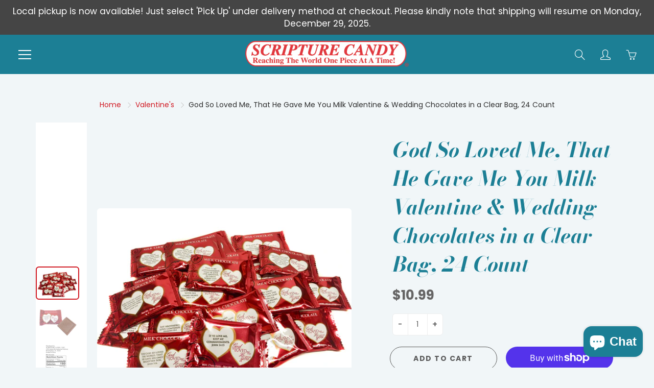

--- FILE ---
content_type: text/html; charset=utf-8
request_url: https://scripturecandy.com/collections/valentines/products/scripture-candy-valentine-milk-chocolates
body_size: 43046
content:
<!doctype html>
<!--[if IE 9]> <html class="ie9" lang="en"> <![endif]-->
<!--[if (gt IE 9)|!(IE)]><!--> <html lang="en"> <!--<![endif]-->
  <head>

<!-- Google tag (gtag.js) -->
<script async src="https://www.googletagmanager.com/gtag/js?id=G-KYRK0F7PXS"></script>
<script>
  window.dataLayer = window.dataLayer || [];
  function gtag(){dataLayer.push(arguments);}
  gtag('js', new Date());

  gtag('config', 'G-KYRK0F7PXS');
</script>
    
    <!-- Basic page needs ================================================== -->
    <meta charset="utf-8">
    <meta name="viewport" content="width=device-width, height=device-height, initial-scale=1.0, maximum-scale=1.0">

    <!-- Title and description ================================================== -->
    <title>
      God So Loved Me, That He Gave Me You Milk Valentine &amp; Wedding Chocolat &ndash; Scripture Candy 
    </title>

    
    <meta name="description" content=" To order a full case, order in quantities of 6. This clear bag contains 24 assorted milk chocolates. Each piece is individually wrapped in the &quot;God So Loved Me That He Gave Me You&quot; theme and a love scripture. Treat yourself or your loved ones to this delicious chocolate. 24 pieces per bag  Sending this item to your mo">
    

    <!-- Helpers ================================================== -->
    <meta property="og:site_name" content="Scripture Candy ">
<meta property="og:url" content="https://scripturecandy.com/products/scripture-candy-valentine-milk-chocolates">

  <meta property="og:type" content="product">
  <meta property="og:title" content="God So Loved Me, That He Gave Me You Milk Valentine &amp; Wedding Chocolates in a Clear Bag, 24 Count">
  
    
 <meta property="og:image" content="http://scripturecandy.com/cdn/shop/products/IMG_8817_1200x1200.jpg?v=1672176760"><meta property="og:image" content="http://scripturecandy.com/cdn/shop/products/GSLM_Valentine_Chocolate_Milk_Bulk_000a4d78-127e-4a4b-9411-9a2a5ee052e3_1200x1200.jpg?v=1672176760"><meta property="og:image" content="http://scripturecandy.com/cdn/shop/files/Chocolate_Milk_ClearBag24ct_Ingredients_1200x1200.jpg?v=1697560393">
 <meta property="og:image:secure_url" content="https://scripturecandy.com/cdn/shop/products/IMG_8817_1200x1200.jpg?v=1672176760"><meta property="og:image:secure_url" content="https://scripturecandy.com/cdn/shop/products/GSLM_Valentine_Chocolate_Milk_Bulk_000a4d78-127e-4a4b-9411-9a2a5ee052e3_1200x1200.jpg?v=1672176760"><meta property="og:image:secure_url" content="https://scripturecandy.com/cdn/shop/files/Chocolate_Milk_ClearBag24ct_Ingredients_1200x1200.jpg?v=1697560393">
  
    
 <meta property="og:image" content="http://scripturecandy.com/cdn/shop/products/IMG_8817_1200x1200.jpg?v=1672176760"><meta property="og:image" content="http://scripturecandy.com/cdn/shop/products/GSLM_Valentine_Chocolate_Milk_Bulk_000a4d78-127e-4a4b-9411-9a2a5ee052e3_1200x1200.jpg?v=1672176760"><meta property="og:image" content="http://scripturecandy.com/cdn/shop/files/Chocolate_Milk_ClearBag24ct_Ingredients_1200x1200.jpg?v=1697560393">
 <meta property="og:image:secure_url" content="https://scripturecandy.com/cdn/shop/products/IMG_8817_1200x1200.jpg?v=1672176760"><meta property="og:image:secure_url" content="https://scripturecandy.com/cdn/shop/products/GSLM_Valentine_Chocolate_Milk_Bulk_000a4d78-127e-4a4b-9411-9a2a5ee052e3_1200x1200.jpg?v=1672176760"><meta property="og:image:secure_url" content="https://scripturecandy.com/cdn/shop/files/Chocolate_Milk_ClearBag24ct_Ingredients_1200x1200.jpg?v=1697560393">
  
    
 <meta property="og:image" content="http://scripturecandy.com/cdn/shop/products/IMG_8817_1200x1200.jpg?v=1672176760"><meta property="og:image" content="http://scripturecandy.com/cdn/shop/products/GSLM_Valentine_Chocolate_Milk_Bulk_000a4d78-127e-4a4b-9411-9a2a5ee052e3_1200x1200.jpg?v=1672176760"><meta property="og:image" content="http://scripturecandy.com/cdn/shop/files/Chocolate_Milk_ClearBag24ct_Ingredients_1200x1200.jpg?v=1697560393">
 <meta property="og:image:secure_url" content="https://scripturecandy.com/cdn/shop/products/IMG_8817_1200x1200.jpg?v=1672176760"><meta property="og:image:secure_url" content="https://scripturecandy.com/cdn/shop/products/GSLM_Valentine_Chocolate_Milk_Bulk_000a4d78-127e-4a4b-9411-9a2a5ee052e3_1200x1200.jpg?v=1672176760"><meta property="og:image:secure_url" content="https://scripturecandy.com/cdn/shop/files/Chocolate_Milk_ClearBag24ct_Ingredients_1200x1200.jpg?v=1697560393">
  
  <meta property="og:price:amount" content="10.99">
  <meta property="og:price:currency" content="USD">
  
  
  	<meta property="og:description" content=" To order a full case, order in quantities of 6. This clear bag contains 24 assorted milk chocolates. Each piece is individually wrapped in the &quot;God So Loved Me That He Gave Me You&quot; theme and a love scripture. Treat yourself or your loved ones to this delicious chocolate. 24 pieces per bag  Sending this item to your mo">
  

  
  	<meta name="twitter:site" content="@scripturecandy">
  
  <meta name="twitter:card" content="summary">
  
    <meta name="twitter:title" content="God So Loved Me, That He Gave Me You Milk Valentine & Wedding Chocolates in a Clear Bag, 24 Count">
    <meta name="twitter:description" content="
 To order a full case, order in quantities of 6.

This clear bag contains 24 assorted milk chocolates. Each piece is individually wrapped in the &quot;God So Loved Me That He Gave Me You&quot; theme and a love scripture. Treat yourself or your loved ones to this delicious chocolate.

24 pieces per bag

 Sending this item to your mom for Mother&#39;s Day? Add a card for $1: Mother&#39;s Day Cards">
    <meta name="twitter:image" content="https://scripturecandy.com/cdn/shop/products/IMG_8817_medium.jpg?v=1672176760">
    <meta name="twitter:image:width" content="240">
    <meta name="twitter:image:height" content="240">
    

    <link rel="canonical" href="https://scripturecandy.com/products/scripture-candy-valentine-milk-chocolates">
    <meta name="theme-color" content="#d11b24">
    
    <link rel="shortcut icon" href="//scripturecandy.com/cdn/shop/files/favicon-32x32_32x32.png?v=1621364934" type="image/png">
    <link rel="preload" href="//scripturecandy.com/cdn/shop/t/7/assets/apps.css?v=105205638759803146001622119366" as="style">
    <link rel="preload" href="//scripturecandy.com/cdn/shop/t/7/assets/styles.css?v=65999070984196007781622119382" as="style"><link rel="preload" href="//scripturecandy.com/cdn/shop/t/7/assets/jquery.js?v=177851068496422246591622119375" as="script">
    <link rel="preload" href="//scripturecandy.com/cdn/shop/t/7/assets/apps.js?v=13277016916095406071622127321" as="script">
    <link rel="preload" href="//scripturecandy.com/cdn/shop/t/7/assets/theme.js?v=92507486510362377401622128096" as="script">
  	
<style>

  @font-face {
  font-family: "Bodoni Moda";
  font-weight: 700;
  font-style: italic;
  src: url("//scripturecandy.com/cdn/fonts/bodoni_moda/bodonimoda_i7.c902c4a34af6b706633407846994e4897be8e785.woff2") format("woff2"),
       url("//scripturecandy.com/cdn/fonts/bodoni_moda/bodonimoda_i7.0a6dd16bb377985b19c32de01ccef400d1fe1aa6.woff") format("woff");
}

  @font-face {
  font-family: Poppins;
  font-weight: 400;
  font-style: normal;
  src: url("//scripturecandy.com/cdn/fonts/poppins/poppins_n4.0ba78fa5af9b0e1a374041b3ceaadf0a43b41362.woff2") format("woff2"),
       url("//scripturecandy.com/cdn/fonts/poppins/poppins_n4.214741a72ff2596839fc9760ee7a770386cf16ca.woff") format("woff");
}

  @font-face {
  font-family: Poppins;
  font-weight: 700;
  font-style: normal;
  src: url("//scripturecandy.com/cdn/fonts/poppins/poppins_n7.56758dcf284489feb014a026f3727f2f20a54626.woff2") format("woff2"),
       url("//scripturecandy.com/cdn/fonts/poppins/poppins_n7.f34f55d9b3d3205d2cd6f64955ff4b36f0cfd8da.woff") format("woff");
}

  @font-face {
  font-family: Poppins;
  font-weight: 400;
  font-style: italic;
  src: url("//scripturecandy.com/cdn/fonts/poppins/poppins_i4.846ad1e22474f856bd6b81ba4585a60799a9f5d2.woff2") format("woff2"),
       url("//scripturecandy.com/cdn/fonts/poppins/poppins_i4.56b43284e8b52fc64c1fd271f289a39e8477e9ec.woff") format("woff");
}

  @font-face {
  font-family: "Bodoni Moda";
  font-weight: 900;
  font-style: italic;
  src: url("//scripturecandy.com/cdn/fonts/bodoni_moda/bodonimoda_i9.2257ebc0d61797a796dcd93185c5bb317371d00b.woff2") format("woff2"),
       url("//scripturecandy.com/cdn/fonts/bodoni_moda/bodonimoda_i9.72b92fc8e98063064bd544e43c4e75db421749ba.woff") format("woff");
}


  
  
  
  :root {
    --color-primary: rgb(209, 27, 36);
    --color-primary-rgb: 209, 27, 36;
    --color-primary-lighten-10: rgb(229, 58, 66);
    --color-primary-lighten-15: rgb(232, 80, 88);
    --color-primary-lighten-20: rgb(235, 103, 109);
    --color-primary-lighten-30: rgb(241, 148, 152);
    --color-primary-darken-10: rgb(164, 21, 28);
    --color-primary-darken-15: rgb(141, 18, 24);
    --color-primary-darken-20: rgb(119, 15, 20);
    --color-primary-darken-20-rgb: 119, 15, 20;
    --color-primary-darken-50: rgb(0, 0, 0);
    --color-primary-darken-50-rgb: 0, 0, 0;
    --color-primary-darken-70: rgb(0, 0, 0);
    --color-primary-darken-70-rgb: 0, 0, 0;
    --color-primary-darken-80: rgb(0, 0, 0);
    --color-header: rgb(255, 255, 255);
    --color-header-darken-15: rgb(217, 217, 217);
    --color-heading: rgb(28, 127, 149);
    --color-body: rgb(46, 46, 46);
    --color-alternative-headings: rgb(69, 69, 69);
    --color-alternative: rgb(102, 101, 101);
    --color-alternative-darken-15: rgb(64, 63, 63);
    --color-alternative-darken-25: rgb(38, 38, 38);
    --color-btn: rgb(255, 255, 255);
    --color-btn-darken-15: rgb(217, 217, 217);
    --color-footer: rgb(210, 204, 212);
    --color-footer-heading: rgb(255, 255, 255);
    --color-footer-link: rgb(255, 255, 255);
    --color-footer-link-darken-15: rgb(217, 217, 217);
    --color-price: rgb(189, 189, 189);
    --color-bg-nav: rgb(28, 127, 149);
    --color-bg-nav-darken-10: rgb(20, 90, 106);
    --color-bg-nav-darken-15: rgb(16, 72, 85);
    --color-bg-body: rgb(241, 246, 248);
    --color-bg-alternative: rgb(255, 255, 255);
    --color-bg-sale-label: rgb(245, 87, 112);
    --color-shadow-sale-label: rgba(241, 15, 51, 0.25);
    --color-bg-footer: rgb(79, 70, 79);
    --color-bg-footer-darken-10: rgb(52, 46, 52);

    --font-family: Poppins, sans-serif;
    --font-family-header: "Bodoni Moda", serif;
    --font-size: 16px;
    --font-size-header: 30px;
    --font-size-logo: 24px;
    --font-size-title-bar: 58px;
    --font-size-nav-header: 16px;
    --font-size-rte: 20px;
    --font-size-rte-header: 32px;
    --font-weight: 400;
    --font-weight-bolder: 700;
    --font-weight-header: 700;
    --font-weight-title-bar: normal;
    --font-weight-nav: 600;
    --font-weight-section-title: normal;
    --font-style: normal;
    --font-style-header: italic;

    --text-transform-title-bar: none;
    --text-transform-nav: uppercase;
    --text-transform-section-title: none;

    --opacity-overlay-page-header: 0.6;

    --height-product-image: 200px;

    --url-svg-check: url(//scripturecandy.com/cdn/shop/t/7/assets/icon-check.svg?v=44035190528443430271622119374);

    --payment-terms-background-color: #f1f6f8;
    --payment-terms-text-color: #2e2e2e;
  }
</style>
<link href="//scripturecandy.com/cdn/shop/t/7/assets/apps.css?v=105205638759803146001622119366" rel="stylesheet" type="text/css" media="all" />
    <link href="//scripturecandy.com/cdn/shop/t/7/assets/styles.css?v=65999070984196007781622119382" rel="stylesheet" type="text/css" media="all" />

    <!-- Header hook for plugins ================================================== -->
    <script>window.performance && window.performance.mark && window.performance.mark('shopify.content_for_header.start');</script><meta name="facebook-domain-verification" content="zstbbdsabhez1pqdtr7ailennecfa0">
<meta id="shopify-digital-wallet" name="shopify-digital-wallet" content="/22424939/digital_wallets/dialog">
<meta name="shopify-checkout-api-token" content="4d35659a2f59878722db3af0c4923128">
<meta id="in-context-paypal-metadata" data-shop-id="22424939" data-venmo-supported="true" data-environment="production" data-locale="en_US" data-paypal-v4="true" data-currency="USD">
<link rel="alternate" type="application/json+oembed" href="https://scripturecandy.com/products/scripture-candy-valentine-milk-chocolates.oembed">
<script async="async" src="/checkouts/internal/preloads.js?locale=en-US"></script>
<link rel="preconnect" href="https://shop.app" crossorigin="anonymous">
<script async="async" src="https://shop.app/checkouts/internal/preloads.js?locale=en-US&shop_id=22424939" crossorigin="anonymous"></script>
<script id="shopify-features" type="application/json">{"accessToken":"4d35659a2f59878722db3af0c4923128","betas":["rich-media-storefront-analytics"],"domain":"scripturecandy.com","predictiveSearch":true,"shopId":22424939,"locale":"en"}</script>
<script>var Shopify = Shopify || {};
Shopify.shop = "scripture-candy.myshopify.com";
Shopify.locale = "en";
Shopify.currency = {"active":"USD","rate":"1.0"};
Shopify.country = "US";
Shopify.theme = {"name":"Galleria | Bold CSP | May.27.21","id":120265277523,"schema_name":"Galleria","schema_version":"2.4.5","theme_store_id":851,"role":"main"};
Shopify.theme.handle = "null";
Shopify.theme.style = {"id":null,"handle":null};
Shopify.cdnHost = "scripturecandy.com/cdn";
Shopify.routes = Shopify.routes || {};
Shopify.routes.root = "/";</script>
<script type="module">!function(o){(o.Shopify=o.Shopify||{}).modules=!0}(window);</script>
<script>!function(o){function n(){var o=[];function n(){o.push(Array.prototype.slice.apply(arguments))}return n.q=o,n}var t=o.Shopify=o.Shopify||{};t.loadFeatures=n(),t.autoloadFeatures=n()}(window);</script>
<script>
  window.ShopifyPay = window.ShopifyPay || {};
  window.ShopifyPay.apiHost = "shop.app\/pay";
  window.ShopifyPay.redirectState = null;
</script>
<script id="shop-js-analytics" type="application/json">{"pageType":"product"}</script>
<script defer="defer" async type="module" src="//scripturecandy.com/cdn/shopifycloud/shop-js/modules/v2/client.init-shop-cart-sync_BdyHc3Nr.en.esm.js"></script>
<script defer="defer" async type="module" src="//scripturecandy.com/cdn/shopifycloud/shop-js/modules/v2/chunk.common_Daul8nwZ.esm.js"></script>
<script type="module">
  await import("//scripturecandy.com/cdn/shopifycloud/shop-js/modules/v2/client.init-shop-cart-sync_BdyHc3Nr.en.esm.js");
await import("//scripturecandy.com/cdn/shopifycloud/shop-js/modules/v2/chunk.common_Daul8nwZ.esm.js");

  window.Shopify.SignInWithShop?.initShopCartSync?.({"fedCMEnabled":true,"windoidEnabled":true});

</script>
<script>
  window.Shopify = window.Shopify || {};
  if (!window.Shopify.featureAssets) window.Shopify.featureAssets = {};
  window.Shopify.featureAssets['shop-js'] = {"shop-cart-sync":["modules/v2/client.shop-cart-sync_QYOiDySF.en.esm.js","modules/v2/chunk.common_Daul8nwZ.esm.js"],"init-fed-cm":["modules/v2/client.init-fed-cm_DchLp9rc.en.esm.js","modules/v2/chunk.common_Daul8nwZ.esm.js"],"shop-button":["modules/v2/client.shop-button_OV7bAJc5.en.esm.js","modules/v2/chunk.common_Daul8nwZ.esm.js"],"init-windoid":["modules/v2/client.init-windoid_DwxFKQ8e.en.esm.js","modules/v2/chunk.common_Daul8nwZ.esm.js"],"shop-cash-offers":["modules/v2/client.shop-cash-offers_DWtL6Bq3.en.esm.js","modules/v2/chunk.common_Daul8nwZ.esm.js","modules/v2/chunk.modal_CQq8HTM6.esm.js"],"shop-toast-manager":["modules/v2/client.shop-toast-manager_CX9r1SjA.en.esm.js","modules/v2/chunk.common_Daul8nwZ.esm.js"],"init-shop-email-lookup-coordinator":["modules/v2/client.init-shop-email-lookup-coordinator_UhKnw74l.en.esm.js","modules/v2/chunk.common_Daul8nwZ.esm.js"],"pay-button":["modules/v2/client.pay-button_DzxNnLDY.en.esm.js","modules/v2/chunk.common_Daul8nwZ.esm.js"],"avatar":["modules/v2/client.avatar_BTnouDA3.en.esm.js"],"init-shop-cart-sync":["modules/v2/client.init-shop-cart-sync_BdyHc3Nr.en.esm.js","modules/v2/chunk.common_Daul8nwZ.esm.js"],"shop-login-button":["modules/v2/client.shop-login-button_D8B466_1.en.esm.js","modules/v2/chunk.common_Daul8nwZ.esm.js","modules/v2/chunk.modal_CQq8HTM6.esm.js"],"init-customer-accounts-sign-up":["modules/v2/client.init-customer-accounts-sign-up_C8fpPm4i.en.esm.js","modules/v2/client.shop-login-button_D8B466_1.en.esm.js","modules/v2/chunk.common_Daul8nwZ.esm.js","modules/v2/chunk.modal_CQq8HTM6.esm.js"],"init-shop-for-new-customer-accounts":["modules/v2/client.init-shop-for-new-customer-accounts_CVTO0Ztu.en.esm.js","modules/v2/client.shop-login-button_D8B466_1.en.esm.js","modules/v2/chunk.common_Daul8nwZ.esm.js","modules/v2/chunk.modal_CQq8HTM6.esm.js"],"init-customer-accounts":["modules/v2/client.init-customer-accounts_dRgKMfrE.en.esm.js","modules/v2/client.shop-login-button_D8B466_1.en.esm.js","modules/v2/chunk.common_Daul8nwZ.esm.js","modules/v2/chunk.modal_CQq8HTM6.esm.js"],"shop-follow-button":["modules/v2/client.shop-follow-button_CkZpjEct.en.esm.js","modules/v2/chunk.common_Daul8nwZ.esm.js","modules/v2/chunk.modal_CQq8HTM6.esm.js"],"lead-capture":["modules/v2/client.lead-capture_BntHBhfp.en.esm.js","modules/v2/chunk.common_Daul8nwZ.esm.js","modules/v2/chunk.modal_CQq8HTM6.esm.js"],"checkout-modal":["modules/v2/client.checkout-modal_CfxcYbTm.en.esm.js","modules/v2/chunk.common_Daul8nwZ.esm.js","modules/v2/chunk.modal_CQq8HTM6.esm.js"],"shop-login":["modules/v2/client.shop-login_Da4GZ2H6.en.esm.js","modules/v2/chunk.common_Daul8nwZ.esm.js","modules/v2/chunk.modal_CQq8HTM6.esm.js"],"payment-terms":["modules/v2/client.payment-terms_MV4M3zvL.en.esm.js","modules/v2/chunk.common_Daul8nwZ.esm.js","modules/v2/chunk.modal_CQq8HTM6.esm.js"]};
</script>
<script>(function() {
  var isLoaded = false;
  function asyncLoad() {
    if (isLoaded) return;
    isLoaded = true;
    var urls = ["https:\/\/cp.boldapps.net\/js\/cspqb.js?shop=scripture-candy.myshopify.com"];
    for (var i = 0; i < urls.length; i++) {
      var s = document.createElement('script');
      s.type = 'text/javascript';
      s.async = true;
      s.src = urls[i];
      var x = document.getElementsByTagName('script')[0];
      x.parentNode.insertBefore(s, x);
    }
  };
  if(window.attachEvent) {
    window.attachEvent('onload', asyncLoad);
  } else {
    window.addEventListener('load', asyncLoad, false);
  }
})();</script>
<script id="__st">var __st={"a":22424939,"offset":-21600,"reqid":"e76cd032-b199-48e0-887f-c9f411e9d9dc-1768966086","pageurl":"scripturecandy.com\/collections\/valentines\/products\/scripture-candy-valentine-milk-chocolates","u":"78a00d23339a","p":"product","rtyp":"product","rid":2454865641555};</script>
<script>window.ShopifyPaypalV4VisibilityTracking = true;</script>
<script id="captcha-bootstrap">!function(){'use strict';const t='contact',e='account',n='new_comment',o=[[t,t],['blogs',n],['comments',n],[t,'customer']],c=[[e,'customer_login'],[e,'guest_login'],[e,'recover_customer_password'],[e,'create_customer']],r=t=>t.map((([t,e])=>`form[action*='/${t}']:not([data-nocaptcha='true']) input[name='form_type'][value='${e}']`)).join(','),a=t=>()=>t?[...document.querySelectorAll(t)].map((t=>t.form)):[];function s(){const t=[...o],e=r(t);return a(e)}const i='password',u='form_key',d=['recaptcha-v3-token','g-recaptcha-response','h-captcha-response',i],f=()=>{try{return window.sessionStorage}catch{return}},m='__shopify_v',_=t=>t.elements[u];function p(t,e,n=!1){try{const o=window.sessionStorage,c=JSON.parse(o.getItem(e)),{data:r}=function(t){const{data:e,action:n}=t;return t[m]||n?{data:e,action:n}:{data:t,action:n}}(c);for(const[e,n]of Object.entries(r))t.elements[e]&&(t.elements[e].value=n);n&&o.removeItem(e)}catch(o){console.error('form repopulation failed',{error:o})}}const l='form_type',E='cptcha';function T(t){t.dataset[E]=!0}const w=window,h=w.document,L='Shopify',v='ce_forms',y='captcha';let A=!1;((t,e)=>{const n=(g='f06e6c50-85a8-45c8-87d0-21a2b65856fe',I='https://cdn.shopify.com/shopifycloud/storefront-forms-hcaptcha/ce_storefront_forms_captcha_hcaptcha.v1.5.2.iife.js',D={infoText:'Protected by hCaptcha',privacyText:'Privacy',termsText:'Terms'},(t,e,n)=>{const o=w[L][v],c=o.bindForm;if(c)return c(t,g,e,D).then(n);var r;o.q.push([[t,g,e,D],n]),r=I,A||(h.body.append(Object.assign(h.createElement('script'),{id:'captcha-provider',async:!0,src:r})),A=!0)});var g,I,D;w[L]=w[L]||{},w[L][v]=w[L][v]||{},w[L][v].q=[],w[L][y]=w[L][y]||{},w[L][y].protect=function(t,e){n(t,void 0,e),T(t)},Object.freeze(w[L][y]),function(t,e,n,w,h,L){const[v,y,A,g]=function(t,e,n){const i=e?o:[],u=t?c:[],d=[...i,...u],f=r(d),m=r(i),_=r(d.filter((([t,e])=>n.includes(e))));return[a(f),a(m),a(_),s()]}(w,h,L),I=t=>{const e=t.target;return e instanceof HTMLFormElement?e:e&&e.form},D=t=>v().includes(t);t.addEventListener('submit',(t=>{const e=I(t);if(!e)return;const n=D(e)&&!e.dataset.hcaptchaBound&&!e.dataset.recaptchaBound,o=_(e),c=g().includes(e)&&(!o||!o.value);(n||c)&&t.preventDefault(),c&&!n&&(function(t){try{if(!f())return;!function(t){const e=f();if(!e)return;const n=_(t);if(!n)return;const o=n.value;o&&e.removeItem(o)}(t);const e=Array.from(Array(32),(()=>Math.random().toString(36)[2])).join('');!function(t,e){_(t)||t.append(Object.assign(document.createElement('input'),{type:'hidden',name:u})),t.elements[u].value=e}(t,e),function(t,e){const n=f();if(!n)return;const o=[...t.querySelectorAll(`input[type='${i}']`)].map((({name:t})=>t)),c=[...d,...o],r={};for(const[a,s]of new FormData(t).entries())c.includes(a)||(r[a]=s);n.setItem(e,JSON.stringify({[m]:1,action:t.action,data:r}))}(t,e)}catch(e){console.error('failed to persist form',e)}}(e),e.submit())}));const S=(t,e)=>{t&&!t.dataset[E]&&(n(t,e.some((e=>e===t))),T(t))};for(const o of['focusin','change'])t.addEventListener(o,(t=>{const e=I(t);D(e)&&S(e,y())}));const B=e.get('form_key'),M=e.get(l),P=B&&M;t.addEventListener('DOMContentLoaded',(()=>{const t=y();if(P)for(const e of t)e.elements[l].value===M&&p(e,B);[...new Set([...A(),...v().filter((t=>'true'===t.dataset.shopifyCaptcha))])].forEach((e=>S(e,t)))}))}(h,new URLSearchParams(w.location.search),n,t,e,['guest_login'])})(!0,!0)}();</script>
<script integrity="sha256-4kQ18oKyAcykRKYeNunJcIwy7WH5gtpwJnB7kiuLZ1E=" data-source-attribution="shopify.loadfeatures" defer="defer" src="//scripturecandy.com/cdn/shopifycloud/storefront/assets/storefront/load_feature-a0a9edcb.js" crossorigin="anonymous"></script>
<script crossorigin="anonymous" defer="defer" src="//scripturecandy.com/cdn/shopifycloud/storefront/assets/shopify_pay/storefront-65b4c6d7.js?v=20250812"></script>
<script data-source-attribution="shopify.dynamic_checkout.dynamic.init">var Shopify=Shopify||{};Shopify.PaymentButton=Shopify.PaymentButton||{isStorefrontPortableWallets:!0,init:function(){window.Shopify.PaymentButton.init=function(){};var t=document.createElement("script");t.src="https://scripturecandy.com/cdn/shopifycloud/portable-wallets/latest/portable-wallets.en.js",t.type="module",document.head.appendChild(t)}};
</script>
<script data-source-attribution="shopify.dynamic_checkout.buyer_consent">
  function portableWalletsHideBuyerConsent(e){var t=document.getElementById("shopify-buyer-consent"),n=document.getElementById("shopify-subscription-policy-button");t&&n&&(t.classList.add("hidden"),t.setAttribute("aria-hidden","true"),n.removeEventListener("click",e))}function portableWalletsShowBuyerConsent(e){var t=document.getElementById("shopify-buyer-consent"),n=document.getElementById("shopify-subscription-policy-button");t&&n&&(t.classList.remove("hidden"),t.removeAttribute("aria-hidden"),n.addEventListener("click",e))}window.Shopify?.PaymentButton&&(window.Shopify.PaymentButton.hideBuyerConsent=portableWalletsHideBuyerConsent,window.Shopify.PaymentButton.showBuyerConsent=portableWalletsShowBuyerConsent);
</script>
<script>
  function portableWalletsCleanup(e){e&&e.src&&console.error("Failed to load portable wallets script "+e.src);var t=document.querySelectorAll("shopify-accelerated-checkout .shopify-payment-button__skeleton, shopify-accelerated-checkout-cart .wallet-cart-button__skeleton"),e=document.getElementById("shopify-buyer-consent");for(let e=0;e<t.length;e++)t[e].remove();e&&e.remove()}function portableWalletsNotLoadedAsModule(e){e instanceof ErrorEvent&&"string"==typeof e.message&&e.message.includes("import.meta")&&"string"==typeof e.filename&&e.filename.includes("portable-wallets")&&(window.removeEventListener("error",portableWalletsNotLoadedAsModule),window.Shopify.PaymentButton.failedToLoad=e,"loading"===document.readyState?document.addEventListener("DOMContentLoaded",window.Shopify.PaymentButton.init):window.Shopify.PaymentButton.init())}window.addEventListener("error",portableWalletsNotLoadedAsModule);
</script>

<script type="module" src="https://scripturecandy.com/cdn/shopifycloud/portable-wallets/latest/portable-wallets.en.js" onError="portableWalletsCleanup(this)" crossorigin="anonymous"></script>
<script nomodule>
  document.addEventListener("DOMContentLoaded", portableWalletsCleanup);
</script>

<link id="shopify-accelerated-checkout-styles" rel="stylesheet" media="screen" href="https://scripturecandy.com/cdn/shopifycloud/portable-wallets/latest/accelerated-checkout-backwards-compat.css" crossorigin="anonymous">
<style id="shopify-accelerated-checkout-cart">
        #shopify-buyer-consent {
  margin-top: 1em;
  display: inline-block;
  width: 100%;
}

#shopify-buyer-consent.hidden {
  display: none;
}

#shopify-subscription-policy-button {
  background: none;
  border: none;
  padding: 0;
  text-decoration: underline;
  font-size: inherit;
  cursor: pointer;
}

#shopify-subscription-policy-button::before {
  box-shadow: none;
}

      </style>

<script>window.performance && window.performance.mark && window.performance.mark('shopify.content_for_header.end');</script>


    <!--[if lt IE 9]>
		<script src="//html5shiv.googlecode.com/svn/trunk/html5.js" type="text/javascript"></script>
	<![endif]-->

     <!--[if (lte IE 9) ]><script src="//scripturecandy.com/cdn/shop/t/7/assets/match-media.min.js?v=22265819453975888031622119377" type="text/javascript"></script><![endif]-->

  	



    <!-- Theme Global App JS ================================================== -->
    <script>
      window.themeInfo = {name: "Galleria"}

      function initScroll(sectionId) {

        document.addEventListener('shopify:section:select', fireOnSectionSelect);
        document.addEventListener('shopify:section:reorder', fireOnSectionSelect);

        window.addEventListener("load", fireOnLoad);


        function fireOnSectionSelect(e) {
          if(e.detail.sectionId === sectionId) {
            setScoll(e.detail.sectionId);
          }
        }

        function fireOnLoad() {
          setScoll(sectionId);
        }


        function setScoll(sectionId) {

          var current = document.getElementById("shopify-section-" + sectionId),
              scroller = document.getElementById("scroll-indicator-" + sectionId);


          if(current.previousElementSibling === null) {
            scroller.style.display = "block";
            scroller.onclick = function(e) {
              e.preventDefault();
              current.nextElementSibling.scrollIntoView({ behavior: 'smooth', block: 'start' });
            };
          }
        }
      }

      window.theme = window.theme || {};
      window.theme.moneyFormat = "${{amount}}";
      window.theme.i18n = {
        newsletterFormConfirmation: "Thanks for subscribing to our newsletter!",
        addOrderNotes: "Add order notes",
        cartNote: "Add a note to your order",
        cartTitle: "My shopping cart",
        cartSubtotal: "Subtotal",
        cartContinueBrowsing: "Continue Shopping",
        cartCheckout: "Checkout",
        productIsAvalable: "In stock! Usually ships within 24 hours.",
        addressError: "Translation missing: en.general.map.address_error",
        addressNoResults: "Translation missing: en.general.map.address_no_results",
        addressQueryLimit: "Translation missing: en.general.map.address_query_limit_html",
        authError: "Translation missing: en.general.map.auth_error_html",
        productIsSoldOut: "Sorry!  This product is currently out of stock.",
        productAddToCart: "Add to cart",
        productSoldOut: "Sold out",
        productUnavailable: "Unavailable",
        passwordPageClose: "Translation missing: en.general.password_page.close"
      };
      window.theme.routes = {
        root: "\/",
        account: "\/account",
        accountLogin: "\/account\/login",
        accountLogout: "\/account\/logout",
        accountRegister: "\/account\/register",
        accountAddresses: "\/account\/addresses",
        collections: "\/collections",
        allProductsCollection: "\/collections\/all",
        search: "\/search",
        cart: "\/cart",
        cartAdd: "\/cart\/add",
        cartChange: "\/cart\/change",
        cartClear: "\/cart\/clear",
        productRecommendations: "\/recommendations\/products"
      }
    </script>

      <noscript>
        <style>
          .product-thumb-img-wrap img:nth-child(2),
          .swiper-slide img:nth-child(2),
          .blog_image_overlay img:nth-child(2),
          .blog-post img:nth-child(2){
            display:none !important;
          }
        </style>
      </noscript>

  
<!-- BEGIN app block: shopify://apps/minmaxify-order-limits/blocks/app-embed-block/3acfba32-89f3-4377-ae20-cbb9abc48475 -->

<!-- END app block --><script src="https://cdn.shopify.com/extensions/e8878072-2f6b-4e89-8082-94b04320908d/inbox-1254/assets/inbox-chat-loader.js" type="text/javascript" defer="defer"></script>
<link href="https://monorail-edge.shopifysvc.com" rel="dns-prefetch">
<script>(function(){if ("sendBeacon" in navigator && "performance" in window) {try {var session_token_from_headers = performance.getEntriesByType('navigation')[0].serverTiming.find(x => x.name == '_s').description;} catch {var session_token_from_headers = undefined;}var session_cookie_matches = document.cookie.match(/_shopify_s=([^;]*)/);var session_token_from_cookie = session_cookie_matches && session_cookie_matches.length === 2 ? session_cookie_matches[1] : "";var session_token = session_token_from_headers || session_token_from_cookie || "";function handle_abandonment_event(e) {var entries = performance.getEntries().filter(function(entry) {return /monorail-edge.shopifysvc.com/.test(entry.name);});if (!window.abandonment_tracked && entries.length === 0) {window.abandonment_tracked = true;var currentMs = Date.now();var navigation_start = performance.timing.navigationStart;var payload = {shop_id: 22424939,url: window.location.href,navigation_start,duration: currentMs - navigation_start,session_token,page_type: "product"};window.navigator.sendBeacon("https://monorail-edge.shopifysvc.com/v1/produce", JSON.stringify({schema_id: "online_store_buyer_site_abandonment/1.1",payload: payload,metadata: {event_created_at_ms: currentMs,event_sent_at_ms: currentMs}}));}}window.addEventListener('pagehide', handle_abandonment_event);}}());</script>
<script id="web-pixels-manager-setup">(function e(e,d,r,n,o){if(void 0===o&&(o={}),!Boolean(null===(a=null===(i=window.Shopify)||void 0===i?void 0:i.analytics)||void 0===a?void 0:a.replayQueue)){var i,a;window.Shopify=window.Shopify||{};var t=window.Shopify;t.analytics=t.analytics||{};var s=t.analytics;s.replayQueue=[],s.publish=function(e,d,r){return s.replayQueue.push([e,d,r]),!0};try{self.performance.mark("wpm:start")}catch(e){}var l=function(){var e={modern:/Edge?\/(1{2}[4-9]|1[2-9]\d|[2-9]\d{2}|\d{4,})\.\d+(\.\d+|)|Firefox\/(1{2}[4-9]|1[2-9]\d|[2-9]\d{2}|\d{4,})\.\d+(\.\d+|)|Chrom(ium|e)\/(9{2}|\d{3,})\.\d+(\.\d+|)|(Maci|X1{2}).+ Version\/(15\.\d+|(1[6-9]|[2-9]\d|\d{3,})\.\d+)([,.]\d+|)( \(\w+\)|)( Mobile\/\w+|) Safari\/|Chrome.+OPR\/(9{2}|\d{3,})\.\d+\.\d+|(CPU[ +]OS|iPhone[ +]OS|CPU[ +]iPhone|CPU IPhone OS|CPU iPad OS)[ +]+(15[._]\d+|(1[6-9]|[2-9]\d|\d{3,})[._]\d+)([._]\d+|)|Android:?[ /-](13[3-9]|1[4-9]\d|[2-9]\d{2}|\d{4,})(\.\d+|)(\.\d+|)|Android.+Firefox\/(13[5-9]|1[4-9]\d|[2-9]\d{2}|\d{4,})\.\d+(\.\d+|)|Android.+Chrom(ium|e)\/(13[3-9]|1[4-9]\d|[2-9]\d{2}|\d{4,})\.\d+(\.\d+|)|SamsungBrowser\/([2-9]\d|\d{3,})\.\d+/,legacy:/Edge?\/(1[6-9]|[2-9]\d|\d{3,})\.\d+(\.\d+|)|Firefox\/(5[4-9]|[6-9]\d|\d{3,})\.\d+(\.\d+|)|Chrom(ium|e)\/(5[1-9]|[6-9]\d|\d{3,})\.\d+(\.\d+|)([\d.]+$|.*Safari\/(?![\d.]+ Edge\/[\d.]+$))|(Maci|X1{2}).+ Version\/(10\.\d+|(1[1-9]|[2-9]\d|\d{3,})\.\d+)([,.]\d+|)( \(\w+\)|)( Mobile\/\w+|) Safari\/|Chrome.+OPR\/(3[89]|[4-9]\d|\d{3,})\.\d+\.\d+|(CPU[ +]OS|iPhone[ +]OS|CPU[ +]iPhone|CPU IPhone OS|CPU iPad OS)[ +]+(10[._]\d+|(1[1-9]|[2-9]\d|\d{3,})[._]\d+)([._]\d+|)|Android:?[ /-](13[3-9]|1[4-9]\d|[2-9]\d{2}|\d{4,})(\.\d+|)(\.\d+|)|Mobile Safari.+OPR\/([89]\d|\d{3,})\.\d+\.\d+|Android.+Firefox\/(13[5-9]|1[4-9]\d|[2-9]\d{2}|\d{4,})\.\d+(\.\d+|)|Android.+Chrom(ium|e)\/(13[3-9]|1[4-9]\d|[2-9]\d{2}|\d{4,})\.\d+(\.\d+|)|Android.+(UC? ?Browser|UCWEB|U3)[ /]?(15\.([5-9]|\d{2,})|(1[6-9]|[2-9]\d|\d{3,})\.\d+)\.\d+|SamsungBrowser\/(5\.\d+|([6-9]|\d{2,})\.\d+)|Android.+MQ{2}Browser\/(14(\.(9|\d{2,})|)|(1[5-9]|[2-9]\d|\d{3,})(\.\d+|))(\.\d+|)|K[Aa][Ii]OS\/(3\.\d+|([4-9]|\d{2,})\.\d+)(\.\d+|)/},d=e.modern,r=e.legacy,n=navigator.userAgent;return n.match(d)?"modern":n.match(r)?"legacy":"unknown"}(),u="modern"===l?"modern":"legacy",c=(null!=n?n:{modern:"",legacy:""})[u],f=function(e){return[e.baseUrl,"/wpm","/b",e.hashVersion,"modern"===e.buildTarget?"m":"l",".js"].join("")}({baseUrl:d,hashVersion:r,buildTarget:u}),m=function(e){var d=e.version,r=e.bundleTarget,n=e.surface,o=e.pageUrl,i=e.monorailEndpoint;return{emit:function(e){var a=e.status,t=e.errorMsg,s=(new Date).getTime(),l=JSON.stringify({metadata:{event_sent_at_ms:s},events:[{schema_id:"web_pixels_manager_load/3.1",payload:{version:d,bundle_target:r,page_url:o,status:a,surface:n,error_msg:t},metadata:{event_created_at_ms:s}}]});if(!i)return console&&console.warn&&console.warn("[Web Pixels Manager] No Monorail endpoint provided, skipping logging."),!1;try{return self.navigator.sendBeacon.bind(self.navigator)(i,l)}catch(e){}var u=new XMLHttpRequest;try{return u.open("POST",i,!0),u.setRequestHeader("Content-Type","text/plain"),u.send(l),!0}catch(e){return console&&console.warn&&console.warn("[Web Pixels Manager] Got an unhandled error while logging to Monorail."),!1}}}}({version:r,bundleTarget:l,surface:e.surface,pageUrl:self.location.href,monorailEndpoint:e.monorailEndpoint});try{o.browserTarget=l,function(e){var d=e.src,r=e.async,n=void 0===r||r,o=e.onload,i=e.onerror,a=e.sri,t=e.scriptDataAttributes,s=void 0===t?{}:t,l=document.createElement("script"),u=document.querySelector("head"),c=document.querySelector("body");if(l.async=n,l.src=d,a&&(l.integrity=a,l.crossOrigin="anonymous"),s)for(var f in s)if(Object.prototype.hasOwnProperty.call(s,f))try{l.dataset[f]=s[f]}catch(e){}if(o&&l.addEventListener("load",o),i&&l.addEventListener("error",i),u)u.appendChild(l);else{if(!c)throw new Error("Did not find a head or body element to append the script");c.appendChild(l)}}({src:f,async:!0,onload:function(){if(!function(){var e,d;return Boolean(null===(d=null===(e=window.Shopify)||void 0===e?void 0:e.analytics)||void 0===d?void 0:d.initialized)}()){var d=window.webPixelsManager.init(e)||void 0;if(d){var r=window.Shopify.analytics;r.replayQueue.forEach((function(e){var r=e[0],n=e[1],o=e[2];d.publishCustomEvent(r,n,o)})),r.replayQueue=[],r.publish=d.publishCustomEvent,r.visitor=d.visitor,r.initialized=!0}}},onerror:function(){return m.emit({status:"failed",errorMsg:"".concat(f," has failed to load")})},sri:function(e){var d=/^sha384-[A-Za-z0-9+/=]+$/;return"string"==typeof e&&d.test(e)}(c)?c:"",scriptDataAttributes:o}),m.emit({status:"loading"})}catch(e){m.emit({status:"failed",errorMsg:(null==e?void 0:e.message)||"Unknown error"})}}})({shopId: 22424939,storefrontBaseUrl: "https://scripturecandy.com",extensionsBaseUrl: "https://extensions.shopifycdn.com/cdn/shopifycloud/web-pixels-manager",monorailEndpoint: "https://monorail-edge.shopifysvc.com/unstable/produce_batch",surface: "storefront-renderer",enabledBetaFlags: ["2dca8a86"],webPixelsConfigList: [{"id":"347766867","configuration":"{\"config\":\"{\\\"pixel_id\\\":\\\"G-KYRK0F7PXS\\\",\\\"gtag_events\\\":[{\\\"type\\\":\\\"purchase\\\",\\\"action_label\\\":\\\"G-KYRK0F7PXS\\\"},{\\\"type\\\":\\\"page_view\\\",\\\"action_label\\\":\\\"G-KYRK0F7PXS\\\"},{\\\"type\\\":\\\"view_item\\\",\\\"action_label\\\":\\\"G-KYRK0F7PXS\\\"},{\\\"type\\\":\\\"search\\\",\\\"action_label\\\":\\\"G-KYRK0F7PXS\\\"},{\\\"type\\\":\\\"add_to_cart\\\",\\\"action_label\\\":\\\"G-KYRK0F7PXS\\\"},{\\\"type\\\":\\\"begin_checkout\\\",\\\"action_label\\\":\\\"G-KYRK0F7PXS\\\"},{\\\"type\\\":\\\"add_payment_info\\\",\\\"action_label\\\":\\\"G-KYRK0F7PXS\\\"}],\\\"enable_monitoring_mode\\\":false}\"}","eventPayloadVersion":"v1","runtimeContext":"OPEN","scriptVersion":"b2a88bafab3e21179ed38636efcd8a93","type":"APP","apiClientId":1780363,"privacyPurposes":[],"dataSharingAdjustments":{"protectedCustomerApprovalScopes":["read_customer_address","read_customer_email","read_customer_name","read_customer_personal_data","read_customer_phone"]}},{"id":"328433747","configuration":"{\"pixelCode\":\"CKOLQF3C77U551FOAV40\"}","eventPayloadVersion":"v1","runtimeContext":"STRICT","scriptVersion":"22e92c2ad45662f435e4801458fb78cc","type":"APP","apiClientId":4383523,"privacyPurposes":["ANALYTICS","MARKETING","SALE_OF_DATA"],"dataSharingAdjustments":{"protectedCustomerApprovalScopes":["read_customer_address","read_customer_email","read_customer_name","read_customer_personal_data","read_customer_phone"]}},{"id":"130908243","configuration":"{\"pixel_id\":\"2730789103845212\",\"pixel_type\":\"facebook_pixel\",\"metaapp_system_user_token\":\"-\"}","eventPayloadVersion":"v1","runtimeContext":"OPEN","scriptVersion":"ca16bc87fe92b6042fbaa3acc2fbdaa6","type":"APP","apiClientId":2329312,"privacyPurposes":["ANALYTICS","MARKETING","SALE_OF_DATA"],"dataSharingAdjustments":{"protectedCustomerApprovalScopes":["read_customer_address","read_customer_email","read_customer_name","read_customer_personal_data","read_customer_phone"]}},{"id":"46596179","configuration":"{\"tagID\":\"2613291840128\"}","eventPayloadVersion":"v1","runtimeContext":"STRICT","scriptVersion":"18031546ee651571ed29edbe71a3550b","type":"APP","apiClientId":3009811,"privacyPurposes":["ANALYTICS","MARKETING","SALE_OF_DATA"],"dataSharingAdjustments":{"protectedCustomerApprovalScopes":["read_customer_address","read_customer_email","read_customer_name","read_customer_personal_data","read_customer_phone"]}},{"id":"63373395","eventPayloadVersion":"v1","runtimeContext":"LAX","scriptVersion":"1","type":"CUSTOM","privacyPurposes":["MARKETING"],"name":"Meta pixel (migrated)"},{"id":"shopify-app-pixel","configuration":"{}","eventPayloadVersion":"v1","runtimeContext":"STRICT","scriptVersion":"0450","apiClientId":"shopify-pixel","type":"APP","privacyPurposes":["ANALYTICS","MARKETING"]},{"id":"shopify-custom-pixel","eventPayloadVersion":"v1","runtimeContext":"LAX","scriptVersion":"0450","apiClientId":"shopify-pixel","type":"CUSTOM","privacyPurposes":["ANALYTICS","MARKETING"]}],isMerchantRequest: false,initData: {"shop":{"name":"Scripture Candy ","paymentSettings":{"currencyCode":"USD"},"myshopifyDomain":"scripture-candy.myshopify.com","countryCode":"US","storefrontUrl":"https:\/\/scripturecandy.com"},"customer":null,"cart":null,"checkout":null,"productVariants":[{"price":{"amount":10.99,"currencyCode":"USD"},"product":{"title":"God So Loved Me, That He Gave Me You Milk Valentine \u0026 Wedding Chocolates in a Clear Bag, 24 Count","vendor":"Scripture Candy","id":"2454865641555","untranslatedTitle":"God So Loved Me, That He Gave Me You Milk Valentine \u0026 Wedding Chocolates in a Clear Bag, 24 Count","url":"\/products\/scripture-candy-valentine-milk-chocolates","type":""},"id":"21429314125907","image":{"src":"\/\/scripturecandy.com\/cdn\/shop\/products\/IMG_8817.jpg?v=1672176760"},"sku":"07007","title":"Default Title","untranslatedTitle":"Default Title"}],"purchasingCompany":null},},"https://scripturecandy.com/cdn","fcfee988w5aeb613cpc8e4bc33m6693e112",{"modern":"","legacy":""},{"shopId":"22424939","storefrontBaseUrl":"https:\/\/scripturecandy.com","extensionBaseUrl":"https:\/\/extensions.shopifycdn.com\/cdn\/shopifycloud\/web-pixels-manager","surface":"storefront-renderer","enabledBetaFlags":"[\"2dca8a86\"]","isMerchantRequest":"false","hashVersion":"fcfee988w5aeb613cpc8e4bc33m6693e112","publish":"custom","events":"[[\"page_viewed\",{}],[\"product_viewed\",{\"productVariant\":{\"price\":{\"amount\":10.99,\"currencyCode\":\"USD\"},\"product\":{\"title\":\"God So Loved Me, That He Gave Me You Milk Valentine \u0026 Wedding Chocolates in a Clear Bag, 24 Count\",\"vendor\":\"Scripture Candy\",\"id\":\"2454865641555\",\"untranslatedTitle\":\"God So Loved Me, That He Gave Me You Milk Valentine \u0026 Wedding Chocolates in a Clear Bag, 24 Count\",\"url\":\"\/products\/scripture-candy-valentine-milk-chocolates\",\"type\":\"\"},\"id\":\"21429314125907\",\"image\":{\"src\":\"\/\/scripturecandy.com\/cdn\/shop\/products\/IMG_8817.jpg?v=1672176760\"},\"sku\":\"07007\",\"title\":\"Default Title\",\"untranslatedTitle\":\"Default Title\"}}]]"});</script><script>
  window.ShopifyAnalytics = window.ShopifyAnalytics || {};
  window.ShopifyAnalytics.meta = window.ShopifyAnalytics.meta || {};
  window.ShopifyAnalytics.meta.currency = 'USD';
  var meta = {"product":{"id":2454865641555,"gid":"gid:\/\/shopify\/Product\/2454865641555","vendor":"Scripture Candy","type":"","handle":"scripture-candy-valentine-milk-chocolates","variants":[{"id":21429314125907,"price":1099,"name":"God So Loved Me, That He Gave Me You Milk Valentine \u0026 Wedding Chocolates in a Clear Bag, 24 Count","public_title":null,"sku":"07007"}],"remote":false},"page":{"pageType":"product","resourceType":"product","resourceId":2454865641555,"requestId":"e76cd032-b199-48e0-887f-c9f411e9d9dc-1768966086"}};
  for (var attr in meta) {
    window.ShopifyAnalytics.meta[attr] = meta[attr];
  }
</script>
<script class="analytics">
  (function () {
    var customDocumentWrite = function(content) {
      var jquery = null;

      if (window.jQuery) {
        jquery = window.jQuery;
      } else if (window.Checkout && window.Checkout.$) {
        jquery = window.Checkout.$;
      }

      if (jquery) {
        jquery('body').append(content);
      }
    };

    var hasLoggedConversion = function(token) {
      if (token) {
        return document.cookie.indexOf('loggedConversion=' + token) !== -1;
      }
      return false;
    }

    var setCookieIfConversion = function(token) {
      if (token) {
        var twoMonthsFromNow = new Date(Date.now());
        twoMonthsFromNow.setMonth(twoMonthsFromNow.getMonth() + 2);

        document.cookie = 'loggedConversion=' + token + '; expires=' + twoMonthsFromNow;
      }
    }

    var trekkie = window.ShopifyAnalytics.lib = window.trekkie = window.trekkie || [];
    if (trekkie.integrations) {
      return;
    }
    trekkie.methods = [
      'identify',
      'page',
      'ready',
      'track',
      'trackForm',
      'trackLink'
    ];
    trekkie.factory = function(method) {
      return function() {
        var args = Array.prototype.slice.call(arguments);
        args.unshift(method);
        trekkie.push(args);
        return trekkie;
      };
    };
    for (var i = 0; i < trekkie.methods.length; i++) {
      var key = trekkie.methods[i];
      trekkie[key] = trekkie.factory(key);
    }
    trekkie.load = function(config) {
      trekkie.config = config || {};
      trekkie.config.initialDocumentCookie = document.cookie;
      var first = document.getElementsByTagName('script')[0];
      var script = document.createElement('script');
      script.type = 'text/javascript';
      script.onerror = function(e) {
        var scriptFallback = document.createElement('script');
        scriptFallback.type = 'text/javascript';
        scriptFallback.onerror = function(error) {
                var Monorail = {
      produce: function produce(monorailDomain, schemaId, payload) {
        var currentMs = new Date().getTime();
        var event = {
          schema_id: schemaId,
          payload: payload,
          metadata: {
            event_created_at_ms: currentMs,
            event_sent_at_ms: currentMs
          }
        };
        return Monorail.sendRequest("https://" + monorailDomain + "/v1/produce", JSON.stringify(event));
      },
      sendRequest: function sendRequest(endpointUrl, payload) {
        // Try the sendBeacon API
        if (window && window.navigator && typeof window.navigator.sendBeacon === 'function' && typeof window.Blob === 'function' && !Monorail.isIos12()) {
          var blobData = new window.Blob([payload], {
            type: 'text/plain'
          });

          if (window.navigator.sendBeacon(endpointUrl, blobData)) {
            return true;
          } // sendBeacon was not successful

        } // XHR beacon

        var xhr = new XMLHttpRequest();

        try {
          xhr.open('POST', endpointUrl);
          xhr.setRequestHeader('Content-Type', 'text/plain');
          xhr.send(payload);
        } catch (e) {
          console.log(e);
        }

        return false;
      },
      isIos12: function isIos12() {
        return window.navigator.userAgent.lastIndexOf('iPhone; CPU iPhone OS 12_') !== -1 || window.navigator.userAgent.lastIndexOf('iPad; CPU OS 12_') !== -1;
      }
    };
    Monorail.produce('monorail-edge.shopifysvc.com',
      'trekkie_storefront_load_errors/1.1',
      {shop_id: 22424939,
      theme_id: 120265277523,
      app_name: "storefront",
      context_url: window.location.href,
      source_url: "//scripturecandy.com/cdn/s/trekkie.storefront.cd680fe47e6c39ca5d5df5f0a32d569bc48c0f27.min.js"});

        };
        scriptFallback.async = true;
        scriptFallback.src = '//scripturecandy.com/cdn/s/trekkie.storefront.cd680fe47e6c39ca5d5df5f0a32d569bc48c0f27.min.js';
        first.parentNode.insertBefore(scriptFallback, first);
      };
      script.async = true;
      script.src = '//scripturecandy.com/cdn/s/trekkie.storefront.cd680fe47e6c39ca5d5df5f0a32d569bc48c0f27.min.js';
      first.parentNode.insertBefore(script, first);
    };
    trekkie.load(
      {"Trekkie":{"appName":"storefront","development":false,"defaultAttributes":{"shopId":22424939,"isMerchantRequest":null,"themeId":120265277523,"themeCityHash":"9159215657957372156","contentLanguage":"en","currency":"USD","eventMetadataId":"910dfaa3-e6b8-4a79-8d15-c63fed97f005"},"isServerSideCookieWritingEnabled":true,"monorailRegion":"shop_domain","enabledBetaFlags":["65f19447"]},"Session Attribution":{},"S2S":{"facebookCapiEnabled":true,"source":"trekkie-storefront-renderer","apiClientId":580111}}
    );

    var loaded = false;
    trekkie.ready(function() {
      if (loaded) return;
      loaded = true;

      window.ShopifyAnalytics.lib = window.trekkie;

      var originalDocumentWrite = document.write;
      document.write = customDocumentWrite;
      try { window.ShopifyAnalytics.merchantGoogleAnalytics.call(this); } catch(error) {};
      document.write = originalDocumentWrite;

      window.ShopifyAnalytics.lib.page(null,{"pageType":"product","resourceType":"product","resourceId":2454865641555,"requestId":"e76cd032-b199-48e0-887f-c9f411e9d9dc-1768966086","shopifyEmitted":true});

      var match = window.location.pathname.match(/checkouts\/(.+)\/(thank_you|post_purchase)/)
      var token = match? match[1]: undefined;
      if (!hasLoggedConversion(token)) {
        setCookieIfConversion(token);
        window.ShopifyAnalytics.lib.track("Viewed Product",{"currency":"USD","variantId":21429314125907,"productId":2454865641555,"productGid":"gid:\/\/shopify\/Product\/2454865641555","name":"God So Loved Me, That He Gave Me You Milk Valentine \u0026 Wedding Chocolates in a Clear Bag, 24 Count","price":"10.99","sku":"07007","brand":"Scripture Candy","variant":null,"category":"","nonInteraction":true,"remote":false},undefined,undefined,{"shopifyEmitted":true});
      window.ShopifyAnalytics.lib.track("monorail:\/\/trekkie_storefront_viewed_product\/1.1",{"currency":"USD","variantId":21429314125907,"productId":2454865641555,"productGid":"gid:\/\/shopify\/Product\/2454865641555","name":"God So Loved Me, That He Gave Me You Milk Valentine \u0026 Wedding Chocolates in a Clear Bag, 24 Count","price":"10.99","sku":"07007","brand":"Scripture Candy","variant":null,"category":"","nonInteraction":true,"remote":false,"referer":"https:\/\/scripturecandy.com\/collections\/valentines\/products\/scripture-candy-valentine-milk-chocolates"});
      }
    });


        var eventsListenerScript = document.createElement('script');
        eventsListenerScript.async = true;
        eventsListenerScript.src = "//scripturecandy.com/cdn/shopifycloud/storefront/assets/shop_events_listener-3da45d37.js";
        document.getElementsByTagName('head')[0].appendChild(eventsListenerScript);

})();</script>
  <script>
  if (!window.ga || (window.ga && typeof window.ga !== 'function')) {
    window.ga = function ga() {
      (window.ga.q = window.ga.q || []).push(arguments);
      if (window.Shopify && window.Shopify.analytics && typeof window.Shopify.analytics.publish === 'function') {
        window.Shopify.analytics.publish("ga_stub_called", {}, {sendTo: "google_osp_migration"});
      }
      console.error("Shopify's Google Analytics stub called with:", Array.from(arguments), "\nSee https://help.shopify.com/manual/promoting-marketing/pixels/pixel-migration#google for more information.");
    };
    if (window.Shopify && window.Shopify.analytics && typeof window.Shopify.analytics.publish === 'function') {
      window.Shopify.analytics.publish("ga_stub_initialized", {}, {sendTo: "google_osp_migration"});
    }
  }
</script>
<script
  defer
  src="https://scripturecandy.com/cdn/shopifycloud/perf-kit/shopify-perf-kit-3.0.4.min.js"
  data-application="storefront-renderer"
  data-shop-id="22424939"
  data-render-region="gcp-us-central1"
  data-page-type="product"
  data-theme-instance-id="120265277523"
  data-theme-name="Galleria"
  data-theme-version="2.4.5"
  data-monorail-region="shop_domain"
  data-resource-timing-sampling-rate="10"
  data-shs="true"
  data-shs-beacon="true"
  data-shs-export-with-fetch="true"
  data-shs-logs-sample-rate="1"
  data-shs-beacon-endpoint="https://scripturecandy.com/api/collect"
></script>
</head>

  <body id="god-so-loved-me-that-he-gave-me-you-milk-valentine-amp-wedding-chocolat" class="template-product" >
    <div class="global-wrapper clearfix" id="global-wrapper">
      <div id="shopify-section-header" class="shopify-section">




<style>
  
  header.page-header:after {
    
      background-color: ;
      
      }

  header.page-header{
    color: ;
  }
</style>


<div class="" id="top-header-section" role="navigation" data-section-id="header" data-section-type="header-section" data-menu-type="top" data-hero-size="hero--custom-height" data-show-breadcrumbs="true"
     data-logo-width="320" data-bg-color="#1c7f95" data-notificationbar="true" data-index-overlap="true">
  <a class="visuallyhidden focusable skip-to-main" href="#container">Skip to Content</a>
  <style>
    .notification-bar {
      background-color: #454545;
    }
    .notification-bar__message {
      color: #ffffff;
      font-size: 17px;
    }
    @media (max-width:767px) {
      .notification-bar__message  p{
        font-size: calc(17px - 2px);
      }
    }

    
      .nav-main-logo, .nav-container, .nav-standard-float{
        position: relative;
        background: #1c7f95;
        width: 100% !important;
      }
    .nav-standard-logo{
      padding-top: 10px;
    }
      .nav-main-logo img {
        width: 344px !important;
      }
      .nav-container-float.container-push{
        z-index:0;
        opacity: 1 !important;
      }
    

    
      @media (max-width:992px) {
        .nav-container-float, .nav-main-logo {
          background: #1c7f95 !important;
        }
        .nav-container-float:not(.nav-sticky), .nav-main-logo:not(.nav-sticky) {
          position: static !important;
        }
      }
    .logo-text a {
        display: inline-block;
        padding: 10px;
      }
    
      
    
      .logo-text a {
        display: inline-block;
        padding: 10px;
      }
    .nav-sticky .logo-text a{
        padding: 12px;
    }

    

    
    
    @media (min-width: 768px){
      .nav-container-logo{
        padding: 12px;
      }
    }
    
    

    
      @media only screen and (min-width: 768px){
/*       nav:not(.nav-sticky) .nav-standard-top-area-search, nav:not(.nav-sticky) .nav-standard-top-area-actions  or section.settings.image == blank*/
        .nav-container-control-left, .nav-container-control-right{
          top: 50%;
          -webkit-transform: translateY(-50%);
          -moz-transform: translateY(-50%);
          -o-transform: translateY(-50%);
          -ms-transform: translateY(-50%);
          transform: translateY(-50%);
        }
      }
    
  </style>

  
    <div class="notification-bar">
      
      <span class="notification-bar__message"><p>Local pickup is now available! Just select 'Pick Up' under delivery method at checkout. Please kindly note that shipping will resume on Monday, December 29, 2025.</p></span>
      
    </div>
  
  
    <nav class="nav-container nav-container-float desktop-hidden-sm nav-to-sticky" id="navbarStickyMobile">
  <div class="nav-container-inner new_mobile_header">
    <div class="nav-container-control-left">
      <button class="tconStyleLines nav-container-action pushy-menu-btn" type="button" aria-label="toggle menu" id="pushy-menu-btn" tabindex="-1"><span class="tcon-menu__lines" aria-hidden="true"></span>
      </button>
    </div>
     
    <a class="lin lin-magnifier popup-text search-modal-popup nav-container-action" href="#nav-search-dialog" data-effect="mfp-move-from-top">
      <span class="visuallyhidden">Search</span>
    </a>
    
    
    

    

     <a class="nav-container-logo" href="/">
      
      <img src="//scripturecandy.com/cdn/shop/files/Scripture_Candy_Logo_Registered_NOAddress_2_320x@2x.png?v=1714076819" alt="Scripture Candy " style="max-width:320px;"/>
    </a>

    



    

    
    
    <a class="lin lin-user nav-container-action" href="/account/login"></a>
    
    

    <a class="lin lin-basket popup-text cart-modal-popup nav-container-action top-mobile-nav" href="javascript:void(0);" data-effect="mfp-move-from-top">
      <span class="mega-nav-count nav-main-cart-amount count-items  hidden">0</span>
    </a>
  </div>
</nav>


<nav class="nav-container minimal-top-nav nav-container-float mobile-hidden-sm nav-to-sticky" id="navbarStickyDesktop">
  <div class="nav-container-inner">
    
      <a class="nav-container-logo" href="/">
        
        <img src="//scripturecandy.com/cdn/shop/files/Scripture_Candy_Logo_Registered_NOAddress_2_320x@2x.png?v=1714076819" alt="Scripture Candy " style="max-width:320px; min-height:52px" />
      </a>
      
    <div class="nav-container-controls" id="nav-controls">
      <div class="nav-container-control-left">
        <button class="tconStyleLines nav-container-action pushy-menu-btn" type="button" id="pushy-menu-btn"><span class="tcon-menu__lines" aria-hidden="true"></span><span class="tcon-visuallyhidden">Press space bar to toggle menu</span>
        </button>
      </div>
      <div class="nav-container-control-right">
        <ul class="nav-container-actions">
          
          <li>
            <a class="lin lin-magnifier popup-text search-modal-popup nav-container-action" href="#nav-search-dialog" data-effect="mfp-move-from-top">
              <span class="visuallyhidden">Search</span>
            </a>
          </li>
          
            <li>
              
              <a class="lin lin-user nav-container-action" href="/account/login">
                <span class="visuallyhidden">My account</span>
              </a>
              
            </li>
          
          <li>
            <a class="lin lin-basket popup-text cart-modal-popup nav-container-action top-mobile-nav" href="javascript:void(0);" data-effect="mfp-move-from-top">
              <span class="mega-nav-count nav-main-cart-amount count-items  hidden" aria-hidden="true">0</span>
              <span class="visuallyhidden">You have 0 items in your cart</span>
            </a>
          </li>
        </ul>
      </div>
    </div>
  </div>
</nav>

  
  <div class="mfp-with-anim mfp-hide mfp-dialog mfp-dialog-nav clearfix" id="nav-search-dialog">
  <div class="nav-dialog-inner">
    <form class="nav-search-dialog-form" action="/search" method="get" role="search">
      
      	<input type="hidden" name="type" value="product" /> 
      
      <input type="search" name="q" value="" class="nav-search-dialog-input" placeholder="Search our site" aria-label="Submit" />
      <button type="submit" class="lin lin-magnifier nav-search-dialog-submit"></button>
    </form>
  </div>
</div>

<style>
 #nav-search-dialog{
    background: #fff;
    color: #2e2e2e; 
  }
  #nav-search-dialog .mfp-close{     
    color: #2e2e2e !important;
  }
  #nav-search-dialog .nav-search-dialog-input{
    border-bottom: 1px solid #2e2e2e;
    color: #2e2e2e;
  }
  #nav-search-dialog .nav-search-dialog-submit{
    color: #2e2e2e;
  }
   .nav-search-dialog-input::-webkit-input-placeholder {
    opacity: 0.9;
    color: #2e2e2e;
  }
  .nav-search-dialog-input:-ms-input-placeholder {
    color: #2e2e2e;
    opacity: 0.9;
  }
  .nav-search-dialog-input::-moz-placeholder {
    color: #2e2e2e;
    opacity: 0.9;
  }
  .nav-search-dialog-input:-moz-placeholder {
    color: #2e2e2e;
    opacity: 0.9;
  }
</style>

  <div class="mfp-with-anim mfp-hide mfp-dialog mfp-dialog-big clearfix " id="nav-shopping-cart-dialog">
  <div class="cart-content nav-dialog-inner-cart">
    <h2 class="nav-cart-dialog-title">My shopping cart</h2>
    
    <div class="text-center">
      <div class="cart__empty-icon">
        


<svg xmlns="http://www.w3.org/2000/svg" viewBox="0 0 576 512"><path d="M504.717 320H211.572l6.545 32h268.418c15.401 0 26.816 14.301 23.403 29.319l-5.517 24.276C523.112 414.668 536 433.828 536 456c0 31.202-25.519 56.444-56.824 55.994-29.823-.429-54.35-24.631-55.155-54.447-.44-16.287 6.085-31.049 16.803-41.548H231.176C241.553 426.165 248 440.326 248 456c0 31.813-26.528 57.431-58.67 55.938-28.54-1.325-51.751-24.385-53.251-52.917-1.158-22.034 10.436-41.455 28.051-51.586L93.883 64H24C10.745 64 0 53.255 0 40V24C0 10.745 10.745 0 24 0h102.529c11.401 0 21.228 8.021 23.513 19.19L159.208 64H551.99c15.401 0 26.816 14.301 23.403 29.319l-47.273 208C525.637 312.246 515.923 320 504.717 320zM403.029 192H360v-60c0-6.627-5.373-12-12-12h-24c-6.627 0-12 5.373-12 12v60h-43.029c-10.691 0-16.045 12.926-8.485 20.485l67.029 67.029c4.686 4.686 12.284 4.686 16.971 0l67.029-67.029c7.559-7.559 2.205-20.485-8.486-20.485z"/></svg>


      </div>
      <p class="cart__empty-title">Your cart is currently empty.</p>
      <a href="javascript:void(0)" class="continue_shopping_btn btn_close btn btn-primary btn-lg">Continue Shopping</a>
    </div>
    
  </div><!-- <div class="nav-dialog-inner-cart"> -->
</div><!-- <div class="mfp-with-anim mfp-hide mfp-dialog clearfix" id="nav-shopping-cart-dialog"> -->

<style>
  #nav-shopping-cart-dialog{
    background: #fff;
    color: #2e2e2e;
  }
  #nav-shopping-cart-dialog .nav-cart-dialog-title:after{
    background: #2e2e2e;
  }
  #nav-shopping-cart-dialog .mfp-close{
    color: #2e2e2e !important;
  }
</style>


   
  <nav class="pushy pushy-container pushy-left header-nav-pushy" id="pushy-menu">
  <div class="pushy-inner pb100">
    <div class="panel-group panel-group-nav mb40" id="accordion" role="tablist" area_multiselectable="true">
       
      

         	 <div class="panel-heading"><a href="/">Home</a></div>
        
      

         	 <div class="panel-heading"><a href="/pages/the-scripture-candy-story">Our Story</a></div>
        
      

         	 <div class="panel-heading"><a href="/pages/our-mission">Our Mission</a></div>
        
      

         	 <div class="panel-heading"><a href="/collections/alphabetical">Shop All Candy</a></div>
        
      

         	 <div class="panel-heading"><a href="/pages/shop-by-occasion">Shop By Occasion</a></div>
        
      

         	 <div class="panel-heading"><a href="/pages/shop-by-flavor">Shop By Flavor</a></div>
        
      

         	 <div class="panel-heading"><a href="/pages/wholesale-account-application">Wholesale Application</a></div>
        
      
    
    </div>
    <div class="nav-bottom-area"><ul class="nav-main-social">
          



  <li class="twitter">
    <a href="https://twitter.com/scripturecandy" target="_blank" title="Twitter"><svg viewBox="0 0 512 512"><path d="M419.6 168.6c-11.7 5.2-24.2 8.7-37.4 10.2 13.4-8.1 23.8-20.8 28.6-36 -12.6 7.5-26.5 12.9-41.3 15.8 -11.9-12.6-28.8-20.6-47.5-20.6 -42 0-72.9 39.2-63.4 79.9 -54.1-2.7-102.1-28.6-134.2-68 -17 29.2-8.8 67.5 20.1 86.9 -10.7-0.3-20.7-3.3-29.5-8.1 -0.7 30.2 20.9 58.4 52.2 64.6 -9.2 2.5-19.2 3.1-29.4 1.1 8.3 25.9 32.3 44.7 60.8 45.2 -27.4 21.4-61.8 31-96.4 27 28.8 18.5 63 29.2 99.8 29.2 120.8 0 189.1-102.1 185-193.6C399.9 193.1 410.9 181.7 419.6 168.6z"/></svg>
</a>
  </li>


  <li class="facebook">
    <a href="https://www.facebook.com/scripturecandy/" target="_blank" title="Facebook"><svg viewBox="0 0 512 512"><path d="M211.9 197.4h-36.7v59.9h36.7V433.1h70.5V256.5h49.2l5.2-59.1h-54.4c0 0 0-22.1 0-33.7 0-13.9 2.8-19.5 16.3-19.5 10.9 0 38.2 0 38.2 0V82.9c0 0-40.2 0-48.8 0 -52.5 0-76.1 23.1-76.1 67.3C211.9 188.8 211.9 197.4 211.9 197.4z"/></svg>
</a>
  </li>


  <li class="pinterest">
    <a href="https://www.pinterest.com/scripturecandy" target="_blank" title="Pinterest"><svg viewBox="0 0 512 512"><path d="M266.6 76.5c-100.2 0-150.7 71.8-150.7 131.7 0 36.3 13.7 68.5 43.2 80.6 4.8 2 9.2 0.1 10.6-5.3 1-3.7 3.3-13 4.3-16.9 1.4-5.3 0.9-7.1-3-11.8 -8.5-10-13.9-23-13.9-41.3 0-53.3 39.9-101 103.8-101 56.6 0 87.7 34.6 87.7 80.8 0 60.8-26.9 112.1-66.8 112.1 -22.1 0-38.6-18.2-33.3-40.6 6.3-26.7 18.6-55.5 18.6-74.8 0-17.3-9.3-31.7-28.4-31.7 -22.5 0-40.7 23.3-40.7 54.6 0 19.9 6.7 33.4 6.7 33.4s-23.1 97.8-27.1 114.9c-8.1 34.1-1.2 75.9-0.6 80.1 0.3 2.5 3.6 3.1 5 1.2 2.1-2.7 28.9-35.9 38.1-69 2.6-9.4 14.8-58 14.8-58 7.3 14 28.7 26.3 51.5 26.3 67.8 0 113.8-61.8 113.8-144.5C400.1 134.7 347.1 76.5 266.6 76.5z"/></svg>
</a>
  </li>


  <li class="instagram">
    <a href="https://www.instagram.com/scripturecandy/" target="_blank" title="Instagram"><svg viewBox="0 0 512 512"><path d="M256 109.3c47.8 0 53.4 0.2 72.3 1 17.4 0.8 26.9 3.7 33.2 6.2 8.4 3.2 14.3 7.1 20.6 13.4 6.3 6.3 10.1 12.2 13.4 20.6 2.5 6.3 5.4 15.8 6.2 33.2 0.9 18.9 1 24.5 1 72.3s-0.2 53.4-1 72.3c-0.8 17.4-3.7 26.9-6.2 33.2 -3.2 8.4-7.1 14.3-13.4 20.6 -6.3 6.3-12.2 10.1-20.6 13.4 -6.3 2.5-15.8 5.4-33.2 6.2 -18.9 0.9-24.5 1-72.3 1s-53.4-0.2-72.3-1c-17.4-0.8-26.9-3.7-33.2-6.2 -8.4-3.2-14.3-7.1-20.6-13.4 -6.3-6.3-10.1-12.2-13.4-20.6 -2.5-6.3-5.4-15.8-6.2-33.2 -0.9-18.9-1-24.5-1-72.3s0.2-53.4 1-72.3c0.8-17.4 3.7-26.9 6.2-33.2 3.2-8.4 7.1-14.3 13.4-20.6 6.3-6.3 12.2-10.1 20.6-13.4 6.3-2.5 15.8-5.4 33.2-6.2C202.6 109.5 208.2 109.3 256 109.3M256 77.1c-48.6 0-54.7 0.2-73.8 1.1 -19 0.9-32.1 3.9-43.4 8.3 -11.8 4.6-21.7 10.7-31.7 20.6 -9.9 9.9-16.1 19.9-20.6 31.7 -4.4 11.4-7.4 24.4-8.3 43.4 -0.9 19.1-1.1 25.2-1.1 73.8 0 48.6 0.2 54.7 1.1 73.8 0.9 19 3.9 32.1 8.3 43.4 4.6 11.8 10.7 21.7 20.6 31.7 9.9 9.9 19.9 16.1 31.7 20.6 11.4 4.4 24.4 7.4 43.4 8.3 19.1 0.9 25.2 1.1 73.8 1.1s54.7-0.2 73.8-1.1c19-0.9 32.1-3.9 43.4-8.3 11.8-4.6 21.7-10.7 31.7-20.6 9.9-9.9 16.1-19.9 20.6-31.7 4.4-11.4 7.4-24.4 8.3-43.4 0.9-19.1 1.1-25.2 1.1-73.8s-0.2-54.7-1.1-73.8c-0.9-19-3.9-32.1-8.3-43.4 -4.6-11.8-10.7-21.7-20.6-31.7 -9.9-9.9-19.9-16.1-31.7-20.6 -11.4-4.4-24.4-7.4-43.4-8.3C310.7 77.3 304.6 77.1 256 77.1L256 77.1z"/><path d="M256 164.1c-50.7 0-91.9 41.1-91.9 91.9s41.1 91.9 91.9 91.9 91.9-41.1 91.9-91.9S306.7 164.1 256 164.1zM256 315.6c-32.9 0-59.6-26.7-59.6-59.6s26.7-59.6 59.6-59.6 59.6 26.7 59.6 59.6S288.9 315.6 256 315.6z"/><circle cx="351.5" cy="160.5" r="21.5"/></svg>
</a>
  </li>



  <li class="youtube">
    <a href="https://www.youtube.com/channel/UCt8GLFQMXHvP_UZk_8M6kPQ" target="_blank" title="YouTube"><svg viewBox="0 0 512 512"><path d="M422.6 193.6c-5.3-45.3-23.3-51.6-59-54 -50.8-3.5-164.3-3.5-215.1 0 -35.7 2.4-53.7 8.7-59 54 -4 33.6-4 91.1 0 124.8 5.3 45.3 23.3 51.6 59 54 50.9 3.5 164.3 3.5 215.1 0 35.7-2.4 53.7-8.7 59-54C426.6 284.8 426.6 227.3 422.6 193.6zM222.2 303.4v-94.6l90.7 47.3L222.2 303.4z"/></svg>
</a>
  </li>



        </ul><p class="nav-main-copy">&copy; 2026 <a href="/" title="">Scripture Candy </a></p>
      <button class="close-pushy-menu visuallyhidden">Menu is closed</button>
    </div>
  </div>
</nav>

</div>

<script type="application/ld+json">
{
  "@context": "http://schema.org",
  "@type": "Organization",
  "name": "Scripture Candy ",
  
    
    "logo": "https:\/\/scripturecandy.com\/cdn\/shop\/files\/Scripture_Candy_Logo_Registered_NOAddress_2_1261x.png?v=1714076819",
  
  "sameAs": [
    "https:\/\/twitter.com\/scripturecandy",
    "https:\/\/www.facebook.com\/scripturecandy\/",
    "https:\/\/www.pinterest.com\/scripturecandy",
    "https:\/\/www.instagram.com\/scripturecandy\/",
    "",
    "https:\/\/www.youtube.com\/channel\/UCt8GLFQMXHvP_UZk_8M6kPQ",
    ""
  ],
  "url": "https:\/\/scripturecandy.com"
}
</script>





</div>
      <div id="shopify-section-entry-popup" class="shopify-section"><div data-section-id="entry-popup" data-section-type="popup-section" data-enabled="true" data-delay="5" data-cookie="60" class="modal fade entry-popup-modal" id="myModal" tabindex="-1" role="dialog" aria-labelledby="myModalLabel" aria-hidden="true">
  <div class="entry-popup   ">
    <div class="modal-dialog">
      <div class="modal-content  flex-revers">
        <div class="description-content">
          <div class="modal-header no_border">
            <button type="button" class="popup-close" data-dismiss="modal" aria-hidden="true"><i class="lin lin-close"></i></button>
            <h2 class="modal-title text-center" id="myModalLabel">Join our mailing list now!</h2>
          </div>
          <div class="modal-body no_padding">
            <p>Stay up to date on new products and offers</p>
            
              <div>
                <form method="post" action="/contact#contact_form" id="contact_form" accept-charset="UTF-8" class="footer-main-standard-newsletter"><input type="hidden" name="form_type" value="customer" /><input type="hidden" name="utf8" value="✓" />
  
   <label class="fields_label" for="Email_entry-popup">Enter email address</label>
	<div class="newsletter--wrapper">
      <input type="hidden" name="contact[tags]" value="newsletter">
      <input class="footer-main-standard-newsletter-input" type="email" value="" placeholder="Email address" name="contact[email]" id="Email_entry-popup" autocorrect="none" autocapitalize="none"/>
      <button class="footer-main-standard-newsletter-submit" type="submit" name="commit">Join</button>
    </div>
</form>

              </div>
            
            
              <ul class="footer-main-standard-social-list">
                



  <li class="twitter">
    <a href="https://twitter.com/scripturecandy" target="_blank" title="Twitter"><svg viewBox="0 0 512 512"><path d="M419.6 168.6c-11.7 5.2-24.2 8.7-37.4 10.2 13.4-8.1 23.8-20.8 28.6-36 -12.6 7.5-26.5 12.9-41.3 15.8 -11.9-12.6-28.8-20.6-47.5-20.6 -42 0-72.9 39.2-63.4 79.9 -54.1-2.7-102.1-28.6-134.2-68 -17 29.2-8.8 67.5 20.1 86.9 -10.7-0.3-20.7-3.3-29.5-8.1 -0.7 30.2 20.9 58.4 52.2 64.6 -9.2 2.5-19.2 3.1-29.4 1.1 8.3 25.9 32.3 44.7 60.8 45.2 -27.4 21.4-61.8 31-96.4 27 28.8 18.5 63 29.2 99.8 29.2 120.8 0 189.1-102.1 185-193.6C399.9 193.1 410.9 181.7 419.6 168.6z"/></svg>
</a>
  </li>


  <li class="facebook">
    <a href="https://www.facebook.com/scripturecandy/" target="_blank" title="Facebook"><svg viewBox="0 0 512 512"><path d="M211.9 197.4h-36.7v59.9h36.7V433.1h70.5V256.5h49.2l5.2-59.1h-54.4c0 0 0-22.1 0-33.7 0-13.9 2.8-19.5 16.3-19.5 10.9 0 38.2 0 38.2 0V82.9c0 0-40.2 0-48.8 0 -52.5 0-76.1 23.1-76.1 67.3C211.9 188.8 211.9 197.4 211.9 197.4z"/></svg>
</a>
  </li>


  <li class="pinterest">
    <a href="https://www.pinterest.com/scripturecandy" target="_blank" title="Pinterest"><svg viewBox="0 0 512 512"><path d="M266.6 76.5c-100.2 0-150.7 71.8-150.7 131.7 0 36.3 13.7 68.5 43.2 80.6 4.8 2 9.2 0.1 10.6-5.3 1-3.7 3.3-13 4.3-16.9 1.4-5.3 0.9-7.1-3-11.8 -8.5-10-13.9-23-13.9-41.3 0-53.3 39.9-101 103.8-101 56.6 0 87.7 34.6 87.7 80.8 0 60.8-26.9 112.1-66.8 112.1 -22.1 0-38.6-18.2-33.3-40.6 6.3-26.7 18.6-55.5 18.6-74.8 0-17.3-9.3-31.7-28.4-31.7 -22.5 0-40.7 23.3-40.7 54.6 0 19.9 6.7 33.4 6.7 33.4s-23.1 97.8-27.1 114.9c-8.1 34.1-1.2 75.9-0.6 80.1 0.3 2.5 3.6 3.1 5 1.2 2.1-2.7 28.9-35.9 38.1-69 2.6-9.4 14.8-58 14.8-58 7.3 14 28.7 26.3 51.5 26.3 67.8 0 113.8-61.8 113.8-144.5C400.1 134.7 347.1 76.5 266.6 76.5z"/></svg>
</a>
  </li>


  <li class="instagram">
    <a href="https://www.instagram.com/scripturecandy/" target="_blank" title="Instagram"><svg viewBox="0 0 512 512"><path d="M256 109.3c47.8 0 53.4 0.2 72.3 1 17.4 0.8 26.9 3.7 33.2 6.2 8.4 3.2 14.3 7.1 20.6 13.4 6.3 6.3 10.1 12.2 13.4 20.6 2.5 6.3 5.4 15.8 6.2 33.2 0.9 18.9 1 24.5 1 72.3s-0.2 53.4-1 72.3c-0.8 17.4-3.7 26.9-6.2 33.2 -3.2 8.4-7.1 14.3-13.4 20.6 -6.3 6.3-12.2 10.1-20.6 13.4 -6.3 2.5-15.8 5.4-33.2 6.2 -18.9 0.9-24.5 1-72.3 1s-53.4-0.2-72.3-1c-17.4-0.8-26.9-3.7-33.2-6.2 -8.4-3.2-14.3-7.1-20.6-13.4 -6.3-6.3-10.1-12.2-13.4-20.6 -2.5-6.3-5.4-15.8-6.2-33.2 -0.9-18.9-1-24.5-1-72.3s0.2-53.4 1-72.3c0.8-17.4 3.7-26.9 6.2-33.2 3.2-8.4 7.1-14.3 13.4-20.6 6.3-6.3 12.2-10.1 20.6-13.4 6.3-2.5 15.8-5.4 33.2-6.2C202.6 109.5 208.2 109.3 256 109.3M256 77.1c-48.6 0-54.7 0.2-73.8 1.1 -19 0.9-32.1 3.9-43.4 8.3 -11.8 4.6-21.7 10.7-31.7 20.6 -9.9 9.9-16.1 19.9-20.6 31.7 -4.4 11.4-7.4 24.4-8.3 43.4 -0.9 19.1-1.1 25.2-1.1 73.8 0 48.6 0.2 54.7 1.1 73.8 0.9 19 3.9 32.1 8.3 43.4 4.6 11.8 10.7 21.7 20.6 31.7 9.9 9.9 19.9 16.1 31.7 20.6 11.4 4.4 24.4 7.4 43.4 8.3 19.1 0.9 25.2 1.1 73.8 1.1s54.7-0.2 73.8-1.1c19-0.9 32.1-3.9 43.4-8.3 11.8-4.6 21.7-10.7 31.7-20.6 9.9-9.9 16.1-19.9 20.6-31.7 4.4-11.4 7.4-24.4 8.3-43.4 0.9-19.1 1.1-25.2 1.1-73.8s-0.2-54.7-1.1-73.8c-0.9-19-3.9-32.1-8.3-43.4 -4.6-11.8-10.7-21.7-20.6-31.7 -9.9-9.9-19.9-16.1-31.7-20.6 -11.4-4.4-24.4-7.4-43.4-8.3C310.7 77.3 304.6 77.1 256 77.1L256 77.1z"/><path d="M256 164.1c-50.7 0-91.9 41.1-91.9 91.9s41.1 91.9 91.9 91.9 91.9-41.1 91.9-91.9S306.7 164.1 256 164.1zM256 315.6c-32.9 0-59.6-26.7-59.6-59.6s26.7-59.6 59.6-59.6 59.6 26.7 59.6 59.6S288.9 315.6 256 315.6z"/><circle cx="351.5" cy="160.5" r="21.5"/></svg>
</a>
  </li>



  <li class="youtube">
    <a href="https://www.youtube.com/channel/UCt8GLFQMXHvP_UZk_8M6kPQ" target="_blank" title="YouTube"><svg viewBox="0 0 512 512"><path d="M422.6 193.6c-5.3-45.3-23.3-51.6-59-54 -50.8-3.5-164.3-3.5-215.1 0 -35.7 2.4-53.7 8.7-59 54 -4 33.6-4 91.1 0 124.8 5.3 45.3 23.3 51.6 59 54 50.9 3.5 164.3 3.5 215.1 0 35.7-2.4 53.7-8.7 59-54C426.6 284.8 426.6 227.3 422.6 193.6zM222.2 303.4v-94.6l90.7 47.3L222.2 303.4z"/></svg>
</a>
  </li>



              </ul>
            
          </div>
        </div>
        
        <div class="image-content lazyload blur-up visible_lazy"
             data-bgset="//scripturecandy.com/cdn/shop/files/fb_180x.jpg?v=1621351632 180w 180h,
    //scripturecandy.com/cdn/shop/files/fb_360x.jpg?v=1621351632 360w 360h,
    //scripturecandy.com/cdn/shop/files/fb_540x.jpg?v=1621351632 540w 540h,
    //scripturecandy.com/cdn/shop/files/fb_720x.jpg?v=1621351632 720w 720h,
    
    
    
    
    
    
    
    
    
    
    
    
    
    
    //scripturecandy.com/cdn/shop/files/fb.jpg?v=1621351632 759w 759h"
             data-sizes="auto"
             data-parent-fit="cover"
             style="background-image: url('//scripturecandy.com/cdn/shop/files/fb_100x100.jpg?v=1621351632);"
             >
        </div>
        
      </div>
    </div>
  </div>
</div>

</div>
      <div class="main-content" id="container">
        <div id="shopify-section-product-template" class="shopify-section"> 








    <ol class="breadcrumb page-header-breadcrumb mt50 mb0">
      <li><a href="/" title="Home">Home</a></li>
      
        
          
            
            <li><a href="/collections/valentines" title="">Valentine&#39;s</a></li>
          
        
        <li>God So Loved Me, That He Gave Me You Milk Valentine &amp; Wedding Chocolates in a Clear Bag, 24 Count</li>
        
    </ol>
  

<div class="container product-template__container page-width template-product" id="ProductSection-product-template" data-hide_price="" data-show_btn="false" data-section-id="product-template" data-section-type="product-page" data-enable-history-state="true">
  

  
<div class="desktop-hidden-sm">
    <header class="product-item-caption-header mobile_caption_header">
<p class="product-item-caption-title -product-page">God So Loved Me, That He Gave Me You Milk Valentine &amp; Wedding Chocolates in a Clear Bag, 24 Count</p>
      <div class="wc_product_review_badge" data-handle="scripture-candy-valentine-milk-chocolates"></div>

      <ul class="product-item-caption-price" >
        <li id="ComparePrice-product-template" class="product-item-caption-price-list"><span class="money">
          
          </span>
        </li>
        <span class="money" data-product-id="21429314125907"> <li id="ProductPrice-product-template" class="product-item-caption-price-current"><span class="money">$10.99</span></li></header>
      </ul>

         <div class="price0_text"  style="display:none" ></div>
         <div class="unitPrice-product-template">
           
         </div>
    </header>
  </div>
  <div class="row row-col-norsp product-page-row" id="parent" data-gutter="none">
    <div class="product_images_length-3 product-item-image- col-sm-7 product-gallery-product-template" id="product-gallery">
      <div class="zoomer ">
        <img src="#" alt="Zoom image"/>
      </div>
      <div class="product-item-wrap large-img slider-product-template equal-columns-product-template  use_overflow" id="slider" data-product-single-media-group>
        
        

<div class="swiper-container main-swiper-container swiper-gallery-vert-slider"
     id="swiper-gallery-vert-product-template">
  <div class="swiper-wrapper">
    


    
    
    

    <div class="swiper-slide  zoom-img-wrap " id="24209730469971">

     <div id="FeaturedMedia-product-template-24209730469971-wrapper"
    class="product-single__media-wrapper  zoom-img-wrap "
    
    
    
    data-product-single-media-wrapper
    data-media-id="product-template-24209730469971"
    tabindex="-1">


    
      
      
      
      
<noscript>
          <img class="product-item-img zoom-img" srcset="//scripturecandy.com/cdn/shop/products/IMG_8817_small.jpg?v=1672176760 1x, //scripturecandy.com/cdn/shop/products/IMG_8817_small@2x.jpg?v=1672176760 2x, //scripturecandy.com/cdn/shop/products/IMG_8817_small@3x.jpg?v=1672176760, 3x," alt="God So Loved Me, That He Gave Me You Milk Valentine &amp; Wedding Chocolates in a Clear Bag, 24 Count" title="God So Loved Me, That He Gave Me You Milk Valentine &amp; Wedding Chocolates in a Clear Bag, 24 Count"/>
        </noscript>
        <img class="product-item-img zoom-img lazyload blur-up  lazypreload "  data-srczoom="//scripturecandy.com/cdn/shop/products/IMG_8817_2000x.jpg?v=1672176760"
             tabindex="-1"
             src="//scripturecandy.com/cdn/shop/products/IMG_8817_100x.jpg?v=1672176760"
             data-src="//scripturecandy.com/cdn/shop/products/IMG_8817_{width}x.jpg?v=1672176760"
             data-widths="[180, 360, 540, 720, 900, 1080, 1296, 1512, 1728, 2048]"
             data-aspectratio="1.332155477031802"
             data-sizes="auto"
             alt="God So Loved Me, That He Gave Me You Milk Valentine &amp; Wedding Chocolates in a Clear Bag, 24 Count" title="God So Loved Me, That He Gave Me You Milk Valentine & Wedding Chocolates in a Clear Bag, 24 Count"
             style="max-width: 932.5088339222614px"/>
        
        <a tabindex="-1" class="zoom-img-container zoom-img-position" href="javascript:void(0);">
        </a>
        
     

    </div>
    </div>
    


    
    
    

    <div class="swiper-slide  zoom-img-wrap " id="24209731420243">

     <div id="FeaturedMedia-product-template-24209731420243-wrapper"
    class="product-single__media-wrapper  zoom-img-wrap "
    
    
    
    data-product-single-media-wrapper
    data-media-id="product-template-24209731420243"
    tabindex="-1">


    
      
      
      
      
<noscript>
          <img class="product-item-img zoom-img" srcset="//scripturecandy.com/cdn/shop/products/GSLM_Valentine_Chocolate_Milk_Bulk_000a4d78-127e-4a4b-9411-9a2a5ee052e3_small.jpg?v=1672176760 1x, //scripturecandy.com/cdn/shop/products/GSLM_Valentine_Chocolate_Milk_Bulk_000a4d78-127e-4a4b-9411-9a2a5ee052e3_small@2x.jpg?v=1672176760 2x, //scripturecandy.com/cdn/shop/products/GSLM_Valentine_Chocolate_Milk_Bulk_000a4d78-127e-4a4b-9411-9a2a5ee052e3_small@3x.jpg?v=1672176760, 3x," alt="God So Loved Me, That He Gave Me You Milk Valentine &amp; Wedding Chocolates in a Clear Bag, 24 Count" title="God So Loved Me, That He Gave Me You Milk Valentine &amp; Wedding Chocolates in a Clear Bag, 24 Count"/>
        </noscript>
        <img class="product-item-img zoom-img lazyload blur-up "  data-srczoom="//scripturecandy.com/cdn/shop/products/GSLM_Valentine_Chocolate_Milk_Bulk_000a4d78-127e-4a4b-9411-9a2a5ee052e3_2000x.jpg?v=1672176760"
             tabindex="-1"
             src="//scripturecandy.com/cdn/shop/products/GSLM_Valentine_Chocolate_Milk_Bulk_000a4d78-127e-4a4b-9411-9a2a5ee052e3_100x.jpg?v=1672176760"
             data-src="//scripturecandy.com/cdn/shop/products/GSLM_Valentine_Chocolate_Milk_Bulk_000a4d78-127e-4a4b-9411-9a2a5ee052e3_{width}x.jpg?v=1672176760"
             data-widths="[180, 360, 540, 720, 900, 1080, 1296, 1512, 1728, 2048]"
             data-aspectratio="1.5009380863039399"
             data-sizes="auto"
             alt="God So Loved Me, That He Gave Me You Milk Valentine &amp; Wedding Chocolates in a Clear Bag, 24 Count" title="God So Loved Me, That He Gave Me You Milk Valentine & Wedding Chocolates in a Clear Bag, 24 Count"
             style="max-width: 800.0px"/>
        
        <a tabindex="-1" class="zoom-img-container zoom-img-position" href="javascript:void(0);">
        </a>
        
     

    </div>
    </div>
    


    
    
    

    <div class="swiper-slide  zoom-img-wrap " id="25503794823251">

     <div id="FeaturedMedia-product-template-25503794823251-wrapper"
    class="product-single__media-wrapper  zoom-img-wrap "
    
    
    
    data-product-single-media-wrapper
    data-media-id="product-template-25503794823251"
    tabindex="-1">


    
      
      
      
      
<noscript>
          <img class="product-item-img zoom-img" srcset="//scripturecandy.com/cdn/shop/files/Chocolate_Milk_ClearBag24ct_Ingredients_small.jpg?v=1697560393 1x, //scripturecandy.com/cdn/shop/files/Chocolate_Milk_ClearBag24ct_Ingredients_small@2x.jpg?v=1697560393 2x, //scripturecandy.com/cdn/shop/files/Chocolate_Milk_ClearBag24ct_Ingredients_small@3x.jpg?v=1697560393, 3x," alt="God So Loved Me, That He Gave Me You Milk Valentine &amp; Wedding Chocolates in a Clear Bag, 24 Count" title="God So Loved Me, That He Gave Me You Milk Valentine &amp; Wedding Chocolates in a Clear Bag, 24 Count"/>
        </noscript>
        <img class="product-item-img zoom-img lazyload blur-up "  data-srczoom="//scripturecandy.com/cdn/shop/files/Chocolate_Milk_ClearBag24ct_Ingredients_2000x.jpg?v=1697560393"
             tabindex="-1"
             src="//scripturecandy.com/cdn/shop/files/Chocolate_Milk_ClearBag24ct_Ingredients_100x.jpg?v=1697560393"
             data-src="//scripturecandy.com/cdn/shop/files/Chocolate_Milk_ClearBag24ct_Ingredients_{width}x.jpg?v=1697560393"
             data-widths="[180, 360, 540, 720, 900, 1080, 1296, 1512, 1728, 2048]"
             data-aspectratio="0.47058823529411764"
             data-sizes="auto"
             alt="God So Loved Me, That He Gave Me You Milk Valentine &amp; Wedding Chocolates in a Clear Bag, 24 Count" title="God So Loved Me, That He Gave Me You Milk Valentine & Wedding Chocolates in a Clear Bag, 24 Count"
             style="max-width: 329.4117647058824px"/>
        
        <a tabindex="-1" class="zoom-img-container zoom-img-position" href="javascript:void(0);">
        </a>
        
     

    </div>
    </div>
    
  </div><!-- <div class="swiper-wrapper"> -->
  <div class="swiper-pagination"></div>
</div><!-- <div class="swiper-container" id=""> -->


    <div class="swiper-vert-thumbnails-main-container swiper-thumbnails-main-container">
	<div class="swiper-container swiper-thumbnails-vert" id="swiper-gallery-thumbs-vert-product-template">
  
     <div class="swiper-wrapper">
          
          <div class="swiper-slide" tabindex="0">
            <img class="swiper-thumb-item" src="//scripturecandy.com/cdn/shop/products/IMG_8817_small.jpg?v=1672176760" alt="God So Loved Me, That He Gave Me You Milk Valentine &amp; Wedding Chocolates in a Clear Bag, 24 Count" title="God So Loved Me, That He Gave Me You Milk Valentine &amp; Wedding Chocolates in a Clear Bag, 24 Count" />
          
          </div>
        
          <div class="swiper-slide" tabindex="0">
            <img class="swiper-thumb-item" src="//scripturecandy.com/cdn/shop/products/GSLM_Valentine_Chocolate_Milk_Bulk_000a4d78-127e-4a4b-9411-9a2a5ee052e3_small.jpg?v=1672176760" alt="God So Loved Me, That He Gave Me You Milk Valentine &amp; Wedding Chocolates in a Clear Bag, 24 Count" title="God So Loved Me, That He Gave Me You Milk Valentine &amp; Wedding Chocolates in a Clear Bag, 24 Count" />
          
          </div>
        
          <div class="swiper-slide" tabindex="0">
            <img class="swiper-thumb-item" src="//scripturecandy.com/cdn/shop/files/Chocolate_Milk_ClearBag24ct_Ingredients_small.jpg?v=1697560393" alt="God So Loved Me, That He Gave Me You Milk Valentine &amp; Wedding Chocolates in a Clear Bag, 24 Count" title="God So Loved Me, That He Gave Me You Milk Valentine &amp; Wedding Chocolates in a Clear Bag, 24 Count" />
          
          </div>
        
      </div>
   </div>

     </div>

        
        
        <!-- /snippets/social-sharing.liquid -->
<div class="social-sharing  mt20">
  
  <a target="_blank" href="//www.facebook.com/sharer.php?u=https://scripturecandy.com/products/scripture-candy-valentine-milk-chocolates" class="btn--share share-facebook" title="Share on Facebook">
    <svg aria-hidden="true" focusable="false" role="presentation" class="icon icon-facebook" viewBox="0 0 20 20"><path fill="" d="M18.05.811q.439 0 .744.305t.305.744v16.637q0 .439-.305.744t-.744.305h-4.732v-7.221h2.415l.342-2.854h-2.757v-1.83q0-.659.293-1t1.073-.342h1.488V3.762q-.976-.098-2.171-.098-1.634 0-2.635.964t-1 2.72V9.47H7.951v2.854h2.415v7.221H1.413q-.439 0-.744-.305t-.305-.744V1.859q0-.439.305-.744T1.413.81H18.05z"/></svg>
    <span class="share-title" aria-hidden="true">Share</span>
  </a>
  <a target="_blank" href="//twitter.com/share?text=God%20So%20Loved%20Me,%20That%20He%20Gave%20Me%20You%20Milk%20Valentine%20%26%20Wedding%20Chocolates%20in%20a%20Clear%20Bag,%2024%20Count&amp;url=https://scripturecandy.com/products/scripture-candy-valentine-milk-chocolates" class="btn--share share-twitter" title="Tweet on Twitter">
    <svg aria-hidden="true" focusable="false" role="presentation" class="icon icon-twitter" viewBox="0 0 20 20"><path fill="" d="M19.551 4.208q-.815 1.202-1.956 2.038 0 .082.02.255t.02.255q0 1.589-.469 3.179t-1.426 3.036-2.272 2.567-3.158 1.793-3.963.672q-3.301 0-6.031-1.773.571.041.937.041 2.751 0 4.911-1.671-1.284-.02-2.292-.784T2.456 11.85q.346.082.754.082.55 0 1.039-.163-1.365-.285-2.262-1.365T1.09 7.918v-.041q.774.408 1.773.448-.795-.53-1.263-1.396t-.469-1.864q0-1.019.509-1.997 1.487 1.854 3.596 2.924T9.81 7.184q-.143-.509-.143-.897 0-1.63 1.161-2.781t2.832-1.151q.815 0 1.569.326t1.284.917q1.345-.265 2.506-.958-.428 1.386-1.732 2.18 1.243-.163 2.262-.611z"/></svg>
    <span class="share-title" aria-hidden="true">Tweet</span>
  </a>
  <a target="_self" href="javascript:void((function()%7Bvar%20e=document.createElement(&apos;script&apos;);e.setAttribute(&apos;type&apos;,&apos;text/javascript&apos;);e.setAttribute(&apos;charset&apos;,&apos;UTF-8&apos;);e.setAttribute(&apos;src&apos;,&apos;//assets.pinterest.com/js/pinmarklet.js?r=&apos;+Math.random()*99999999);document.body.appendChild(e)%7D)());" class="btn--share share-pinterest" title="Pin on Pinterest">
    <svg aria-hidden="true" focusable="false" role="presentation" class="icon icon-pinterest" viewBox="0 0 20 20"><path fill="" d="M9.958.811q1.903 0 3.635.744t2.988 2 2 2.988.744 3.635q0 2.537-1.256 4.696t-3.415 3.415-4.696 1.256q-1.39 0-2.659-.366.707-1.147.951-2.025l.659-2.561q.244.463.903.817t1.39.354q1.464 0 2.622-.842t1.793-2.305.634-3.293q0-2.171-1.671-3.769t-4.257-1.598q-1.586 0-2.903.537T5.298 5.897 4.066 7.775t-.427 2.037q0 1.268.476 2.22t1.427 1.342q.171.073.293.012t.171-.232q.171-.61.195-.756.098-.268-.122-.512-.634-.707-.634-1.83 0-1.854 1.281-3.183t3.354-1.329q1.83 0 2.854 1t1.025 2.61q0 1.342-.366 2.476t-1.049 1.817-1.561.683q-.732 0-1.195-.537t-.293-1.269q.098-.342.256-.878t.268-.915.207-.817.098-.732q0-.61-.317-1t-.927-.39q-.756 0-1.269.695t-.512 1.744q0 .39.061.756t.134.537l.073.171q-1 4.342-1.22 5.098-.195.927-.146 2.171-2.513-1.122-4.062-3.44T.59 10.177q0-3.879 2.744-6.623T9.957.81z"/></svg>
    <span class="share-title" aria-hidden="true">Pin it</span>
  </a>
</div>

        
      </div><!-- <div class="product-item-wrap" id="slider"> -->
    </div><!-- <div class="col-md-7"> -->
    <div class="desktop-flex-wrapper">
      <div class="col-sm-12 product-description-product-template" id="product-description">
        <div class="product-item-caption-white product-item-caption- sidebar-product-template equal-columns-product-template" id="sidebar">
          <div class="mobile-hidden-sm">
            <header class="product-item-caption-header desktop_caption_header">
<h1 class="product-item-caption-title -product-page">God So Loved Me, That He Gave Me You Milk Valentine &amp; Wedding Chocolates in a Clear Bag, 24 Count</h1>
              <div class="wc_product_review_badge" data-handle="scripture-candy-valentine-milk-chocolates"></div>

              <ul class="product-item-caption-price" >
                <li id="ComparePrice-product-template" class="product-item-caption-price-list"><span class="money">
                  
                  </span>
                </li>
               
                  <li id="ProductPrice-product-template" class="product-item-caption-price-current"><span class="money">$10.99</span></li>
              </ul>
                 <div class="price0_text"  style="display:none" ></div>
                 <div class="unitPrice-product-template">
                   
                 </div>
            </header>
          </div>
          
          <!-- Galleria code -->
          
          <form method="post" action="/cart/add" id="ProductForm-2454865641555" accept-charset="UTF-8" class="shopify-product-form" enctype="multipart/form-data"><input type="hidden" name="form_type" value="product" /><input type="hidden" name="utf8" value="✓" />
          
          

          <style>
            .product-select-block-product-template {
              display: none;
            }
          </style>

          
          <div class="product-item-caption-select product-select-block-product-template">
            
            <select name="id" id="ProductSelect-2454865641555" data-section="product-template" class="product-form__variants hidden">
              
              
              <option 
                      data-inventory_management="shopify"
                      data-inventory_policy="deny"
                      data-inventory_quantity="39"
                      
                       selected="selected"  data-sku="07007" value="21429314125907">Default Title</option>
              
              
            </select>
          </div><!-- <div class="product-item-caption-select"> -->
          
          
          
          <div class="row" data-gutter="10">
            
              <div class="col-xs-4 col-md-3  centered_on_mobile_btns ">
  <div class="product-form__item product-form__item--quantity product-item-caption-qty">
    <button class="btn-number btn-number-product-template" type="button"  data-type="minus" data-field="quant[1]">-</button>
    <input type="text" id="Quantity-product-template" name="quantity" value="1" class="form-control input-number input-number-product-template product-form__input" pattern="[0-9]*">
    <button class="btn-number btn-number-product-template" type="button"  data-type="plus" data-field="quant[1]">+</button>
  </div>
</div><!-- <div class="col-xs-4 col-md-3"> -->

            
             
            <div class="product-form__item product-form__item--submit product_payments_btns" >
              <button type="submit" name="add" id="AddToCart-product-template" class="btn featured_product_submit product-form__cart-submit product-form__cart-submit--small btn-primary btn-block btn-lg btn-shop">
                <span id="AddToCartText-product-template">Add to cart</span>
              </button>
              <div data-shopify="payment-button" class="shopify-payment-button"> <shopify-accelerated-checkout recommended="{&quot;supports_subs&quot;:true,&quot;supports_def_opts&quot;:false,&quot;name&quot;:&quot;shop_pay&quot;,&quot;wallet_params&quot;:{&quot;shopId&quot;:22424939,&quot;merchantName&quot;:&quot;Scripture Candy &quot;,&quot;personalized&quot;:true}}" fallback="{&quot;supports_subs&quot;:true,&quot;supports_def_opts&quot;:true,&quot;name&quot;:&quot;buy_it_now&quot;,&quot;wallet_params&quot;:{}}" access-token="4d35659a2f59878722db3af0c4923128" buyer-country="US" buyer-locale="en" buyer-currency="USD" variant-params="[{&quot;id&quot;:21429314125907,&quot;requiresShipping&quot;:true}]" shop-id="22424939" enabled-flags="[&quot;ae0f5bf6&quot;]" > <div class="shopify-payment-button__button" role="button" disabled aria-hidden="true" style="background-color: transparent; border: none"> <div class="shopify-payment-button__skeleton">&nbsp;</div> </div> <div class="shopify-payment-button__more-options shopify-payment-button__skeleton" role="button" disabled aria-hidden="true">&nbsp;</div> </shopify-accelerated-checkout> <small id="shopify-buyer-consent" class="hidden" aria-hidden="true" data-consent-type="subscription"> This item is a recurring or deferred purchase. By continuing, I agree to the <span id="shopify-subscription-policy-button">cancellation policy</span> and authorize you to charge my payment method at the prices, frequency and dates listed on this page until my order is fulfilled or I cancel, if permitted. </small> </div>
            </div>
            
          </div><!-- <div class="row" data-gutter="10"> -->
          <input type="hidden" name="product-id" value="2454865641555" /><input type="hidden" name="section-id" value="product-template" /></form>
          <br>
<!-- Beginning of Buy With Prime Widget -->
              <div style="max-width:300px;">
<script async fetchpriority='high' src='https://code.buywithprime.amazon.com/bwp.js'></script>
                <script defer src="https://code.buywithprime.amazon.com/default.variant.selector.shopify.js"></script>

    <div
        id="amzn-buy-now"
        data-site-id="ht2822dhpi"
        data-widget-id="w-0SKtFG4ggH4QYIUXtmlDka"
        data-sku="07007"
    ></div>

<!-- End of Buy With Prime Widget -->
          <div
            class="product-single__store-availability-container"
            data-store-availability-container
            data-product-title="God So Loved Me, That He Gave Me You Milk Valentine &amp; Wedding Chocolates in a Clear Bag, 24 Count"
            data-has-only-default-variant="true"
            data-base-url="https://scripturecandy.com/"
          >
          </div>
          <!-- Galleria code -->
          <!-- <div class="product-item-caption-desc border-bottom"> -->
          <div class="product-item-caption-desc">
            

            
            <div class="rte-page rte-page-fade main-product-description-product-template" >
              <h3><span style="color: rgb(255, 0, 0);"></span></h3>
<h3> <strong>To order a full case, order in quantities of 6.</strong>
</h3>
<p><span style="color: #ff0000;"></span>This clear bag contains 24 assorted milk chocolates. Each piece is individually wrapped in the "God So Loved Me That He Gave Me You" theme and a love scripture. Treat yourself or your loved ones to this delicious chocolate.</p>
<ul>
<li>24 pieces per bag</li>
</ul>
<p><strong> Sending this item to your mom for Mother's Day? Add a card for $1: <a href="https://scripturecandy.com/products/mothers-day-card">Mother's Day Cards</a></strong></p>
            </div>
            

            

            
            <ul class="product-extra-info">
              
              <li id="inventory-product-row" class="inventory-product-row-product-template" style="display:none;">
                <span id="variant-inventory" class="variant-inventory-product-template"></span>
              </li>
              
              
              
              
              
              
              
              

              
            </ul>
            
          </div>

          

        </div><!-- <div class="product-item-caption-white" id="sidebar"> -->
      </div><!-- <div class="col-md-5"> -->
    </div><!-- <div> -->
  </div><!-- <div class="row row-col-norsp" id="parent" data-gutter="none"> -->
</div><!-- <div class="product-template__container page-width"> -->


<script type="application/json" id="ProductJson-product-template">
      {"id":2454865641555,"title":"God So Loved Me, That He Gave Me You Milk Valentine \u0026 Wedding Chocolates in a Clear Bag, 24 Count","handle":"scripture-candy-valentine-milk-chocolates","description":"\u003ch3\u003e\u003cspan style=\"color: rgb(255, 0, 0);\"\u003e\u003c\/span\u003e\u003c\/h3\u003e\n\u003ch3\u003e \u003cstrong\u003eTo order a full case, order in quantities of 6.\u003c\/strong\u003e\n\u003c\/h3\u003e\n\u003cp\u003e\u003cspan style=\"color: #ff0000;\"\u003e\u003c\/span\u003eThis clear bag contains 24 assorted milk chocolates. Each piece is individually wrapped in the \"God So Loved Me That He Gave Me You\" theme and a love scripture. Treat yourself or your loved ones to this delicious chocolate.\u003c\/p\u003e\n\u003cul\u003e\n\u003cli\u003e24 pieces per bag\u003c\/li\u003e\n\u003c\/ul\u003e\n\u003cp\u003e\u003cstrong\u003e Sending this item to your mom for Mother's Day? Add a card for $1: \u003ca href=\"https:\/\/scripturecandy.com\/products\/mothers-day-card\"\u003eMother's Day Cards\u003c\/a\u003e\u003c\/strong\u003e\u003c\/p\u003e","published_at":"2026-01-07T13:11:13-06:00","created_at":"2019-01-25T10:28:17-06:00","vendor":"Scripture Candy","type":"","tags":["All","Anniversary","Candy Bowl","chocolate","father","mother's day","popular","Valentine's","wedding"],"price":1099,"price_min":1099,"price_max":1099,"available":true,"price_varies":false,"compare_at_price":null,"compare_at_price_min":0,"compare_at_price_max":0,"compare_at_price_varies":false,"variants":[{"id":21429314125907,"title":"Default Title","option1":"Default Title","option2":null,"option3":null,"sku":"07007","requires_shipping":true,"taxable":false,"featured_image":{"id":31827273547859,"product_id":2454865641555,"position":1,"created_at":"2022-12-27T15:32:00-06:00","updated_at":"2022-12-27T15:32:40-06:00","alt":null,"width":3770,"height":2830,"src":"\/\/scripturecandy.com\/cdn\/shop\/products\/IMG_8817.jpg?v=1672176760","variant_ids":[21429314125907]},"available":true,"name":"God So Loved Me, That He Gave Me You Milk Valentine \u0026 Wedding Chocolates in a Clear Bag, 24 Count","public_title":null,"options":["Default Title"],"price":1099,"weight":354,"compare_at_price":null,"inventory_quantity":39,"inventory_management":"shopify","inventory_policy":"deny","barcode":"641520070076","featured_media":{"alt":null,"id":24209730469971,"position":1,"preview_image":{"aspect_ratio":1.332,"height":2830,"width":3770,"src":"\/\/scripturecandy.com\/cdn\/shop\/products\/IMG_8817.jpg?v=1672176760"}},"requires_selling_plan":false,"selling_plan_allocations":[]}],"images":["\/\/scripturecandy.com\/cdn\/shop\/products\/IMG_8817.jpg?v=1672176760","\/\/scripturecandy.com\/cdn\/shop\/products\/GSLM_Valentine_Chocolate_Milk_Bulk_000a4d78-127e-4a4b-9411-9a2a5ee052e3.jpg?v=1672176760","\/\/scripturecandy.com\/cdn\/shop\/files\/Chocolate_Milk_ClearBag24ct_Ingredients.jpg?v=1697560393"],"featured_image":"\/\/scripturecandy.com\/cdn\/shop\/products\/IMG_8817.jpg?v=1672176760","options":["Title"],"media":[{"alt":null,"id":24209730469971,"position":1,"preview_image":{"aspect_ratio":1.332,"height":2830,"width":3770,"src":"\/\/scripturecandy.com\/cdn\/shop\/products\/IMG_8817.jpg?v=1672176760"},"aspect_ratio":1.332,"height":2830,"media_type":"image","src":"\/\/scripturecandy.com\/cdn\/shop\/products\/IMG_8817.jpg?v=1672176760","width":3770},{"alt":null,"id":24209731420243,"position":2,"preview_image":{"aspect_ratio":1.501,"height":533,"width":800,"src":"\/\/scripturecandy.com\/cdn\/shop\/products\/GSLM_Valentine_Chocolate_Milk_Bulk_000a4d78-127e-4a4b-9411-9a2a5ee052e3.jpg?v=1672176760"},"aspect_ratio":1.501,"height":533,"media_type":"image","src":"\/\/scripturecandy.com\/cdn\/shop\/products\/GSLM_Valentine_Chocolate_Milk_Bulk_000a4d78-127e-4a4b-9411-9a2a5ee052e3.jpg?v=1672176760","width":800},{"alt":null,"id":25503794823251,"position":3,"preview_image":{"aspect_ratio":0.471,"height":1700,"width":800,"src":"\/\/scripturecandy.com\/cdn\/shop\/files\/Chocolate_Milk_ClearBag24ct_Ingredients.jpg?v=1697560393"},"aspect_ratio":0.471,"height":1700,"media_type":"image","src":"\/\/scripturecandy.com\/cdn\/shop\/files\/Chocolate_Milk_ClearBag24ct_Ingredients.jpg?v=1697560393","width":800}],"requires_selling_plan":false,"selling_plan_groups":[],"content":"\u003ch3\u003e\u003cspan style=\"color: rgb(255, 0, 0);\"\u003e\u003c\/span\u003e\u003c\/h3\u003e\n\u003ch3\u003e \u003cstrong\u003eTo order a full case, order in quantities of 6.\u003c\/strong\u003e\n\u003c\/h3\u003e\n\u003cp\u003e\u003cspan style=\"color: #ff0000;\"\u003e\u003c\/span\u003eThis clear bag contains 24 assorted milk chocolates. Each piece is individually wrapped in the \"God So Loved Me That He Gave Me You\" theme and a love scripture. Treat yourself or your loved ones to this delicious chocolate.\u003c\/p\u003e\n\u003cul\u003e\n\u003cli\u003e24 pieces per bag\u003c\/li\u003e\n\u003c\/ul\u003e\n\u003cp\u003e\u003cstrong\u003e Sending this item to your mom for Mother's Day? Add a card for $1: \u003ca href=\"https:\/\/scripturecandy.com\/products\/mothers-day-card\"\u003eMother's Day Cards\u003c\/a\u003e\u003c\/strong\u003e\u003c\/p\u003e"}
</script>
<script type="application/json" id="ModelJson-product-template">
    []
  </script>
<script type="application/json" id="ProductTemplate-2454865641555">
  {
   "template": "product-page"
  }
</script>




<script type="application/ld+json">
{
  "@context": "http://schema.org/",
  "@type": "Product",
  "name": "God So Loved Me, That He Gave Me You Milk Valentine \u0026 Wedding Chocolates in a Clear Bag, 24 Count",
  "url": "https:\/\/scripturecandy.com\/products\/scripture-candy-valentine-milk-chocolates","image": [
      "https:\/\/scripturecandy.com\/cdn\/shop\/products\/IMG_8817_3770x.jpg?v=1672176760"
    ],"description": "\n To order a full case, order in quantities of 6.\n\nThis clear bag contains 24 assorted milk chocolates. Each piece is individually wrapped in the \"God So Loved Me That He Gave Me You\" theme and a love scripture. Treat yourself or your loved ones to this delicious chocolate.\n\n24 pieces per bag\n\n Sending this item to your mom for Mother's Day? Add a card for $1: Mother's Day Cards","brand": {
    "@type": "Thing",
    "name": "Scripture Candy"
  },
  "offers": [{
        "@type" : "Offer","sku": "07007","availability" : "http://schema.org/InStock",
        "price" : 10.99,
        "priceCurrency" : "USD",
        "url" : "https:\/\/scripturecandy.com\/products\/scripture-candy-valentine-milk-chocolates?variant=21429314125907"
      }
]
}
</script>



</div>
<div id="shopify-section-product-recommendations" class="shopify-section">









  


<div class="hero-container hero-container-sm  recommendation_content">

<div class="related_product_container container recommendation_content" data-base-url="/recommendations/products" data-section-id="product-recommendations" data-section-type="related-products" data-productsPerRow="4">



  <div class="section-header -sm">
    <h2 class="section-header-title   ">Related products</h2>
    
  </div>



  <div class="collection-row  use_align_height height_200px ">
   <div class="swiper-container swiper-products-product-recommendations">
      <div id="relatedProductsSwiper" class="swiper-wrapper product-recommendations" data-product-id="2454865641555" data-limit="4"></div></div>
  </div>


</div>
</div>



</div>

        <div id="shopify-section-newsletter-bar" class="shopify-section">











<div data-section-id="newsletter-bar" data-section-type="newsletter-section">

  <div class="newsletter_hero -type--img -size--sm -dir--none -img-width-default ">


<div
    class="lazyload visible_lazy newsletter_hero__bg"
    data-bgset="//scripturecandy.com/cdn/shop/files/ebay_180x.png?v=1621348515 180w 40h,
    //scripturecandy.com/cdn/shop/files/ebay_360x.png?v=1621348515 360w 81h,
    //scripturecandy.com/cdn/shop/files/ebay_540x.png?v=1621348515 540w 121h,
    //scripturecandy.com/cdn/shop/files/ebay_720x.png?v=1621348515 720w 162h,
    //scripturecandy.com/cdn/shop/files/ebay_900x.png?v=1621348515 900w 202h,
    //scripturecandy.com/cdn/shop/files/ebay_1080x.png?v=1621348515 1080w 243h,
    
    
    
    
    
    
    
    
    
    
    
    
    //scripturecandy.com/cdn/shop/files/ebay.png?v=1621348515 1200w 270h"
    data-sizes="auto"
    data-parent-fit="cover"
    style="background-image: url('//scripturecandy.com/cdn/shop/files/ebay_300x300.png?v=1621348515'); "
    id=""
  ></div><div class="newsletter_hero__overlay " style="opacity: 0.7"></div>


<div class="newsletter_hero__inner"><div class="newsletter_hero__header">
        
          <h2 class="h1 newsletter_hero__title">Interested in learning more?</h2>
        
        
          <div class="rte-setting newsletter_hero__subtitle"><p>Stay in the loop by subscribing to our weekly newsletter!</p></div>
        
      </div><form method="post" action="/contact#contact_form" id="contact_form" accept-charset="UTF-8" class="footer-main-standard-newsletter subscribe-section-form"><input type="hidden" name="form_type" value="customer" /><input type="hidden" name="utf8" value="✓" />
    
    <label class="fields_label centered_newsletter_label" for="Email_newsletter-bar">Enter email address</label>
    <div class="newsletter--wrapper">
      <input type="hidden" name="contact[tags]" value="newsletter">
      <input class="footer-main-standard-newsletter-input" type="email" value="" placeholder="Email address" name="contact[email]" id="Email_newsletter-bar" autocorrect="none" autocapitalize="none"/>
      <button class="footer-main-standard-newsletter-submit" type="submit" name="commit">Join</button>
    </div>
    </form>
</div>

</div>
</div>


</div>
        <div id="shopify-section-footer" class="shopify-section"><div data-section-id="footer" data-section-type="footer-section">

  

<footer class="footer-main-standard">
  <div class="container">
    <div class="row" data-gutter="60">
      
        <div  class="col-sm-3 footer-col">
          
            <h3 class="footer-main-standard-title text-normal">Contact Us</h3>
            <p>Scripture Candy, Inc.<br/>1350 Adamsville Industrial Parkway<br/>Birmingham, AL 35224</p><p>888-317-7333</p><p>205-798-0701</p><p>Info@scripturecandy.com</p>
          
          
        
        
        
      </div>
     
        <div  class="col-sm-3 footer-col">
          
          
            <h3 class="footer-main-standard-title text-normal">Info</h3>
            <ul class="footer-main-standard-links">
              
              	<li><a href="/search">Search</a></li>
            
              	<li><a href="/pages/the-scripture-candy-story">The Scripture Candy Story</a></li>
            
              	<li><a href="/pages/our-mission">Our Mission</a></li>
            
              	<li><a href="/pages/shipping-returns">Shipping &amp; Returns</a></li>
            
              	<li><a href="/pages/privacy-policy">Privacy Policy</a></li>
            
              	<li><a href="/blogs/news">Blog</a></li>
            
          </ul>
        
        
        
        
      </div>
     
        <div  class="col-sm-3 footer-col">
          
          
            <h3 class="footer-main-standard-title text-normal">Links</h3>
            <ul class="footer-main-standard-links">
              
              	<li><a href="/pages/national-distributors">National Distributors</a></li>
            
              	<li><a href="/pages/international-scripture-candy-distributors">International Distributors</a></li>
            
              	<li><a href="/pages/map-policy">MAP Policy</a></li>
            
              	<li><a href="/pages/faqs">Frequently Asked Questions</a></li>
            
              	<li><a href="/pages/news">News</a></li>
            
          </ul>
        
        
        
        
      </div>
     
        <div  class="col-sm-3 footer-col">
          
          
        
          <h3 class="footer-main-standard-title text-normal">Get Social</h3>
          <p></p>
        
        
        
          <ul class="footer-main-standard-social-list">
            



  <li class="twitter">
    <a href="https://twitter.com/scripturecandy" target="_blank" title="Twitter"><svg viewBox="0 0 512 512"><path d="M419.6 168.6c-11.7 5.2-24.2 8.7-37.4 10.2 13.4-8.1 23.8-20.8 28.6-36 -12.6 7.5-26.5 12.9-41.3 15.8 -11.9-12.6-28.8-20.6-47.5-20.6 -42 0-72.9 39.2-63.4 79.9 -54.1-2.7-102.1-28.6-134.2-68 -17 29.2-8.8 67.5 20.1 86.9 -10.7-0.3-20.7-3.3-29.5-8.1 -0.7 30.2 20.9 58.4 52.2 64.6 -9.2 2.5-19.2 3.1-29.4 1.1 8.3 25.9 32.3 44.7 60.8 45.2 -27.4 21.4-61.8 31-96.4 27 28.8 18.5 63 29.2 99.8 29.2 120.8 0 189.1-102.1 185-193.6C399.9 193.1 410.9 181.7 419.6 168.6z"/></svg>
</a>
  </li>


  <li class="facebook">
    <a href="https://www.facebook.com/scripturecandy/" target="_blank" title="Facebook"><svg viewBox="0 0 512 512"><path d="M211.9 197.4h-36.7v59.9h36.7V433.1h70.5V256.5h49.2l5.2-59.1h-54.4c0 0 0-22.1 0-33.7 0-13.9 2.8-19.5 16.3-19.5 10.9 0 38.2 0 38.2 0V82.9c0 0-40.2 0-48.8 0 -52.5 0-76.1 23.1-76.1 67.3C211.9 188.8 211.9 197.4 211.9 197.4z"/></svg>
</a>
  </li>


  <li class="pinterest">
    <a href="https://www.pinterest.com/scripturecandy" target="_blank" title="Pinterest"><svg viewBox="0 0 512 512"><path d="M266.6 76.5c-100.2 0-150.7 71.8-150.7 131.7 0 36.3 13.7 68.5 43.2 80.6 4.8 2 9.2 0.1 10.6-5.3 1-3.7 3.3-13 4.3-16.9 1.4-5.3 0.9-7.1-3-11.8 -8.5-10-13.9-23-13.9-41.3 0-53.3 39.9-101 103.8-101 56.6 0 87.7 34.6 87.7 80.8 0 60.8-26.9 112.1-66.8 112.1 -22.1 0-38.6-18.2-33.3-40.6 6.3-26.7 18.6-55.5 18.6-74.8 0-17.3-9.3-31.7-28.4-31.7 -22.5 0-40.7 23.3-40.7 54.6 0 19.9 6.7 33.4 6.7 33.4s-23.1 97.8-27.1 114.9c-8.1 34.1-1.2 75.9-0.6 80.1 0.3 2.5 3.6 3.1 5 1.2 2.1-2.7 28.9-35.9 38.1-69 2.6-9.4 14.8-58 14.8-58 7.3 14 28.7 26.3 51.5 26.3 67.8 0 113.8-61.8 113.8-144.5C400.1 134.7 347.1 76.5 266.6 76.5z"/></svg>
</a>
  </li>


  <li class="instagram">
    <a href="https://www.instagram.com/scripturecandy/" target="_blank" title="Instagram"><svg viewBox="0 0 512 512"><path d="M256 109.3c47.8 0 53.4 0.2 72.3 1 17.4 0.8 26.9 3.7 33.2 6.2 8.4 3.2 14.3 7.1 20.6 13.4 6.3 6.3 10.1 12.2 13.4 20.6 2.5 6.3 5.4 15.8 6.2 33.2 0.9 18.9 1 24.5 1 72.3s-0.2 53.4-1 72.3c-0.8 17.4-3.7 26.9-6.2 33.2 -3.2 8.4-7.1 14.3-13.4 20.6 -6.3 6.3-12.2 10.1-20.6 13.4 -6.3 2.5-15.8 5.4-33.2 6.2 -18.9 0.9-24.5 1-72.3 1s-53.4-0.2-72.3-1c-17.4-0.8-26.9-3.7-33.2-6.2 -8.4-3.2-14.3-7.1-20.6-13.4 -6.3-6.3-10.1-12.2-13.4-20.6 -2.5-6.3-5.4-15.8-6.2-33.2 -0.9-18.9-1-24.5-1-72.3s0.2-53.4 1-72.3c0.8-17.4 3.7-26.9 6.2-33.2 3.2-8.4 7.1-14.3 13.4-20.6 6.3-6.3 12.2-10.1 20.6-13.4 6.3-2.5 15.8-5.4 33.2-6.2C202.6 109.5 208.2 109.3 256 109.3M256 77.1c-48.6 0-54.7 0.2-73.8 1.1 -19 0.9-32.1 3.9-43.4 8.3 -11.8 4.6-21.7 10.7-31.7 20.6 -9.9 9.9-16.1 19.9-20.6 31.7 -4.4 11.4-7.4 24.4-8.3 43.4 -0.9 19.1-1.1 25.2-1.1 73.8 0 48.6 0.2 54.7 1.1 73.8 0.9 19 3.9 32.1 8.3 43.4 4.6 11.8 10.7 21.7 20.6 31.7 9.9 9.9 19.9 16.1 31.7 20.6 11.4 4.4 24.4 7.4 43.4 8.3 19.1 0.9 25.2 1.1 73.8 1.1s54.7-0.2 73.8-1.1c19-0.9 32.1-3.9 43.4-8.3 11.8-4.6 21.7-10.7 31.7-20.6 9.9-9.9 16.1-19.9 20.6-31.7 4.4-11.4 7.4-24.4 8.3-43.4 0.9-19.1 1.1-25.2 1.1-73.8s-0.2-54.7-1.1-73.8c-0.9-19-3.9-32.1-8.3-43.4 -4.6-11.8-10.7-21.7-20.6-31.7 -9.9-9.9-19.9-16.1-31.7-20.6 -11.4-4.4-24.4-7.4-43.4-8.3C310.7 77.3 304.6 77.1 256 77.1L256 77.1z"/><path d="M256 164.1c-50.7 0-91.9 41.1-91.9 91.9s41.1 91.9 91.9 91.9 91.9-41.1 91.9-91.9S306.7 164.1 256 164.1zM256 315.6c-32.9 0-59.6-26.7-59.6-59.6s26.7-59.6 59.6-59.6 59.6 26.7 59.6 59.6S288.9 315.6 256 315.6z"/><circle cx="351.5" cy="160.5" r="21.5"/></svg>
</a>
  </li>



  <li class="youtube">
    <a href="https://www.youtube.com/channel/UCt8GLFQMXHvP_UZk_8M6kPQ" target="_blank" title="YouTube"><svg viewBox="0 0 512 512"><path d="M422.6 193.6c-5.3-45.3-23.3-51.6-59-54 -50.8-3.5-164.3-3.5-215.1 0 -35.7 2.4-53.7 8.7-59 54 -4 33.6-4 91.1 0 124.8 5.3 45.3 23.3 51.6 59 54 50.9 3.5 164.3 3.5 215.1 0 35.7-2.4 53.7-8.7 59-54C426.6 284.8 426.6 227.3 422.6 193.6zM222.2 303.4v-94.6l90.7 47.3L222.2 303.4z"/></svg>
</a>
  </li>



          </ul>
        
      </div>
     
    </div>
  </div>
 </footer>

<div class="footer-main-standard-after">
  <div class="container">
    <div class="row footer-bottom-flex-row">
      <div class="col-md-6">
          <form method="post" action="/localization" id="localization_form" accept-charset="UTF-8" class="localization_form" enctype="multipart/form-data"><input type="hidden" name="form_type" value="localization" /><input type="hidden" name="utf8" value="✓" /><input type="hidden" name="_method" value="put" /><input type="hidden" name="return_to" value="/collections/valentines/products/scripture-candy-valentine-milk-chocolates" /></form>
          <p class="footer-main-standard-copy">
            
            &copy; 2026 <a href="/" title="">Scripture Candy </a>
            
            | <a target="_blank" rel="nofollow" href="https://www.shopify.com?utm_campaign=poweredby&amp;utm_medium=shopify&amp;utm_source=onlinestore">Powered by Shopify</a>
          </p>

      </div>
      <div class="col-md-6">
        
          <ul class="footer-main-standard-payment">

            
            	<li class="payment-icon"><svg xmlns="http://www.w3.org/2000/svg" role="img" viewBox="0 0 38 24" width="38" height="24" aria-labelledby="pi-amazon"><title id="pi-amazon">Amazon</title><path d="M35 0H3C1.3 0 0 1.3 0 3v18c0 1.7 1.4 3 3 3h32c1.7 0 3-1.3 3-3V3c0-1.7-1.4-3-3-3z" fill="#000" fill-rule="nonzero" opacity=".07"/><path d="M35 1c1.1 0 2 .9 2 2v18c0 1.1-.9 2-2 2H3c-1.1 0-2-.9-2-2V3c0-1.1.9-2 2-2h32" fill="#FFF" fill-rule="nonzero"/><path d="M25.26 16.23c-1.697 1.48-4.157 2.27-6.275 2.27-2.97 0-5.644-1.3-7.666-3.463-.16-.17-.018-.402.173-.27 2.183 1.504 4.882 2.408 7.67 2.408 1.88 0 3.95-.46 5.85-1.416.288-.145.53.222.248.47v.001zm.706-.957c-.216-.328-1.434-.155-1.98-.078-.167.024-.193-.148-.043-.27.97-.81 2.562-.576 2.748-.305.187.272-.047 2.16-.96 3.063-.14.138-.272.064-.21-.12.205-.604.664-1.96.446-2.29h-.001z" fill="#F90" fill-rule="nonzero"/><path d="M21.814 15.291c-.574-.498-.676-.73-.993-1.205-.947 1.012-1.618 1.315-2.85 1.315-1.453 0-2.587-.938-2.587-2.818 0-1.467.762-2.467 1.844-2.955.94-.433 2.25-.51 3.25-.628v-.235c0-.43.033-.94-.208-1.31-.212-.333-.616-.47-.97-.47-.66 0-1.25.353-1.392 1.085-.03.163-.144.323-.3.33l-1.677-.187c-.14-.033-.296-.153-.257-.38.386-2.125 2.223-2.766 3.867-2.766.84 0 1.94.234 2.604.9.842.82.762 1.918.762 3.11v2.818c0 .847.335 1.22.65 1.676.113.164.138.36-.003.482-.353.308-.98.88-1.326 1.2a.367.367 0 0 1-.414.038zm-1.659-2.533c.34-.626.323-1.214.323-1.918v-.392c-1.25 0-2.57.28-2.57 1.82 0 .782.386 1.31 1.05 1.31.487 0 .922-.312 1.197-.82z" fill="#221F1F"/></svg>
</li>
            
            	<li class="payment-icon"><svg xmlns="http://www.w3.org/2000/svg" role="img" aria-labelledby="pi-american_express" viewBox="0 0 38 24" width="38" height="24"><title id="pi-american_express">American Express</title><path fill="#000" d="M35 0H3C1.3 0 0 1.3 0 3v18c0 1.7 1.4 3 3 3h32c1.7 0 3-1.3 3-3V3c0-1.7-1.4-3-3-3Z" opacity=".07"/><path fill="#006FCF" d="M35 1c1.1 0 2 .9 2 2v18c0 1.1-.9 2-2 2H3c-1.1 0-2-.9-2-2V3c0-1.1.9-2 2-2h32Z"/><path fill="#FFF" d="M22.012 19.936v-8.421L37 11.528v2.326l-1.732 1.852L37 17.573v2.375h-2.766l-1.47-1.622-1.46 1.628-9.292-.02Z"/><path fill="#006FCF" d="M23.013 19.012v-6.57h5.572v1.513h-3.768v1.028h3.678v1.488h-3.678v1.01h3.768v1.531h-5.572Z"/><path fill="#006FCF" d="m28.557 19.012 3.083-3.289-3.083-3.282h2.386l1.884 2.083 1.89-2.082H37v.051l-3.017 3.23L37 18.92v.093h-2.307l-1.917-2.103-1.898 2.104h-2.321Z"/><path fill="#FFF" d="M22.71 4.04h3.614l1.269 2.881V4.04h4.46l.77 2.159.771-2.159H37v8.421H19l3.71-8.421Z"/><path fill="#006FCF" d="m23.395 4.955-2.916 6.566h2l.55-1.315h2.98l.55 1.315h2.05l-2.904-6.566h-2.31Zm.25 3.777.875-2.09.873 2.09h-1.748Z"/><path fill="#006FCF" d="M28.581 11.52V4.953l2.811.01L32.84 9l1.456-4.046H37v6.565l-1.74.016v-4.51l-1.644 4.494h-1.59L30.35 7.01v4.51h-1.768Z"/></svg>
</li>
            
            	<li class="payment-icon"><svg version="1.1" xmlns="http://www.w3.org/2000/svg" role="img" x="0" y="0" width="38" height="24" viewBox="0 0 165.521 105.965" xml:space="preserve" aria-labelledby="pi-apple_pay"><title id="pi-apple_pay">Apple Pay</title><path fill="#000" d="M150.698 0H14.823c-.566 0-1.133 0-1.698.003-.477.004-.953.009-1.43.022-1.039.028-2.087.09-3.113.274a10.51 10.51 0 0 0-2.958.975 9.932 9.932 0 0 0-4.35 4.35 10.463 10.463 0 0 0-.975 2.96C.113 9.611.052 10.658.024 11.696a70.22 70.22 0 0 0-.022 1.43C0 13.69 0 14.256 0 14.823v76.318c0 .567 0 1.132.002 1.699.003.476.009.953.022 1.43.028 1.036.09 2.084.275 3.11a10.46 10.46 0 0 0 .974 2.96 9.897 9.897 0 0 0 1.83 2.52 9.874 9.874 0 0 0 2.52 1.83c.947.483 1.917.79 2.96.977 1.025.183 2.073.245 3.112.273.477.011.953.017 1.43.02.565.004 1.132.004 1.698.004h135.875c.565 0 1.132 0 1.697-.004.476-.002.952-.009 1.431-.02 1.037-.028 2.085-.09 3.113-.273a10.478 10.478 0 0 0 2.958-.977 9.955 9.955 0 0 0 4.35-4.35c.483-.947.789-1.917.974-2.96.186-1.026.246-2.074.274-3.11.013-.477.02-.954.022-1.43.004-.567.004-1.132.004-1.699V14.824c0-.567 0-1.133-.004-1.699a63.067 63.067 0 0 0-.022-1.429c-.028-1.038-.088-2.085-.274-3.112a10.4 10.4 0 0 0-.974-2.96 9.94 9.94 0 0 0-4.35-4.35A10.52 10.52 0 0 0 156.939.3c-1.028-.185-2.076-.246-3.113-.274a71.417 71.417 0 0 0-1.431-.022C151.83 0 151.263 0 150.698 0z" /><path fill="#FFF" d="M150.698 3.532l1.672.003c.452.003.905.008 1.36.02.793.022 1.719.065 2.583.22.75.135 1.38.34 1.984.648a6.392 6.392 0 0 1 2.804 2.807c.306.6.51 1.226.645 1.983.154.854.197 1.783.218 2.58.013.45.019.9.02 1.36.005.557.005 1.113.005 1.671v76.318c0 .558 0 1.114-.004 1.682-.002.45-.008.9-.02 1.35-.022.796-.065 1.725-.221 2.589a6.855 6.855 0 0 1-.645 1.975 6.397 6.397 0 0 1-2.808 2.807c-.6.306-1.228.511-1.971.645-.881.157-1.847.2-2.574.22-.457.01-.912.017-1.379.019-.555.004-1.113.004-1.669.004H14.801c-.55 0-1.1 0-1.66-.004a74.993 74.993 0 0 1-1.35-.018c-.744-.02-1.71-.064-2.584-.22a6.938 6.938 0 0 1-1.986-.65 6.337 6.337 0 0 1-1.622-1.18 6.355 6.355 0 0 1-1.178-1.623 6.935 6.935 0 0 1-.646-1.985c-.156-.863-.2-1.788-.22-2.578a66.088 66.088 0 0 1-.02-1.355l-.003-1.327V14.474l.002-1.325a66.7 66.7 0 0 1 .02-1.357c.022-.792.065-1.717.222-2.587a6.924 6.924 0 0 1 .646-1.981c.304-.598.7-1.144 1.18-1.623a6.386 6.386 0 0 1 1.624-1.18 6.96 6.96 0 0 1 1.98-.646c.865-.155 1.792-.198 2.586-.22.452-.012.905-.017 1.354-.02l1.677-.003h135.875" /><g><g><path fill="#000" d="M43.508 35.77c1.404-1.755 2.356-4.112 2.105-6.52-2.054.102-4.56 1.355-6.012 3.112-1.303 1.504-2.456 3.959-2.156 6.266 2.306.2 4.61-1.152 6.063-2.858" /><path fill="#000" d="M45.587 39.079c-3.35-.2-6.196 1.9-7.795 1.9-1.6 0-4.049-1.8-6.698-1.751-3.447.05-6.645 2-8.395 5.1-3.598 6.2-.95 15.4 2.55 20.45 1.699 2.5 3.747 5.25 6.445 5.151 2.55-.1 3.549-1.65 6.647-1.65 3.097 0 3.997 1.65 6.696 1.6 2.798-.05 4.548-2.5 6.247-5 1.95-2.85 2.747-5.6 2.797-5.75-.05-.05-5.396-2.101-5.446-8.251-.05-5.15 4.198-7.6 4.398-7.751-2.399-3.548-6.147-3.948-7.447-4.048" /></g><g><path fill="#000" d="M78.973 32.11c7.278 0 12.347 5.017 12.347 12.321 0 7.33-5.173 12.373-12.529 12.373h-8.058V69.62h-5.822V32.11h14.062zm-8.24 19.807h6.68c5.07 0 7.954-2.729 7.954-7.46 0-4.73-2.885-7.434-7.928-7.434h-6.706v14.894z" /><path fill="#000" d="M92.764 61.847c0-4.809 3.665-7.564 10.423-7.98l7.252-.442v-2.08c0-3.04-2.001-4.704-5.562-4.704-2.938 0-5.07 1.507-5.51 3.82h-5.252c.157-4.86 4.731-8.395 10.918-8.395 6.654 0 10.995 3.483 10.995 8.89v18.663h-5.38v-4.497h-.13c-1.534 2.937-4.914 4.782-8.579 4.782-5.406 0-9.175-3.222-9.175-8.057zm17.675-2.417v-2.106l-6.472.416c-3.64.234-5.536 1.585-5.536 3.95 0 2.288 1.975 3.77 5.068 3.77 3.95 0 6.94-2.522 6.94-6.03z" /><path fill="#000" d="M120.975 79.652v-4.496c.364.051 1.247.103 1.715.103 2.573 0 4.029-1.09 4.913-3.899l.52-1.663-9.852-27.293h6.082l6.863 22.146h.13l6.862-22.146h5.927l-10.216 28.67c-2.34 6.577-5.017 8.735-10.683 8.735-.442 0-1.872-.052-2.261-.157z" /></g></g></svg>
</li>
            
            	<li class="payment-icon"><svg viewBox="0 0 38 24" width="38" height="24" role="img" aria-labelledby="pi-discover" fill="none" xmlns="http://www.w3.org/2000/svg"><title id="pi-discover">Discover</title><path fill="#000" opacity=".07" d="M35 0H3C1.3 0 0 1.3 0 3v18c0 1.7 1.4 3 3 3h32c1.7 0 3-1.3 3-3V3c0-1.7-1.4-3-3-3z"/><path d="M35 1c1.1 0 2 .9 2 2v18c0 1.1-.9 2-2 2H3c-1.1 0-2-.9-2-2V3c0-1.1.9-2 2-2h32z" fill="#fff"/><path d="M3.57 7.16H2v5.5h1.57c.83 0 1.43-.2 1.96-.63.63-.52 1-1.3 1-2.11-.01-1.63-1.22-2.76-2.96-2.76zm1.26 4.14c-.34.3-.77.44-1.47.44h-.29V8.1h.29c.69 0 1.11.12 1.47.44.37.33.59.84.59 1.37 0 .53-.22 1.06-.59 1.39zm2.19-4.14h1.07v5.5H7.02v-5.5zm3.69 2.11c-.64-.24-.83-.4-.83-.69 0-.35.34-.61.8-.61.32 0 .59.13.86.45l.56-.73c-.46-.4-1.01-.61-1.62-.61-.97 0-1.72.68-1.72 1.58 0 .76.35 1.15 1.35 1.51.42.15.63.25.74.31.21.14.32.34.32.57 0 .45-.35.78-.83.78-.51 0-.92-.26-1.17-.73l-.69.67c.49.73 1.09 1.05 1.9 1.05 1.11 0 1.9-.74 1.9-1.81.02-.89-.35-1.29-1.57-1.74zm1.92.65c0 1.62 1.27 2.87 2.9 2.87.46 0 .86-.09 1.34-.32v-1.26c-.43.43-.81.6-1.29.6-1.08 0-1.85-.78-1.85-1.9 0-1.06.79-1.89 1.8-1.89.51 0 .9.18 1.34.62V7.38c-.47-.24-.86-.34-1.32-.34-1.61 0-2.92 1.28-2.92 2.88zm12.76.94l-1.47-3.7h-1.17l2.33 5.64h.58l2.37-5.64h-1.16l-1.48 3.7zm3.13 1.8h3.04v-.93h-1.97v-1.48h1.9v-.93h-1.9V8.1h1.97v-.94h-3.04v5.5zm7.29-3.87c0-1.03-.71-1.62-1.95-1.62h-1.59v5.5h1.07v-2.21h.14l1.48 2.21h1.32l-1.73-2.32c.81-.17 1.26-.72 1.26-1.56zm-2.16.91h-.31V8.03h.33c.67 0 1.03.28 1.03.82 0 .55-.36.85-1.05.85z" fill="#231F20"/><path d="M20.16 12.86a2.931 2.931 0 100-5.862 2.931 2.931 0 000 5.862z" fill="url(#pi-paint0_linear)"/><path opacity=".65" d="M20.16 12.86a2.931 2.931 0 100-5.862 2.931 2.931 0 000 5.862z" fill="url(#pi-paint1_linear)"/><path d="M36.57 7.506c0-.1-.07-.15-.18-.15h-.16v.48h.12v-.19l.14.19h.14l-.16-.2c.06-.01.1-.06.1-.13zm-.2.07h-.02v-.13h.02c.06 0 .09.02.09.06 0 .05-.03.07-.09.07z" fill="#231F20"/><path d="M36.41 7.176c-.23 0-.42.19-.42.42 0 .23.19.42.42.42.23 0 .42-.19.42-.42 0-.23-.19-.42-.42-.42zm0 .77c-.18 0-.34-.15-.34-.35 0-.19.15-.35.34-.35.18 0 .33.16.33.35 0 .19-.15.35-.33.35z" fill="#231F20"/><path d="M37 12.984S27.09 19.873 8.976 23h26.023a2 2 0 002-1.984l.024-3.02L37 12.985z" fill="#F48120"/><defs><linearGradient id="pi-paint0_linear" x1="21.657" y1="12.275" x2="19.632" y2="9.104" gradientUnits="userSpaceOnUse"><stop stop-color="#F89F20"/><stop offset=".25" stop-color="#F79A20"/><stop offset=".533" stop-color="#F68D20"/><stop offset=".62" stop-color="#F58720"/><stop offset=".723" stop-color="#F48120"/><stop offset="1" stop-color="#F37521"/></linearGradient><linearGradient id="pi-paint1_linear" x1="21.338" y1="12.232" x2="18.378" y2="6.446" gradientUnits="userSpaceOnUse"><stop stop-color="#F58720"/><stop offset=".359" stop-color="#E16F27"/><stop offset=".703" stop-color="#D4602C"/><stop offset=".982" stop-color="#D05B2E"/></linearGradient></defs></svg></li>
            
            	<li class="payment-icon"><svg xmlns="http://www.w3.org/2000/svg" role="img" viewBox="0 0 38 24" width="38" height="24" aria-labelledby="pi-google_pay"><title id="pi-google_pay">Google Pay</title><path d="M35 0H3C1.3 0 0 1.3 0 3v18c0 1.7 1.4 3 3 3h32c1.7 0 3-1.3 3-3V3c0-1.7-1.4-3-3-3z" fill="#000" opacity=".07"/><path d="M35 1c1.1 0 2 .9 2 2v18c0 1.1-.9 2-2 2H3c-1.1 0-2-.9-2-2V3c0-1.1.9-2 2-2h32" fill="#FFF"/><path d="M18.093 11.976v3.2h-1.018v-7.9h2.691a2.447 2.447 0 0 1 1.747.692 2.28 2.28 0 0 1 .11 3.224l-.11.116c-.47.447-1.098.69-1.747.674l-1.673-.006zm0-3.732v2.788h1.698c.377.012.741-.135 1.005-.404a1.391 1.391 0 0 0-1.005-2.354l-1.698-.03zm6.484 1.348c.65-.03 1.286.188 1.778.613.445.43.682 1.03.65 1.649v3.334h-.969v-.766h-.049a1.93 1.93 0 0 1-1.673.931 2.17 2.17 0 0 1-1.496-.533 1.667 1.667 0 0 1-.613-1.324 1.606 1.606 0 0 1 .613-1.336 2.746 2.746 0 0 1 1.698-.515c.517-.02 1.03.093 1.49.331v-.208a1.134 1.134 0 0 0-.417-.901 1.416 1.416 0 0 0-.98-.368 1.545 1.545 0 0 0-1.319.717l-.895-.564a2.488 2.488 0 0 1 2.182-1.06zM23.29 13.52a.79.79 0 0 0 .337.662c.223.176.5.269.785.263.429-.001.84-.17 1.146-.472.305-.286.478-.685.478-1.103a2.047 2.047 0 0 0-1.324-.374 1.716 1.716 0 0 0-1.03.294.883.883 0 0 0-.392.73zm9.286-3.75l-3.39 7.79h-1.048l1.281-2.728-2.224-5.062h1.103l1.612 3.885 1.569-3.885h1.097z" fill="#5F6368"/><path d="M13.986 11.284c0-.308-.024-.616-.073-.92h-4.29v1.747h2.451a2.096 2.096 0 0 1-.9 1.373v1.134h1.464a4.433 4.433 0 0 0 1.348-3.334z" fill="#4285F4"/><path d="M9.629 15.721a4.352 4.352 0 0 0 3.01-1.097l-1.466-1.14a2.752 2.752 0 0 1-4.094-1.44H5.577v1.17a4.53 4.53 0 0 0 4.052 2.507z" fill="#34A853"/><path d="M7.079 12.05a2.709 2.709 0 0 1 0-1.735v-1.17H5.577a4.505 4.505 0 0 0 0 4.075l1.502-1.17z" fill="#FBBC04"/><path d="M9.629 8.44a2.452 2.452 0 0 1 1.74.68l1.3-1.293a4.37 4.37 0 0 0-3.065-1.183 4.53 4.53 0 0 0-4.027 2.5l1.502 1.171a2.715 2.715 0 0 1 2.55-1.875z" fill="#EA4335"/></svg>
</li>
            
            	<li class="payment-icon"><svg viewBox="0 0 38 24" xmlns="http://www.w3.org/2000/svg" role="img" width="38" height="24" aria-labelledby="pi-master"><title id="pi-master">Mastercard</title><path opacity=".07" d="M35 0H3C1.3 0 0 1.3 0 3v18c0 1.7 1.4 3 3 3h32c1.7 0 3-1.3 3-3V3c0-1.7-1.4-3-3-3z"/><path fill="#fff" d="M35 1c1.1 0 2 .9 2 2v18c0 1.1-.9 2-2 2H3c-1.1 0-2-.9-2-2V3c0-1.1.9-2 2-2h32"/><circle fill="#EB001B" cx="15" cy="12" r="7"/><circle fill="#F79E1B" cx="23" cy="12" r="7"/><path fill="#FF5F00" d="M22 12c0-2.4-1.2-4.5-3-5.7-1.8 1.3-3 3.4-3 5.7s1.2 4.5 3 5.7c1.8-1.2 3-3.3 3-5.7z"/></svg></li>
            
            	<li class="payment-icon"><svg viewBox="0 0 38 24" xmlns="http://www.w3.org/2000/svg" width="38" height="24" role="img" aria-labelledby="pi-paypal"><title id="pi-paypal">PayPal</title><path opacity=".07" d="M35 0H3C1.3 0 0 1.3 0 3v18c0 1.7 1.4 3 3 3h32c1.7 0 3-1.3 3-3V3c0-1.7-1.4-3-3-3z"/><path fill="#fff" d="M35 1c1.1 0 2 .9 2 2v18c0 1.1-.9 2-2 2H3c-1.1 0-2-.9-2-2V3c0-1.1.9-2 2-2h32"/><path fill="#003087" d="M23.9 8.3c.2-1 0-1.7-.6-2.3-.6-.7-1.7-1-3.1-1h-4.1c-.3 0-.5.2-.6.5L14 15.6c0 .2.1.4.3.4H17l.4-3.4 1.8-2.2 4.7-2.1z"/><path fill="#3086C8" d="M23.9 8.3l-.2.2c-.5 2.8-2.2 3.8-4.6 3.8H18c-.3 0-.5.2-.6.5l-.6 3.9-.2 1c0 .2.1.4.3.4H19c.3 0 .5-.2.5-.4v-.1l.4-2.4v-.1c0-.2.3-.4.5-.4h.3c2.1 0 3.7-.8 4.1-3.2.2-1 .1-1.8-.4-2.4-.1-.5-.3-.7-.5-.8z"/><path fill="#012169" d="M23.3 8.1c-.1-.1-.2-.1-.3-.1-.1 0-.2 0-.3-.1-.3-.1-.7-.1-1.1-.1h-3c-.1 0-.2 0-.2.1-.2.1-.3.2-.3.4l-.7 4.4v.1c0-.3.3-.5.6-.5h1.3c2.5 0 4.1-1 4.6-3.8v-.2c-.1-.1-.3-.2-.5-.2h-.1z"/></svg></li>
            
            	<li class="payment-icon"><svg xmlns="http://www.w3.org/2000/svg" role="img" viewBox="0 0 38 24" width="38" height="24" aria-labelledby="pi-shopify_pay"><title id="pi-shopify_pay">Shop Pay</title><path opacity=".07" d="M35 0H3C1.3 0 0 1.3 0 3v18c0 1.7 1.4 3 3 3h32c1.7 0 3-1.3 3-3V3c0-1.7-1.4-3-3-3z" fill="#000"/><path d="M35.889 0C37.05 0 38 .982 38 2.182v19.636c0 1.2-.95 2.182-2.111 2.182H2.11C.95 24 0 23.018 0 21.818V2.182C0 .982.95 0 2.111 0H35.89z" fill="#5A31F4"/><path d="M9.35 11.368c-1.017-.223-1.47-.31-1.47-.705 0-.372.306-.558.92-.558.54 0 .934.238 1.225.704a.079.079 0 00.104.03l1.146-.584a.082.082 0 00.032-.114c-.475-.831-1.353-1.286-2.51-1.286-1.52 0-2.464.755-2.464 1.956 0 1.275 1.15 1.597 2.17 1.82 1.02.222 1.474.31 1.474.705 0 .396-.332.582-.993.582-.612 0-1.065-.282-1.34-.83a.08.08 0 00-.107-.035l-1.143.57a.083.083 0 00-.036.111c.454.92 1.384 1.437 2.627 1.437 1.583 0 2.539-.742 2.539-1.98s-1.155-1.598-2.173-1.82v-.003zM15.49 8.855c-.65 0-1.224.232-1.636.646a.04.04 0 01-.069-.03v-2.64a.08.08 0 00-.08-.081H12.27a.08.08 0 00-.08.082v8.194a.08.08 0 00.08.082h1.433a.08.08 0 00.081-.082v-3.594c0-.695.528-1.227 1.239-1.227.71 0 1.226.521 1.226 1.227v3.594a.08.08 0 00.081.082h1.433a.08.08 0 00.081-.082v-3.594c0-1.51-.981-2.577-2.355-2.577zM20.753 8.62c-.778 0-1.507.24-2.03.588a.082.082 0 00-.027.109l.632 1.088a.08.08 0 00.11.03 2.5 2.5 0 011.318-.366c1.25 0 2.17.891 2.17 2.068 0 1.003-.736 1.745-1.669 1.745-.76 0-1.288-.446-1.288-1.077 0-.361.152-.657.548-.866a.08.08 0 00.032-.113l-.596-1.018a.08.08 0 00-.098-.035c-.799.299-1.359 1.018-1.359 1.984 0 1.46 1.152 2.55 2.76 2.55 1.877 0 3.227-1.313 3.227-3.195 0-2.018-1.57-3.492-3.73-3.492zM28.675 8.843c-.724 0-1.373.27-1.845.746-.026.027-.069.007-.069-.029v-.572a.08.08 0 00-.08-.082h-1.397a.08.08 0 00-.08.082v8.182a.08.08 0 00.08.081h1.433a.08.08 0 00.081-.081v-2.683c0-.036.043-.054.069-.03a2.6 2.6 0 001.808.7c1.682 0 2.993-1.373 2.993-3.157s-1.313-3.157-2.993-3.157zm-.271 4.929c-.956 0-1.681-.768-1.681-1.783s.723-1.783 1.681-1.783c.958 0 1.68.755 1.68 1.783 0 1.027-.713 1.783-1.681 1.783h.001z" fill="#fff"/></svg>
</li>
            
            	<li class="payment-icon"><svg viewBox="0 0 38 24" width="38" height="24" xmlns="http://www.w3.org/2000/svg" role="img" aria-labelledby="pi-venmo"><title id="pi-venmo">Venmo</title><g fill="none" fill-rule="evenodd"><rect fill-opacity=".07" fill="#000" width="38" height="24" rx="3"/><path fill="#3D95CE" d="M35 1c1.1 0 2 .9 2 2v18c0 1.1-.9 2-2 2H3c-1.1 0-2-.9-2-2V3c0-1.1.9-2 2-2h32"/><path d="M24.675 8.36c0 3.064-2.557 7.045-4.633 9.84h-4.74L13.4 6.57l4.151-.402 1.005 8.275c.94-1.566 2.099-4.025 2.099-5.702 0-.918-.154-1.543-.394-2.058l3.78-.783c.437.738.634 1.499.634 2.46z" fill="#FFF" fill-rule="nonzero"/></g></svg>
</li>
            
            	<li class="payment-icon"><svg viewBox="0 0 38 24" xmlns="http://www.w3.org/2000/svg" role="img" width="38" height="24" aria-labelledby="pi-visa"><title id="pi-visa">Visa</title><path opacity=".07" d="M35 0H3C1.3 0 0 1.3 0 3v18c0 1.7 1.4 3 3 3h32c1.7 0 3-1.3 3-3V3c0-1.7-1.4-3-3-3z"/><path fill="#fff" d="M35 1c1.1 0 2 .9 2 2v18c0 1.1-.9 2-2 2H3c-1.1 0-2-.9-2-2V3c0-1.1.9-2 2-2h32"/><path d="M28.3 10.1H28c-.4 1-.7 1.5-1 3h1.9c-.3-1.5-.3-2.2-.6-3zm2.9 5.9h-1.7c-.1 0-.1 0-.2-.1l-.2-.9-.1-.2h-2.4c-.1 0-.2 0-.2.2l-.3.9c0 .1-.1.1-.1.1h-2.1l.2-.5L27 8.7c0-.5.3-.7.8-.7h1.5c.1 0 .2 0 .2.2l1.4 6.5c.1.4.2.7.2 1.1.1.1.1.1.1.2zm-13.4-.3l.4-1.8c.1 0 .2.1.2.1.7.3 1.4.5 2.1.4.2 0 .5-.1.7-.2.5-.2.5-.7.1-1.1-.2-.2-.5-.3-.8-.5-.4-.2-.8-.4-1.1-.7-1.2-1-.8-2.4-.1-3.1.6-.4.9-.8 1.7-.8 1.2 0 2.5 0 3.1.2h.1c-.1.6-.2 1.1-.4 1.7-.5-.2-1-.4-1.5-.4-.3 0-.6 0-.9.1-.2 0-.3.1-.4.2-.2.2-.2.5 0 .7l.5.4c.4.2.8.4 1.1.6.5.3 1 .8 1.1 1.4.2.9-.1 1.7-.9 2.3-.5.4-.7.6-1.4.6-1.4 0-2.5.1-3.4-.2-.1.2-.1.2-.2.1zm-3.5.3c.1-.7.1-.7.2-1 .5-2.2 1-4.5 1.4-6.7.1-.2.1-.3.3-.3H18c-.2 1.2-.4 2.1-.7 3.2-.3 1.5-.6 3-1 4.5 0 .2-.1.2-.3.2M5 8.2c0-.1.2-.2.3-.2h3.4c.5 0 .9.3 1 .8l.9 4.4c0 .1 0 .1.1.2 0-.1.1-.1.1-.1l2.1-5.1c-.1-.1 0-.2.1-.2h2.1c0 .1 0 .1-.1.2l-3.1 7.3c-.1.2-.1.3-.2.4-.1.1-.3 0-.5 0H9.7c-.1 0-.2 0-.2-.2L7.9 9.5c-.2-.2-.5-.5-.9-.6-.6-.3-1.7-.5-1.9-.5L5 8.2z" fill="#142688"/></svg></li>
            
          </ul>
        
      </div>
    </div>
  </div>
</div>
</div>

<!-- Pinterest Tag -->
<script>
!function(e){if(!window.pintrk){window.pintrk = function () {
window.pintrk.queue.push(Array.prototype.slice.call(arguments))};var
  n=window.pintrk;n.queue=[],n.version="3.0";var
  t=document.createElement("script");t.async=!0,t.src=e;var
  r=document.getElementsByTagName("script")[0];
  r.parentNode.insertBefore(t,r)}}("https://s.pinimg.com/ct/core.js");
pintrk('load', '2613291840128', {em: '<user_email_address>'});
pintrk('page');
</script>
<noscript>
<img height="1" width="1" style="display:none;" alt=""
  src="https://ct.pinterest.com/v3/?event=init&tid=2613291840128&pd[em]=<hashed_email_address>&noscript=1" />
</noscript>
<!-- end Pinterest Tag --></div>
        <div class="site-overlay"></div>
      </div>
    </div>

    <script defer src="//scripturecandy.com/cdn/shop/t/7/assets/jquery.js?v=177851068496422246591622119375"></script>
    <script defer src="//scripturecandy.com/cdn/shop/t/7/assets/apps.js?v=13277016916095406071622127321"></script>
    <script defer src="//scripturecandy.com/cdn/shop/t/7/assets/theme.js?v=92507486510362377401622128096"></script>

    
<script id="bold-platform-data" type="application/json">
    {
        "shop": {
            "domain": "scripturecandy.com",
            "permanent_domain": "scripture-candy.myshopify.com",
            "url": "https://scripturecandy.com",
            "secure_url": "https://scripturecandy.com",
            "money_format": "${{amount}}",
            "currency": "USD"
        },
        "customer": {
            "id": null,
            "tags": null
        },
        "cart": {"note":null,"attributes":{},"original_total_price":0,"total_price":0,"total_discount":0,"total_weight":0.0,"item_count":0,"items":[],"requires_shipping":false,"currency":"USD","items_subtotal_price":0,"cart_level_discount_applications":[],"checkout_charge_amount":0},
        "template": "product",
        "product": {"id":2454865641555,"title":"God So Loved Me, That He Gave Me You Milk Valentine \u0026 Wedding Chocolates in a Clear Bag, 24 Count","handle":"scripture-candy-valentine-milk-chocolates","description":"\u003ch3\u003e\u003cspan style=\"color: rgb(255, 0, 0);\"\u003e\u003c\/span\u003e\u003c\/h3\u003e\n\u003ch3\u003e \u003cstrong\u003eTo order a full case, order in quantities of 6.\u003c\/strong\u003e\n\u003c\/h3\u003e\n\u003cp\u003e\u003cspan style=\"color: #ff0000;\"\u003e\u003c\/span\u003eThis clear bag contains 24 assorted milk chocolates. Each piece is individually wrapped in the \"God So Loved Me That He Gave Me You\" theme and a love scripture. Treat yourself or your loved ones to this delicious chocolate.\u003c\/p\u003e\n\u003cul\u003e\n\u003cli\u003e24 pieces per bag\u003c\/li\u003e\n\u003c\/ul\u003e\n\u003cp\u003e\u003cstrong\u003e Sending this item to your mom for Mother's Day? Add a card for $1: \u003ca href=\"https:\/\/scripturecandy.com\/products\/mothers-day-card\"\u003eMother's Day Cards\u003c\/a\u003e\u003c\/strong\u003e\u003c\/p\u003e","published_at":"2026-01-07T13:11:13-06:00","created_at":"2019-01-25T10:28:17-06:00","vendor":"Scripture Candy","type":"","tags":["All","Anniversary","Candy Bowl","chocolate","father","mother's day","popular","Valentine's","wedding"],"price":1099,"price_min":1099,"price_max":1099,"available":true,"price_varies":false,"compare_at_price":null,"compare_at_price_min":0,"compare_at_price_max":0,"compare_at_price_varies":false,"variants":[{"id":21429314125907,"title":"Default Title","option1":"Default Title","option2":null,"option3":null,"sku":"07007","requires_shipping":true,"taxable":false,"featured_image":{"id":31827273547859,"product_id":2454865641555,"position":1,"created_at":"2022-12-27T15:32:00-06:00","updated_at":"2022-12-27T15:32:40-06:00","alt":null,"width":3770,"height":2830,"src":"\/\/scripturecandy.com\/cdn\/shop\/products\/IMG_8817.jpg?v=1672176760","variant_ids":[21429314125907]},"available":true,"name":"God So Loved Me, That He Gave Me You Milk Valentine \u0026 Wedding Chocolates in a Clear Bag, 24 Count","public_title":null,"options":["Default Title"],"price":1099,"weight":354,"compare_at_price":null,"inventory_quantity":39,"inventory_management":"shopify","inventory_policy":"deny","barcode":"641520070076","featured_media":{"alt":null,"id":24209730469971,"position":1,"preview_image":{"aspect_ratio":1.332,"height":2830,"width":3770,"src":"\/\/scripturecandy.com\/cdn\/shop\/products\/IMG_8817.jpg?v=1672176760"}},"requires_selling_plan":false,"selling_plan_allocations":[]}],"images":["\/\/scripturecandy.com\/cdn\/shop\/products\/IMG_8817.jpg?v=1672176760","\/\/scripturecandy.com\/cdn\/shop\/products\/GSLM_Valentine_Chocolate_Milk_Bulk_000a4d78-127e-4a4b-9411-9a2a5ee052e3.jpg?v=1672176760","\/\/scripturecandy.com\/cdn\/shop\/files\/Chocolate_Milk_ClearBag24ct_Ingredients.jpg?v=1697560393"],"featured_image":"\/\/scripturecandy.com\/cdn\/shop\/products\/IMG_8817.jpg?v=1672176760","options":["Title"],"media":[{"alt":null,"id":24209730469971,"position":1,"preview_image":{"aspect_ratio":1.332,"height":2830,"width":3770,"src":"\/\/scripturecandy.com\/cdn\/shop\/products\/IMG_8817.jpg?v=1672176760"},"aspect_ratio":1.332,"height":2830,"media_type":"image","src":"\/\/scripturecandy.com\/cdn\/shop\/products\/IMG_8817.jpg?v=1672176760","width":3770},{"alt":null,"id":24209731420243,"position":2,"preview_image":{"aspect_ratio":1.501,"height":533,"width":800,"src":"\/\/scripturecandy.com\/cdn\/shop\/products\/GSLM_Valentine_Chocolate_Milk_Bulk_000a4d78-127e-4a4b-9411-9a2a5ee052e3.jpg?v=1672176760"},"aspect_ratio":1.501,"height":533,"media_type":"image","src":"\/\/scripturecandy.com\/cdn\/shop\/products\/GSLM_Valentine_Chocolate_Milk_Bulk_000a4d78-127e-4a4b-9411-9a2a5ee052e3.jpg?v=1672176760","width":800},{"alt":null,"id":25503794823251,"position":3,"preview_image":{"aspect_ratio":0.471,"height":1700,"width":800,"src":"\/\/scripturecandy.com\/cdn\/shop\/files\/Chocolate_Milk_ClearBag24ct_Ingredients.jpg?v=1697560393"},"aspect_ratio":0.471,"height":1700,"media_type":"image","src":"\/\/scripturecandy.com\/cdn\/shop\/files\/Chocolate_Milk_ClearBag24ct_Ingredients.jpg?v=1697560393","width":800}],"requires_selling_plan":false,"selling_plan_groups":[],"content":"\u003ch3\u003e\u003cspan style=\"color: rgb(255, 0, 0);\"\u003e\u003c\/span\u003e\u003c\/h3\u003e\n\u003ch3\u003e \u003cstrong\u003eTo order a full case, order in quantities of 6.\u003c\/strong\u003e\n\u003c\/h3\u003e\n\u003cp\u003e\u003cspan style=\"color: #ff0000;\"\u003e\u003c\/span\u003eThis clear bag contains 24 assorted milk chocolates. Each piece is individually wrapped in the \"God So Loved Me That He Gave Me You\" theme and a love scripture. Treat yourself or your loved ones to this delicious chocolate.\u003c\/p\u003e\n\u003cul\u003e\n\u003cli\u003e24 pieces per bag\u003c\/li\u003e\n\u003c\/ul\u003e\n\u003cp\u003e\u003cstrong\u003e Sending this item to your mom for Mother's Day? Add a card for $1: \u003ca href=\"https:\/\/scripturecandy.com\/products\/mothers-day-card\"\u003eMother's Day Cards\u003c\/a\u003e\u003c\/strong\u003e\u003c\/p\u003e"},
        "collection": [{"id":7498697375827,"title":"Valentine's Day Fruit Joy Bars, 35 Count","handle":"scripture-candy-valentines-day-fizzy-fruit-joy-bars-35-count","description":"\u003cblockquote\u003e\u003c\/blockquote\u003e\n\u003cp\u003eCelebrate the joy of love and faith this Valentine's Day with \u003cstrong\u003eScripture Candy Fruit Joy Bars\u003c\/strong\u003e! Packed with delicious, tangy flavor combinations of \u003cstrong\u003eSour Strawberry-Lemon\u003c\/strong\u003e and \u003cstrong\u003eSour Blue Raspberry-Cherry\u003c\/strong\u003e, these treats are sure to bring smiles to kids and adults alike.\u003c\/p\u003e\n\u003cp\u003eEach bag contains \u003cstrong\u003e35 individually wrapped pieces\u003c\/strong\u003e, making it perfect for sharing at \u003cstrong\u003eclassroom Valentine's Day parties, church gatherings, or family celebrations\u003c\/strong\u003e. Every wrapper features an uplifting \u003cstrong\u003eJoy scripture from the King James Version Bible\u003c\/strong\u003e, spreading encouragement and hope with each sweet bite. Plus, the convenient \u003cstrong\u003e\"To: \u0026amp; From:\" section\u003c\/strong\u003e on each wrapper makes gift-giving easy and heartfelt.\u003c\/p\u003e\n\u003cp\u003eGive the gift of sweetness and scripture this Valentine's Day with Scripture Candy Fruit Joy Bars—where every bite is a reminder of God’s love and joy!\u003c\/p\u003e\n\u003cp\u003e\u003cstrong\u003eFeatures:\u003c\/strong\u003e\u003c\/p\u003e\n\u003cul\u003e\n\u003cli\u003e\n\u003cstrong\u003eFlavors:\u003c\/strong\u003e Sour Strawberry-Lemon \u0026amp; Sour Blue Raspberry-Cherry\u003c\/li\u003e\n\u003cli\u003e\n\u003cstrong\u003eQuantity:\u003c\/strong\u003e 35 individually wrapped pieces per bag\u003c\/li\u003e\n\u003cli\u003e\n\u003cstrong\u003eDesign:\u003c\/strong\u003e Each wrapper includes a Joy scripture and a \"To: \u0026amp; From:\" section\u003c\/li\u003e\n\u003cli\u003ePerfect for Valentine's Day parties, church events, and sharing God's word in a fun, delicious way!\u003c\/li\u003e\n\u003c\/ul\u003e\n\u003cp\u003eSpread joy, scripture, and love this Valentine’s Day!\u003c\/p\u003e","published_at":"2024-12-26T12:17:28-06:00","created_at":"2024-12-26T12:17:29-06:00","vendor":"Scripture Candy","type":"","tags":["Friendship","Fruit","gift","New Items","Thinking of You","Valentine's","vdgift","wedding"],"price":599,"price_min":599,"price_max":599,"available":true,"price_varies":false,"compare_at_price":null,"compare_at_price_min":0,"compare_at_price_max":0,"compare_at_price_varies":false,"variants":[{"id":42391776526419,"title":"Default Title","option1":"Default Title","option2":null,"option3":null,"sku":"01107","requires_shipping":true,"taxable":false,"featured_image":null,"available":true,"name":"Valentine's Day Fruit Joy Bars, 35 Count","public_title":null,"options":["Default Title"],"price":599,"weight":350,"compare_at_price":null,"inventory_quantity":100,"inventory_management":"shopify","inventory_policy":"deny","barcode":"641520011079","requires_selling_plan":false,"selling_plan_allocations":[]}],"images":["\/\/scripturecandy.com\/cdn\/shop\/files\/FizzyFruitJoyBar_Valentine_Bag_wCandy.jpg?v=1739897970","\/\/scripturecandy.com\/cdn\/shop\/files\/FizzyFruitJoyBar_Valentine.jpg?v=1739897970","\/\/scripturecandy.com\/cdn\/shop\/files\/IMG_9935.jpg?v=1739897970","\/\/scripturecandy.com\/cdn\/shop\/files\/IMG_9936.jpg?v=1739897970","\/\/scripturecandy.com\/cdn\/shop\/files\/FizzyFruitJoyBar_Valentine_Ingredients_2024_e4e29ff3-bbff-49f9-82b6-c64b7516ed7a.jpg?v=1739897970"],"featured_image":"\/\/scripturecandy.com\/cdn\/shop\/files\/FizzyFruitJoyBar_Valentine_Bag_wCandy.jpg?v=1739897970","options":["Title"],"media":[{"alt":null,"id":29086229463123,"position":1,"preview_image":{"aspect_ratio":1.176,"height":4234,"width":4980,"src":"\/\/scripturecandy.com\/cdn\/shop\/files\/FizzyFruitJoyBar_Valentine_Bag_wCandy.jpg?v=1739897970"},"aspect_ratio":1.176,"height":4234,"media_type":"image","src":"\/\/scripturecandy.com\/cdn\/shop\/files\/FizzyFruitJoyBar_Valentine_Bag_wCandy.jpg?v=1739897970","width":4980},{"alt":null,"id":28770593833043,"position":2,"preview_image":{"aspect_ratio":3.975,"height":473,"width":1880,"src":"\/\/scripturecandy.com\/cdn\/shop\/files\/FizzyFruitJoyBar_Valentine.jpg?v=1739897970"},"aspect_ratio":3.975,"height":473,"media_type":"image","src":"\/\/scripturecandy.com\/cdn\/shop\/files\/FizzyFruitJoyBar_Valentine.jpg?v=1739897970","width":1880},{"alt":null,"id":28770593112147,"position":3,"preview_image":{"aspect_ratio":1.333,"height":3024,"width":4032,"src":"\/\/scripturecandy.com\/cdn\/shop\/files\/IMG_9935.jpg?v=1739897970"},"aspect_ratio":1.333,"height":3024,"media_type":"image","src":"\/\/scripturecandy.com\/cdn\/shop\/files\/IMG_9935.jpg?v=1739897970","width":4032},{"alt":null,"id":28770593144915,"position":4,"preview_image":{"aspect_ratio":1.333,"height":3024,"width":4032,"src":"\/\/scripturecandy.com\/cdn\/shop\/files\/IMG_9936.jpg?v=1739897970"},"aspect_ratio":1.333,"height":3024,"media_type":"image","src":"\/\/scripturecandy.com\/cdn\/shop\/files\/IMG_9936.jpg?v=1739897970","width":4032},{"alt":null,"id":28770267627603,"position":5,"preview_image":{"aspect_ratio":0.461,"height":2002,"width":923,"src":"\/\/scripturecandy.com\/cdn\/shop\/files\/FizzyFruitJoyBar_Valentine_Ingredients_2024_e4e29ff3-bbff-49f9-82b6-c64b7516ed7a.jpg?v=1739897970"},"aspect_ratio":0.461,"height":2002,"media_type":"image","src":"\/\/scripturecandy.com\/cdn\/shop\/files\/FizzyFruitJoyBar_Valentine_Ingredients_2024_e4e29ff3-bbff-49f9-82b6-c64b7516ed7a.jpg?v=1739897970","width":923}],"requires_selling_plan":false,"selling_plan_groups":[],"content":"\u003cblockquote\u003e\u003c\/blockquote\u003e\n\u003cp\u003eCelebrate the joy of love and faith this Valentine's Day with \u003cstrong\u003eScripture Candy Fruit Joy Bars\u003c\/strong\u003e! Packed with delicious, tangy flavor combinations of \u003cstrong\u003eSour Strawberry-Lemon\u003c\/strong\u003e and \u003cstrong\u003eSour Blue Raspberry-Cherry\u003c\/strong\u003e, these treats are sure to bring smiles to kids and adults alike.\u003c\/p\u003e\n\u003cp\u003eEach bag contains \u003cstrong\u003e35 individually wrapped pieces\u003c\/strong\u003e, making it perfect for sharing at \u003cstrong\u003eclassroom Valentine's Day parties, church gatherings, or family celebrations\u003c\/strong\u003e. Every wrapper features an uplifting \u003cstrong\u003eJoy scripture from the King James Version Bible\u003c\/strong\u003e, spreading encouragement and hope with each sweet bite. Plus, the convenient \u003cstrong\u003e\"To: \u0026amp; From:\" section\u003c\/strong\u003e on each wrapper makes gift-giving easy and heartfelt.\u003c\/p\u003e\n\u003cp\u003eGive the gift of sweetness and scripture this Valentine's Day with Scripture Candy Fruit Joy Bars—where every bite is a reminder of God’s love and joy!\u003c\/p\u003e\n\u003cp\u003e\u003cstrong\u003eFeatures:\u003c\/strong\u003e\u003c\/p\u003e\n\u003cul\u003e\n\u003cli\u003e\n\u003cstrong\u003eFlavors:\u003c\/strong\u003e Sour Strawberry-Lemon \u0026amp; Sour Blue Raspberry-Cherry\u003c\/li\u003e\n\u003cli\u003e\n\u003cstrong\u003eQuantity:\u003c\/strong\u003e 35 individually wrapped pieces per bag\u003c\/li\u003e\n\u003cli\u003e\n\u003cstrong\u003eDesign:\u003c\/strong\u003e Each wrapper includes a Joy scripture and a \"To: \u0026amp; From:\" section\u003c\/li\u003e\n\u003cli\u003ePerfect for Valentine's Day parties, church events, and sharing God's word in a fun, delicious way!\u003c\/li\u003e\n\u003c\/ul\u003e\n\u003cp\u003eSpread joy, scripture, and love this Valentine’s Day!\u003c\/p\u003e"},{"id":11736459157,"title":"Conversation Hearts Bag with Inspirational Messages, 17 Count","handle":"conversation-hearts","description":"\u003ch3\u003e\u003cstrong\u003eTo order a full case, order in quantities of 12.\u003c\/strong\u003e\u003c\/h3\u003e\n\u003cp\u003e\u003cspan\u003eEach bag is filled with approximately 17 individual packets. Each packet features a scripture verse, love message, a \"To: \/ From:\" signature area, and a unique reference from John 3:16. Each candy heart is printed with an inspirational message from over 60 available, such as \"God Loves You,\" \"Praise God,\" \"Faith, Hope, Love,\" etc. These candy hearts are the high quality, great-tasting ones, not the chalky ones. \u003c\/span\u003e\u003cstrong\u003eGreat for taking to school and to church parties.\u003c\/strong\u003e\u003c\/p\u003e\n\u003cul\u003e\n\u003cli\u003e\u003cspan\u003e17 pieces per bag.\u003c\/span\u003e\u003c\/li\u003e\n\u003c\/ul\u003e\n\u003cp\u003e \u003c\/p\u003e\n\u003cp\u003e\u003cbr\u003e\u003cspan\u003eAllergy Information:\u003c\/span\u003e\u003cbr\u003e\u003cspan\u003eManufactured in a facility that processes products containing soy, milk, egg, coconut, wheat, and peanut\/tree nut ingredients.\u003c\/span\u003e\u003c\/p\u003e","published_at":"2025-07-28T13:24:20-05:00","created_at":"2017-09-18T14:16:48-05:00","vendor":"Scripture Candy","type":"","tags":["All","Conversation Hearts","Fruit","Valentine's"],"price":699,"price_min":699,"price_max":699,"available":true,"price_varies":false,"compare_at_price":null,"compare_at_price_min":0,"compare_at_price_max":0,"compare_at_price_varies":false,"variants":[{"id":52853396245,"title":"Default Title","option1":"Default Title","option2":null,"option3":null,"sku":"01027","requires_shipping":true,"taxable":false,"featured_image":null,"available":true,"name":"Conversation Hearts Bag with Inspirational Messages, 17 Count","public_title":null,"options":["Default Title"],"price":699,"weight":397,"compare_at_price":null,"inventory_quantity":100,"inventory_management":"shopify","inventory_policy":"deny","barcode":"641520010270","requires_selling_plan":false,"selling_plan_allocations":[]}],"images":["\/\/scripturecandy.com\/cdn\/shop\/products\/ConversationHearts_Bag.jpg?v=1674155048"],"featured_image":"\/\/scripturecandy.com\/cdn\/shop\/products\/ConversationHearts_Bag.jpg?v=1674155048","options":["Title"],"media":[{"alt":null,"id":24298461823059,"position":1,"preview_image":{"aspect_ratio":1.307,"height":1266,"width":1655,"src":"\/\/scripturecandy.com\/cdn\/shop\/products\/ConversationHearts_Bag.jpg?v=1674155048"},"aspect_ratio":1.307,"height":1266,"media_type":"image","src":"\/\/scripturecandy.com\/cdn\/shop\/products\/ConversationHearts_Bag.jpg?v=1674155048","width":1655}],"requires_selling_plan":false,"selling_plan_groups":[],"content":"\u003ch3\u003e\u003cstrong\u003eTo order a full case, order in quantities of 12.\u003c\/strong\u003e\u003c\/h3\u003e\n\u003cp\u003e\u003cspan\u003eEach bag is filled with approximately 17 individual packets. Each packet features a scripture verse, love message, a \"To: \/ From:\" signature area, and a unique reference from John 3:16. Each candy heart is printed with an inspirational message from over 60 available, such as \"God Loves You,\" \"Praise God,\" \"Faith, Hope, Love,\" etc. These candy hearts are the high quality, great-tasting ones, not the chalky ones. \u003c\/span\u003e\u003cstrong\u003eGreat for taking to school and to church parties.\u003c\/strong\u003e\u003c\/p\u003e\n\u003cul\u003e\n\u003cli\u003e\u003cspan\u003e17 pieces per bag.\u003c\/span\u003e\u003c\/li\u003e\n\u003c\/ul\u003e\n\u003cp\u003e \u003c\/p\u003e\n\u003cp\u003e\u003cbr\u003e\u003cspan\u003eAllergy Information:\u003c\/span\u003e\u003cbr\u003e\u003cspan\u003eManufactured in a facility that processes products containing soy, milk, egg, coconut, wheat, and peanut\/tree nut ingredients.\u003c\/span\u003e\u003c\/p\u003e"},{"id":6941162176595,"title":"Conversation Hearts Bag with Inspirational Messages Clear Bag, 40 Count","handle":"conversation-hearts-bag-with-inspirational-messages-clear-bag-50-count","description":"\u003ch3\u003e\u003cbr\u003e\u003c\/h3\u003e\n\u003cp\u003e\u003cspan\u003eEach bag is filled with approximately 40 individual packets. Each packet features a scripture verse, love message, a \"To: \/ From:\" signature area, and a unique reference from John 3:16. Each candy heart is printed with an inspirational message from over 60 available, such as \"God Loves You,\" \"Praise God,\" \"Faith, Hope, Love,\" etc. These candy hearts are the high quality, great-tasting ones, not the chalky ones. \u003c\/span\u003e\u003cstrong\u003eGreat for taking to school and to church parties.\u003c\/strong\u003e\u003c\/p\u003e\n\u003cul\u003e\n  \u003cp\u003e\u003cstrong\u003eNeed something to hold this candy in? Try a bucket: \u003ca title=\"Click Here\" href=\"https:\/\/scripturecandy.com\/products\/clear-plastic-tub\"\u003eClick here\u003c\/a\u003e\u003c\/strong\u003e\u003c\/p\u003e\n\u003cp\u003e \u003c\/p\u003e\n\u003cli\u003e\u003cspan\u003e40 pieces per bag.\u003c\/span\u003e\u003c\/li\u003e\n\u003c\/ul\u003e\n\u003cp\u003e \u003c\/p\u003e\n\u003cp\u003e\u003cbr\u003e\u003cspan\u003eAllergy Information:\u003c\/span\u003e\u003cbr\u003e\u003cspan\u003eManufactured in a facility that processes products containing soy, milk, egg, coconut, wheat, and peanut\/tree nut ingredients.\u003c\/span\u003e\u003c\/p\u003e","published_at":"2025-12-08T11:06:25-06:00","created_at":"2023-02-07T10:37:58-06:00","vendor":"Scripture Candy","type":"","tags":["All","Candy Bowl","Conversation Hearts","Fruit","Valentine's"],"price":2205,"price_min":2205,"price_max":2205,"available":true,"price_varies":false,"compare_at_price":null,"compare_at_price_min":0,"compare_at_price_max":0,"compare_at_price_varies":false,"variants":[{"id":40520685158483,"title":"Default Title","option1":"Default Title","option2":null,"option3":null,"sku":"01026","requires_shipping":true,"taxable":false,"featured_image":null,"available":true,"name":"Conversation Hearts Bag with Inspirational Messages Clear Bag, 40 Count","public_title":null,"options":["Default Title"],"price":2205,"weight":71,"compare_at_price":null,"inventory_quantity":32,"inventory_management":"shopify","inventory_policy":"deny","barcode":"641520010263","requires_selling_plan":false,"selling_plan_allocations":[]}],"images":["\/\/scripturecandy.com\/cdn\/shop\/products\/conversation-hearts-hard-candy.jpg?v=1675787935","\/\/scripturecandy.com\/cdn\/shop\/products\/IMG_9038.jpg?v=1675787989"],"featured_image":"\/\/scripturecandy.com\/cdn\/shop\/products\/conversation-hearts-hard-candy.jpg?v=1675787935","options":["Title"],"media":[{"alt":null,"id":24407142531155,"position":1,"preview_image":{"aspect_ratio":1.0,"height":1500,"width":1500,"src":"\/\/scripturecandy.com\/cdn\/shop\/products\/conversation-hearts-hard-candy.jpg?v=1675787935"},"aspect_ratio":1.0,"height":1500,"media_type":"image","src":"\/\/scripturecandy.com\/cdn\/shop\/products\/conversation-hearts-hard-candy.jpg?v=1675787935","width":1500},{"alt":null,"id":24407145480275,"position":2,"preview_image":{"aspect_ratio":1.311,"height":2930,"width":3842,"src":"\/\/scripturecandy.com\/cdn\/shop\/products\/IMG_9038.jpg?v=1675787989"},"aspect_ratio":1.311,"height":2930,"media_type":"image","src":"\/\/scripturecandy.com\/cdn\/shop\/products\/IMG_9038.jpg?v=1675787989","width":3842}],"requires_selling_plan":false,"selling_plan_groups":[],"content":"\u003ch3\u003e\u003cbr\u003e\u003c\/h3\u003e\n\u003cp\u003e\u003cspan\u003eEach bag is filled with approximately 40 individual packets. Each packet features a scripture verse, love message, a \"To: \/ From:\" signature area, and a unique reference from John 3:16. Each candy heart is printed with an inspirational message from over 60 available, such as \"God Loves You,\" \"Praise God,\" \"Faith, Hope, Love,\" etc. These candy hearts are the high quality, great-tasting ones, not the chalky ones. \u003c\/span\u003e\u003cstrong\u003eGreat for taking to school and to church parties.\u003c\/strong\u003e\u003c\/p\u003e\n\u003cul\u003e\n  \u003cp\u003e\u003cstrong\u003eNeed something to hold this candy in? Try a bucket: \u003ca title=\"Click Here\" href=\"https:\/\/scripturecandy.com\/products\/clear-plastic-tub\"\u003eClick here\u003c\/a\u003e\u003c\/strong\u003e\u003c\/p\u003e\n\u003cp\u003e \u003c\/p\u003e\n\u003cli\u003e\u003cspan\u003e40 pieces per bag.\u003c\/span\u003e\u003c\/li\u003e\n\u003c\/ul\u003e\n\u003cp\u003e \u003c\/p\u003e\n\u003cp\u003e\u003cbr\u003e\u003cspan\u003eAllergy Information:\u003c\/span\u003e\u003cbr\u003e\u003cspan\u003eManufactured in a facility that processes products containing soy, milk, egg, coconut, wheat, and peanut\/tree nut ingredients.\u003c\/span\u003e\u003c\/p\u003e"},{"id":11504504981,"title":"God So Loved Me, That He Gave Me You Milk \u0026 Dark Chocolate Small Red Heart Tin, 10 Pieces","handle":"god-so-loved-me-heart-tin","description":"\u003ch3\u003e\u003cspan style=\"color: rgb(255, 0, 0);\"\u003e\u003c\/span\u003e\u003c\/h3\u003e\n\u003ch3\u003eTo receive a full display order in quantities of 6.\u003c\/h3\u003e\n\u003cp\u003e\u003cspan style=\"color: #ff0000;\"\u003e\u003c\/span\u003e\u003cspan style=\"color: #ff0000;\"\u003e\u003c\/span\u003eThis beautifully embossed heart-shaped tin is filled with 3.5 oz. of assorted milk and dark chocolates. Each piece is individually wrapped in the “God So Loved Me That He Gave Me You” theme and a love scripture. Tin is embellished with an elegant bow and hangtag. Makes a great Valentine’s Day gift.\u003c\/p\u003e\n\u003cul\u003e\n\u003cul\u003e\n\u003cli\u003e6 pieces of Milk and 4 pieces of Dark per Heart tin.\u003c\/li\u003e\n\u003c\/ul\u003e\n\u003c\/ul\u003e\n\u003cp\u003e\u003cstrong\u003e Sending this item to your mom for Mother's Day? Add a card for $1: \u003ca href=\"https:\/\/scripturecandy.com\/products\/mothers-day-card\"\u003eMother's Day Cards\u003c\/a\u003e\u003c\/strong\u003e\u003c\/p\u003e\n\u003cp\u003eAllergy Information: Manufactured in a facility that also processes egg, wheat, and peanuts\/tree nuts. Contains: dairy and soy ingredients. May Contain: traces of peanuts, hazelnuts, almonds, walnuts, and\/or cereal-derivatives.\u003c\/p\u003e","published_at":"2017-08-11T15:18:13-05:00","created_at":"2017-08-11T16:08:10-05:00","vendor":"Scripture Candy","type":"","tags":["All","Anniversary","chocolate","Friendship","mother's day","Thank You","Valentine's","wedding"],"price":799,"price_min":799,"price_max":799,"available":true,"price_varies":false,"compare_at_price":null,"compare_at_price_min":0,"compare_at_price_max":0,"compare_at_price_varies":false,"variants":[{"id":49585051157,"title":"Default Title","option1":"Default Title","option2":null,"option3":null,"sku":"00321","requires_shipping":true,"taxable":false,"featured_image":null,"available":true,"name":"God So Loved Me, That He Gave Me You Milk \u0026 Dark Chocolate Small Red Heart Tin, 10 Pieces","public_title":null,"options":["Default Title"],"price":799,"weight":340,"compare_at_price":null,"inventory_quantity":100,"inventory_management":"shopify","inventory_policy":"deny","barcode":"641520003210","requires_selling_plan":false,"selling_plan_allocations":[]}],"images":["\/\/scripturecandy.com\/cdn\/shop\/files\/GSLM_HeartTin_wBowHangtag_Red_2023.jpg?v=1690210393","\/\/scripturecandy.com\/cdn\/shop\/files\/GSLM_ValentineHeartTin_Red_100g_00321_Ingredients.jpg?v=1690210395"],"featured_image":"\/\/scripturecandy.com\/cdn\/shop\/files\/GSLM_HeartTin_wBowHangtag_Red_2023.jpg?v=1690210393","options":["Title"],"media":[{"alt":null,"id":25011707641939,"position":1,"preview_image":{"aspect_ratio":1.519,"height":1317,"width":2000,"src":"\/\/scripturecandy.com\/cdn\/shop\/files\/GSLM_HeartTin_wBowHangtag_Red_2023.jpg?v=1690210393"},"aspect_ratio":1.519,"height":1317,"media_type":"image","src":"\/\/scripturecandy.com\/cdn\/shop\/files\/GSLM_HeartTin_wBowHangtag_Red_2023.jpg?v=1690210393","width":2000},{"alt":null,"id":25011707674707,"position":2,"preview_image":{"aspect_ratio":1.939,"height":1026,"width":1989,"src":"\/\/scripturecandy.com\/cdn\/shop\/files\/GSLM_ValentineHeartTin_Red_100g_00321_Ingredients.jpg?v=1690210395"},"aspect_ratio":1.939,"height":1026,"media_type":"image","src":"\/\/scripturecandy.com\/cdn\/shop\/files\/GSLM_ValentineHeartTin_Red_100g_00321_Ingredients.jpg?v=1690210395","width":1989}],"requires_selling_plan":false,"selling_plan_groups":[],"content":"\u003ch3\u003e\u003cspan style=\"color: rgb(255, 0, 0);\"\u003e\u003c\/span\u003e\u003c\/h3\u003e\n\u003ch3\u003eTo receive a full display order in quantities of 6.\u003c\/h3\u003e\n\u003cp\u003e\u003cspan style=\"color: #ff0000;\"\u003e\u003c\/span\u003e\u003cspan style=\"color: #ff0000;\"\u003e\u003c\/span\u003eThis beautifully embossed heart-shaped tin is filled with 3.5 oz. of assorted milk and dark chocolates. Each piece is individually wrapped in the “God So Loved Me That He Gave Me You” theme and a love scripture. Tin is embellished with an elegant bow and hangtag. Makes a great Valentine’s Day gift.\u003c\/p\u003e\n\u003cul\u003e\n\u003cul\u003e\n\u003cli\u003e6 pieces of Milk and 4 pieces of Dark per Heart tin.\u003c\/li\u003e\n\u003c\/ul\u003e\n\u003c\/ul\u003e\n\u003cp\u003e\u003cstrong\u003e Sending this item to your mom for Mother's Day? Add a card for $1: \u003ca href=\"https:\/\/scripturecandy.com\/products\/mothers-day-card\"\u003eMother's Day Cards\u003c\/a\u003e\u003c\/strong\u003e\u003c\/p\u003e\n\u003cp\u003eAllergy Information: Manufactured in a facility that also processes egg, wheat, and peanuts\/tree nuts. Contains: dairy and soy ingredients. May Contain: traces of peanuts, hazelnuts, almonds, walnuts, and\/or cereal-derivatives.\u003c\/p\u003e"},{"id":4388157128787,"title":"God So Loved Me, That He Gave Me You Milk \u0026 Dark Chocolate Large Heart Tin, 20 Pieces","handle":"copy-of-god-so-loved-me-heart-large-tin","description":"\u003cp\u003e \u003c\/p\u003e\n\u003ch3\u003e\u003cstrong\u003eTo order a full display, order in quantities of 4.\u003c\/strong\u003e\u003c\/h3\u003e\n\u003cp\u003e\u003cspan style=\"color: #ff0000;\"\u003e\u003c\/span\u003e\u003cspan style=\"color: #ff0000;\"\u003e\u003c\/span\u003eThis beautifully embossed heart-shaped tin is filled with 20 smooth, rich chocolates and embellished with an elegant bow and hangtag. Assorted milk and dark chocolates are embossed with \"Jesus Sweetest Name I Know\" and individually wrapped in the \"God So Loved Me That He Gave Me You\" theme and a love scripture.\u003c\/p\u003e\n\u003cul\u003e\n\u003cli\u003e20 pieces chocolates per tin.\u003c\/li\u003e\n\u003c\/ul\u003e\n\u003cp\u003e\u003cstrong\u003e Sending this item to your mom for Mother's Day? Add a card for $1: \u003ca href=\"https:\/\/scripturecandy.com\/products\/mothers-day-card\"\u003eMother's Day Cards\u003c\/a\u003e\u003c\/strong\u003e\u003c\/p\u003e\n\u003cp\u003e\u003cspan\u003eAllergy Information: Manufactured in a facility that also processes egg, wheat, and peanuts\/tree nuts. Contains: dairy and soy ingredients. May Contain: traces of peanuts, hazelnuts, almonds, walnuts, and\/or cereal-derivatives. \u003c\/span\u003e\u003c\/p\u003e","published_at":"2020-01-20T14:40:28-06:00","created_at":"2020-01-20T14:40:28-06:00","vendor":"Scripture Candy","type":"","tags":["All","Anniversary","chocolate","father","Friendship","mother's day","New Items","popular","Valentine's","wedding"],"price":1599,"price_min":1599,"price_max":1599,"available":true,"price_varies":false,"compare_at_price":null,"compare_at_price_min":0,"compare_at_price_max":0,"compare_at_price_varies":false,"variants":[{"id":31410607325267,"title":"Default Title","option1":"Default Title","option2":null,"option3":null,"sku":"00325","requires_shipping":true,"taxable":false,"featured_image":null,"available":true,"name":"God So Loved Me, That He Gave Me You Milk \u0026 Dark Chocolate Large Heart Tin, 20 Pieces","public_title":null,"options":["Default Title"],"price":1599,"weight":624,"compare_at_price":null,"inventory_quantity":100,"inventory_management":"shopify","inventory_policy":"deny","barcode":"64152000325","requires_selling_plan":false,"selling_plan_allocations":[]}],"images":["\/\/scripturecandy.com\/cdn\/shop\/products\/ValentineHeartTin_Red_200g.jpg?v=1674153547","\/\/scripturecandy.com\/cdn\/shop\/products\/GSLM_Valentine_Chocolate_Milk_Bulk_4c9d5e50-3967-4053-9cf4-eeeae41ce41b.jpg?v=1674153547","\/\/scripturecandy.com\/cdn\/shop\/products\/GSLM_Valentine_Chocolate_Dark_Bulk_8b2b8ea4-850f-46b1-a334-df86d952a2f8.jpg?v=1674153547"],"featured_image":"\/\/scripturecandy.com\/cdn\/shop\/products\/ValentineHeartTin_Red_200g.jpg?v=1674153547","options":["Title"],"media":[{"alt":null,"id":24298380361811,"position":1,"preview_image":{"aspect_ratio":1.272,"height":1600,"width":2035,"src":"\/\/scripturecandy.com\/cdn\/shop\/products\/ValentineHeartTin_Red_200g.jpg?v=1674153547"},"aspect_ratio":1.272,"height":1600,"media_type":"image","src":"\/\/scripturecandy.com\/cdn\/shop\/products\/ValentineHeartTin_Red_200g.jpg?v=1674153547","width":2035},{"alt":null,"id":6075717517395,"position":2,"preview_image":{"aspect_ratio":1.501,"height":533,"width":800,"src":"\/\/scripturecandy.com\/cdn\/shop\/products\/GSLM_Valentine_Chocolate_Milk_Bulk_4c9d5e50-3967-4053-9cf4-eeeae41ce41b.jpg?v=1674153547"},"aspect_ratio":1.501,"height":533,"media_type":"image","src":"\/\/scripturecandy.com\/cdn\/shop\/products\/GSLM_Valentine_Chocolate_Milk_Bulk_4c9d5e50-3967-4053-9cf4-eeeae41ce41b.jpg?v=1674153547","width":800},{"alt":null,"id":6075717550163,"position":3,"preview_image":{"aspect_ratio":1.501,"height":533,"width":800,"src":"\/\/scripturecandy.com\/cdn\/shop\/products\/GSLM_Valentine_Chocolate_Dark_Bulk_8b2b8ea4-850f-46b1-a334-df86d952a2f8.jpg?v=1674153547"},"aspect_ratio":1.501,"height":533,"media_type":"image","src":"\/\/scripturecandy.com\/cdn\/shop\/products\/GSLM_Valentine_Chocolate_Dark_Bulk_8b2b8ea4-850f-46b1-a334-df86d952a2f8.jpg?v=1674153547","width":800}],"requires_selling_plan":false,"selling_plan_groups":[],"content":"\u003cp\u003e \u003c\/p\u003e\n\u003ch3\u003e\u003cstrong\u003eTo order a full display, order in quantities of 4.\u003c\/strong\u003e\u003c\/h3\u003e\n\u003cp\u003e\u003cspan style=\"color: #ff0000;\"\u003e\u003c\/span\u003e\u003cspan style=\"color: #ff0000;\"\u003e\u003c\/span\u003eThis beautifully embossed heart-shaped tin is filled with 20 smooth, rich chocolates and embellished with an elegant bow and hangtag. Assorted milk and dark chocolates are embossed with \"Jesus Sweetest Name I Know\" and individually wrapped in the \"God So Loved Me That He Gave Me You\" theme and a love scripture.\u003c\/p\u003e\n\u003cul\u003e\n\u003cli\u003e20 pieces chocolates per tin.\u003c\/li\u003e\n\u003c\/ul\u003e\n\u003cp\u003e\u003cstrong\u003e Sending this item to your mom for Mother's Day? Add a card for $1: \u003ca href=\"https:\/\/scripturecandy.com\/products\/mothers-day-card\"\u003eMother's Day Cards\u003c\/a\u003e\u003c\/strong\u003e\u003c\/p\u003e\n\u003cp\u003e\u003cspan\u003eAllergy Information: Manufactured in a facility that also processes egg, wheat, and peanuts\/tree nuts. Contains: dairy and soy ingredients. May Contain: traces of peanuts, hazelnuts, almonds, walnuts, and\/or cereal-derivatives. \u003c\/span\u003e\u003c\/p\u003e"},{"id":6906585153619,"title":"Love is Patient, Love is Kind Heart Tin with Milk Chocolate, 9 Pieces","handle":"love-is-patient-love-is-kind-heart-tin-with-milk-chocolate","description":"\u003ch3\u003e\u003cspan style=\"color: rgb(255, 0, 0);\"\u003e\u003c\/span\u003e\u003c\/h3\u003e\n\u003ch3\u003eTo order a full display, order in quantities of 6.\u003c\/h3\u003e\n\u003cp\u003eThis delightful tin is a new addition to our Valentine's Day line. This tin is decorated in a \"Love is Patient, Love is Kind\" theme on the outside. Filled with 9 pieces of \u003cbr data-mce-fragment=\"1\"\u003eour delicious milk chocolate squares. Our chocolates are embossed with \"Jesus Sweetest Name I Know\" and individually wrapped in pink foil that features a scripture.\u003c\/p\u003e\n\u003cp\u003e\u003cstrong\u003e Sending this item to your mom for Mother's Day? Add a card for $1: \u003ca href=\"https:\/\/scripturecandy.com\/products\/mothers-day-card\"\u003eMother's Day Cards\u003c\/a\u003e\u003c\/strong\u003e\u003c\/p\u003e","published_at":"2022-11-21T10:50:22-06:00","created_at":"2022-11-21T10:50:21-06:00","vendor":"Scripture Candy","type":"","tags":["All","Anniversary","chocolate","gift","mother's day","New Items","popular","Valentine's","vdgift","wedding"],"price":799,"price_min":799,"price_max":799,"available":true,"price_varies":false,"compare_at_price":null,"compare_at_price_min":0,"compare_at_price_max":0,"compare_at_price_varies":false,"variants":[{"id":40428847530067,"title":"Default Title","option1":"Default Title","option2":null,"option3":null,"sku":"641520003340","requires_shipping":true,"taxable":false,"featured_image":null,"available":true,"name":"Love is Patient, Love is Kind Heart Tin with Milk Chocolate, 9 Pieces","public_title":null,"options":["Default Title"],"price":799,"weight":340,"compare_at_price":null,"inventory_quantity":100,"inventory_management":"shopify","inventory_policy":"deny","barcode":"641520003340","requires_selling_plan":false,"selling_plan_allocations":[]}],"images":["\/\/scripturecandy.com\/cdn\/shop\/files\/ValentineTin_LoveisPatient_2023.jpg?v=1697560355","\/\/scripturecandy.com\/cdn\/shop\/products\/GSLM_PinkHeartTin_single_647559a2-a1ca-483d-bd6f-30ce98da9bc3.jpg?v=1697560355","\/\/scripturecandy.com\/cdn\/shop\/files\/LoveIsPatient_ValentineHeartTin_90g_00334_Ingredients.jpg?v=1697560355"],"featured_image":"\/\/scripturecandy.com\/cdn\/shop\/files\/ValentineTin_LoveisPatient_2023.jpg?v=1697560355","options":["Title"],"media":[{"alt":null,"id":25503782928467,"position":1,"preview_image":{"aspect_ratio":1.55,"height":1600,"width":2480,"src":"\/\/scripturecandy.com\/cdn\/shop\/files\/ValentineTin_LoveisPatient_2023.jpg?v=1697560355"},"aspect_ratio":1.55,"height":1600,"media_type":"image","src":"\/\/scripturecandy.com\/cdn\/shop\/files\/ValentineTin_LoveisPatient_2023.jpg?v=1697560355","width":2480},{"alt":null,"id":24050787713107,"position":2,"preview_image":{"aspect_ratio":1.188,"height":271,"width":322,"src":"\/\/scripturecandy.com\/cdn\/shop\/products\/GSLM_PinkHeartTin_single_647559a2-a1ca-483d-bd6f-30ce98da9bc3.jpg?v=1697560355"},"aspect_ratio":1.188,"height":271,"media_type":"image","src":"\/\/scripturecandy.com\/cdn\/shop\/products\/GSLM_PinkHeartTin_single_647559a2-a1ca-483d-bd6f-30ce98da9bc3.jpg?v=1697560355","width":322},{"alt":null,"id":25011709050963,"position":3,"preview_image":{"aspect_ratio":3.436,"height":582,"width":2000,"src":"\/\/scripturecandy.com\/cdn\/shop\/files\/LoveIsPatient_ValentineHeartTin_90g_00334_Ingredients.jpg?v=1697560355"},"aspect_ratio":3.436,"height":582,"media_type":"image","src":"\/\/scripturecandy.com\/cdn\/shop\/files\/LoveIsPatient_ValentineHeartTin_90g_00334_Ingredients.jpg?v=1697560355","width":2000}],"requires_selling_plan":false,"selling_plan_groups":[],"content":"\u003ch3\u003e\u003cspan style=\"color: rgb(255, 0, 0);\"\u003e\u003c\/span\u003e\u003c\/h3\u003e\n\u003ch3\u003eTo order a full display, order in quantities of 6.\u003c\/h3\u003e\n\u003cp\u003eThis delightful tin is a new addition to our Valentine's Day line. This tin is decorated in a \"Love is Patient, Love is Kind\" theme on the outside. Filled with 9 pieces of \u003cbr data-mce-fragment=\"1\"\u003eour delicious milk chocolate squares. Our chocolates are embossed with \"Jesus Sweetest Name I Know\" and individually wrapped in pink foil that features a scripture.\u003c\/p\u003e\n\u003cp\u003e\u003cstrong\u003e Sending this item to your mom for Mother's Day? Add a card for $1: \u003ca href=\"https:\/\/scripturecandy.com\/products\/mothers-day-card\"\u003eMother's Day Cards\u003c\/a\u003e\u003c\/strong\u003e\u003c\/p\u003e"},{"id":11504511381,"title":"Valentine's Day Cherry Flavored Pops and Cards Bag, 30 count","handle":"valentine-pops-cards","description":"\u003ch3\u003e \u003cstrong\u003eTo order a full case, order in quantities of 12.\u003c\/strong\u003e\n\u003c\/h3\u003e\n\u003cp\u003eEach bag is filled with 33 Valentine's Day cards and 32 pops. 30 cards have a Valentine's Day theme and 3 cards have a theme for teachers. Each card has a special Valentine's Day greeting, \"love\" scripture, a \"To: \/ From:\" signature area, and word search puzzle. Each bag contains a variety of adorable card designs plus 3 teacher card designs. Each pop is individually wrapped in a \"love\" scripture.  Each card has 2 holes for securing the pop. Easy assembly for kids. Cards can be signed with a pen or a sharpie just allow the sharpie time to dry before use. Free of 8 common Allergens: Peanuts, Tree Nuts, Wheat, Dairy, Eggs, Soybean, Fish, Shellfish. Fat Free treat for adults! Most bags have extra pops included in case one gets broken. Great for taking to school and church parties! \u003c\/p\u003e\n\u003cul\u003e\n\u003cli\u003e\u003cspan\u003e32 pops and cards per bag.\u003c\/span\u003e\u003c\/li\u003e\n\u003c\/ul\u003e\n\u003cp\u003eFree of the 8 most common allergies. (Peanuts, Tree Nuts, Wheat, Milk, Eggs, Soybeans, Fish, and Shellfish)\u003c\/p\u003e","published_at":"2018-04-06T10:57:00-05:00","created_at":"2017-08-11T16:09:49-05:00","vendor":"Scripture Candy","type":"","tags":["All","allergy free","Cherry","popular","Valentine's"],"price":799,"price_min":799,"price_max":799,"available":true,"price_varies":false,"compare_at_price":null,"compare_at_price_min":0,"compare_at_price_max":0,"compare_at_price_varies":false,"variants":[{"id":49585079317,"title":"Default Title","option1":"Default Title","option2":null,"option3":null,"sku":"05527","requires_shipping":true,"taxable":false,"featured_image":null,"available":true,"name":"Valentine's Day Cherry Flavored Pops and Cards Bag, 30 count","public_title":null,"options":["Default Title"],"price":799,"weight":388,"compare_at_price":null,"inventory_quantity":100,"inventory_management":"shopify","inventory_policy":"deny","barcode":"641520055271","requires_selling_plan":false,"selling_plan_allocations":[]}],"images":["\/\/scripturecandy.com\/cdn\/shop\/files\/ValentineCardsPopsBag_w2Card.jpg?v=1732036232","\/\/scripturecandy.com\/cdn\/shop\/products\/ValentineCardsAndPops_Card.jpg?v=1675722006","\/\/scripturecandy.com\/cdn\/shop\/files\/ValentineCardsPopsBag_wAllCards.jpg?v=1732036245","\/\/scripturecandy.com\/cdn\/shop\/files\/ValentineCardsPopsBag_Case.jpg?v=1732036253","\/\/scripturecandy.com\/cdn\/shop\/files\/ValentineCardsandPops_Ingredients_2022.jpg?v=1732036265"],"featured_image":"\/\/scripturecandy.com\/cdn\/shop\/files\/ValentineCardsPopsBag_w2Card.jpg?v=1732036232","options":["Title"],"media":[{"alt":null,"id":28570684489811,"position":1,"preview_image":{"aspect_ratio":1.724,"height":1160,"width":2000,"src":"\/\/scripturecandy.com\/cdn\/shop\/files\/ValentineCardsPopsBag_w2Card.jpg?v=1732036232"},"aspect_ratio":1.724,"height":1160,"media_type":"image","src":"\/\/scripturecandy.com\/cdn\/shop\/files\/ValentineCardsPopsBag_w2Card.jpg?v=1732036232","width":2000},{"alt":null,"id":752902013011,"position":2,"preview_image":{"aspect_ratio":1.501,"height":533,"width":800,"src":"\/\/scripturecandy.com\/cdn\/shop\/products\/ValentineCardsAndPops_Card.jpg?v=1675722006"},"aspect_ratio":1.501,"height":533,"media_type":"image","src":"\/\/scripturecandy.com\/cdn\/shop\/products\/ValentineCardsAndPops_Card.jpg?v=1675722006","width":800},{"alt":null,"id":28570685636691,"position":3,"preview_image":{"aspect_ratio":1.855,"height":1078,"width":2000,"src":"\/\/scripturecandy.com\/cdn\/shop\/files\/ValentineCardsPopsBag_wAllCards.jpg?v=1732036245"},"aspect_ratio":1.855,"height":1078,"media_type":"image","src":"\/\/scripturecandy.com\/cdn\/shop\/files\/ValentineCardsPopsBag_wAllCards.jpg?v=1732036245","width":2000},{"alt":null,"id":28570686160979,"position":4,"preview_image":{"aspect_ratio":1.683,"height":1600,"width":2692,"src":"\/\/scripturecandy.com\/cdn\/shop\/files\/ValentineCardsPopsBag_Case.jpg?v=1732036253"},"aspect_ratio":1.683,"height":1600,"media_type":"image","src":"\/\/scripturecandy.com\/cdn\/shop\/files\/ValentineCardsPopsBag_Case.jpg?v=1732036253","width":2692},{"alt":null,"id":28570687012947,"position":5,"preview_image":{"aspect_ratio":0.357,"height":2000,"width":714,"src":"\/\/scripturecandy.com\/cdn\/shop\/files\/ValentineCardsandPops_Ingredients_2022.jpg?v=1732036265"},"aspect_ratio":0.357,"height":2000,"media_type":"image","src":"\/\/scripturecandy.com\/cdn\/shop\/files\/ValentineCardsandPops_Ingredients_2022.jpg?v=1732036265","width":714}],"requires_selling_plan":false,"selling_plan_groups":[],"content":"\u003ch3\u003e \u003cstrong\u003eTo order a full case, order in quantities of 12.\u003c\/strong\u003e\n\u003c\/h3\u003e\n\u003cp\u003eEach bag is filled with 33 Valentine's Day cards and 32 pops. 30 cards have a Valentine's Day theme and 3 cards have a theme for teachers. Each card has a special Valentine's Day greeting, \"love\" scripture, a \"To: \/ From:\" signature area, and word search puzzle. Each bag contains a variety of adorable card designs plus 3 teacher card designs. Each pop is individually wrapped in a \"love\" scripture.  Each card has 2 holes for securing the pop. Easy assembly for kids. Cards can be signed with a pen or a sharpie just allow the sharpie time to dry before use. Free of 8 common Allergens: Peanuts, Tree Nuts, Wheat, Dairy, Eggs, Soybean, Fish, Shellfish. Fat Free treat for adults! Most bags have extra pops included in case one gets broken. Great for taking to school and church parties! \u003c\/p\u003e\n\u003cul\u003e\n\u003cli\u003e\u003cspan\u003e32 pops and cards per bag.\u003c\/span\u003e\u003c\/li\u003e\n\u003c\/ul\u003e\n\u003cp\u003eFree of the 8 most common allergies. (Peanuts, Tree Nuts, Wheat, Milk, Eggs, Soybeans, Fish, and Shellfish)\u003c\/p\u003e"},{"id":7061055602771,"title":"Valentine's Day Card","handle":"valentines-day-card","description":"\u003cp\u003eThis Valentine's Day, let your special someone know you care with a personalized card. Show them how much you appreciate them and make their day with this thoughtful gesture. \u003cspan data-mce-fragment=\"1\"\u003eAt checkout, add what you would like to say in your card in the notes section. We will add it to the card and send it to the shipping address provided. Any order that is dropped shipped will \u003c\/span\u003e\u003cspan data-mce-fragment=\"1\"\u003enot\u003c\/span\u003e\u003cspan data-mce-fragment=\"1\"\u003e include a packing slip with pricing details.\u003c\/span\u003e\u003c\/p\u003e","published_at":"2023-10-05T11:52:53-05:00","created_at":"2023-10-05T11:50:38-05:00","vendor":"Scripture Candy","type":"","tags":["All","card","gift","Valentine's","vdgift"],"price":100,"price_min":100,"price_max":100,"available":true,"price_varies":false,"compare_at_price":null,"compare_at_price_min":0,"compare_at_price_max":0,"compare_at_price_varies":false,"variants":[{"id":41053191635027,"title":"Default Title","option1":"Default Title","option2":null,"option3":null,"sku":null,"requires_shipping":false,"taxable":false,"featured_image":null,"available":true,"name":"Valentine's Day Card","public_title":null,"options":["Default Title"],"price":100,"weight":0,"compare_at_price":null,"inventory_quantity":100,"inventory_management":"shopify","inventory_policy":"deny","barcode":null,"requires_selling_plan":false,"selling_plan_allocations":[]}],"images":["\/\/scripturecandy.com\/cdn\/shop\/files\/InsertHolidayCards_OT_4up_Valentine.png?v=1696524739"],"featured_image":"\/\/scripturecandy.com\/cdn\/shop\/files\/InsertHolidayCards_OT_4up_Valentine.png?v=1696524739","options":["Title"],"media":[{"alt":null,"id":25431817355347,"position":1,"preview_image":{"aspect_ratio":1.294,"height":1275,"width":1650,"src":"\/\/scripturecandy.com\/cdn\/shop\/files\/InsertHolidayCards_OT_4up_Valentine.png?v=1696524739"},"aspect_ratio":1.294,"height":1275,"media_type":"image","src":"\/\/scripturecandy.com\/cdn\/shop\/files\/InsertHolidayCards_OT_4up_Valentine.png?v=1696524739","width":1650}],"requires_selling_plan":false,"selling_plan_groups":[],"content":"\u003cp\u003eThis Valentine's Day, let your special someone know you care with a personalized card. Show them how much you appreciate them and make their day with this thoughtful gesture. \u003cspan data-mce-fragment=\"1\"\u003eAt checkout, add what you would like to say in your card in the notes section. We will add it to the card and send it to the shipping address provided. Any order that is dropped shipped will \u003c\/span\u003e\u003cspan data-mce-fragment=\"1\"\u003enot\u003c\/span\u003e\u003cspan data-mce-fragment=\"1\"\u003e include a packing slip with pricing details.\u003c\/span\u003e\u003c\/p\u003e"},{"id":2454865641555,"title":"God So Loved Me, That He Gave Me You Milk Valentine \u0026 Wedding Chocolates in a Clear Bag, 24 Count","handle":"scripture-candy-valentine-milk-chocolates","description":"\u003ch3\u003e\u003cspan style=\"color: rgb(255, 0, 0);\"\u003e\u003c\/span\u003e\u003c\/h3\u003e\n\u003ch3\u003e \u003cstrong\u003eTo order a full case, order in quantities of 6.\u003c\/strong\u003e\n\u003c\/h3\u003e\n\u003cp\u003e\u003cspan style=\"color: #ff0000;\"\u003e\u003c\/span\u003eThis clear bag contains 24 assorted milk chocolates. Each piece is individually wrapped in the \"God So Loved Me That He Gave Me You\" theme and a love scripture. Treat yourself or your loved ones to this delicious chocolate.\u003c\/p\u003e\n\u003cul\u003e\n\u003cli\u003e24 pieces per bag\u003c\/li\u003e\n\u003c\/ul\u003e\n\u003cp\u003e\u003cstrong\u003e Sending this item to your mom for Mother's Day? Add a card for $1: \u003ca href=\"https:\/\/scripturecandy.com\/products\/mothers-day-card\"\u003eMother's Day Cards\u003c\/a\u003e\u003c\/strong\u003e\u003c\/p\u003e","published_at":"2026-01-07T13:11:13-06:00","created_at":"2019-01-25T10:28:17-06:00","vendor":"Scripture Candy","type":"","tags":["All","Anniversary","Candy Bowl","chocolate","father","mother's day","popular","Valentine's","wedding"],"price":1099,"price_min":1099,"price_max":1099,"available":true,"price_varies":false,"compare_at_price":null,"compare_at_price_min":0,"compare_at_price_max":0,"compare_at_price_varies":false,"variants":[{"id":21429314125907,"title":"Default Title","option1":"Default Title","option2":null,"option3":null,"sku":"07007","requires_shipping":true,"taxable":false,"featured_image":{"id":31827273547859,"product_id":2454865641555,"position":1,"created_at":"2022-12-27T15:32:00-06:00","updated_at":"2022-12-27T15:32:40-06:00","alt":null,"width":3770,"height":2830,"src":"\/\/scripturecandy.com\/cdn\/shop\/products\/IMG_8817.jpg?v=1672176760","variant_ids":[21429314125907]},"available":true,"name":"God So Loved Me, That He Gave Me You Milk Valentine \u0026 Wedding Chocolates in a Clear Bag, 24 Count","public_title":null,"options":["Default Title"],"price":1099,"weight":354,"compare_at_price":null,"inventory_quantity":39,"inventory_management":"shopify","inventory_policy":"deny","barcode":"641520070076","featured_media":{"alt":null,"id":24209730469971,"position":1,"preview_image":{"aspect_ratio":1.332,"height":2830,"width":3770,"src":"\/\/scripturecandy.com\/cdn\/shop\/products\/IMG_8817.jpg?v=1672176760"}},"requires_selling_plan":false,"selling_plan_allocations":[]}],"images":["\/\/scripturecandy.com\/cdn\/shop\/products\/IMG_8817.jpg?v=1672176760","\/\/scripturecandy.com\/cdn\/shop\/products\/GSLM_Valentine_Chocolate_Milk_Bulk_000a4d78-127e-4a4b-9411-9a2a5ee052e3.jpg?v=1672176760","\/\/scripturecandy.com\/cdn\/shop\/files\/Chocolate_Milk_ClearBag24ct_Ingredients.jpg?v=1697560393"],"featured_image":"\/\/scripturecandy.com\/cdn\/shop\/products\/IMG_8817.jpg?v=1672176760","options":["Title"],"media":[{"alt":null,"id":24209730469971,"position":1,"preview_image":{"aspect_ratio":1.332,"height":2830,"width":3770,"src":"\/\/scripturecandy.com\/cdn\/shop\/products\/IMG_8817.jpg?v=1672176760"},"aspect_ratio":1.332,"height":2830,"media_type":"image","src":"\/\/scripturecandy.com\/cdn\/shop\/products\/IMG_8817.jpg?v=1672176760","width":3770},{"alt":null,"id":24209731420243,"position":2,"preview_image":{"aspect_ratio":1.501,"height":533,"width":800,"src":"\/\/scripturecandy.com\/cdn\/shop\/products\/GSLM_Valentine_Chocolate_Milk_Bulk_000a4d78-127e-4a4b-9411-9a2a5ee052e3.jpg?v=1672176760"},"aspect_ratio":1.501,"height":533,"media_type":"image","src":"\/\/scripturecandy.com\/cdn\/shop\/products\/GSLM_Valentine_Chocolate_Milk_Bulk_000a4d78-127e-4a4b-9411-9a2a5ee052e3.jpg?v=1672176760","width":800},{"alt":null,"id":25503794823251,"position":3,"preview_image":{"aspect_ratio":0.471,"height":1700,"width":800,"src":"\/\/scripturecandy.com\/cdn\/shop\/files\/Chocolate_Milk_ClearBag24ct_Ingredients.jpg?v=1697560393"},"aspect_ratio":0.471,"height":1700,"media_type":"image","src":"\/\/scripturecandy.com\/cdn\/shop\/files\/Chocolate_Milk_ClearBag24ct_Ingredients.jpg?v=1697560393","width":800}],"requires_selling_plan":false,"selling_plan_groups":[],"content":"\u003ch3\u003e\u003cspan style=\"color: rgb(255, 0, 0);\"\u003e\u003c\/span\u003e\u003c\/h3\u003e\n\u003ch3\u003e \u003cstrong\u003eTo order a full case, order in quantities of 6.\u003c\/strong\u003e\n\u003c\/h3\u003e\n\u003cp\u003e\u003cspan style=\"color: #ff0000;\"\u003e\u003c\/span\u003eThis clear bag contains 24 assorted milk chocolates. Each piece is individually wrapped in the \"God So Loved Me That He Gave Me You\" theme and a love scripture. Treat yourself or your loved ones to this delicious chocolate.\u003c\/p\u003e\n\u003cul\u003e\n\u003cli\u003e24 pieces per bag\u003c\/li\u003e\n\u003c\/ul\u003e\n\u003cp\u003e\u003cstrong\u003e Sending this item to your mom for Mother's Day? Add a card for $1: \u003ca href=\"https:\/\/scripturecandy.com\/products\/mothers-day-card\"\u003eMother's Day Cards\u003c\/a\u003e\u003c\/strong\u003e\u003c\/p\u003e"},{"id":11736520469,"title":"Cherry Flavored Valentine's Day Pops with Inspiration Bible Verses, 50 Count","handle":"valentine-pops-bucket","description":"Large, cherry pops bursting with flavor. They are thick pops that last a long time. Each pop is wrapped in 1 of a variety of Bible verses. Great all year round and especially popular for Valentine's Day. \n\u003cul\u003e\n  \u003cp\u003e\u003cstrong\u003eNeed something to hold this candy in? Try a bucket: \u003ca title=\"Click Here\" href=\"https:\/\/scripturecandy.com\/products\/clear-plastic-tub\"\u003eClick here\u003c\/a\u003e\u003c\/strong\u003e\u003c\/p\u003e\n\u003cp\u003e \u003c\/p\u003e\n\u003cli\u003e50 pops per bag\u003c\/li\u003e\n\u003c\/ul\u003e","published_at":"2017-09-18T14:27:51-05:00","created_at":"2017-09-18T14:32:36-05:00","vendor":"Scripture Candy","type":"","tags":["All","Anniversary","Cherry","Valentine's","wedding"],"price":1950,"price_min":1950,"price_max":1950,"available":true,"price_varies":false,"compare_at_price":null,"compare_at_price_min":0,"compare_at_price_max":0,"compare_at_price_varies":false,"variants":[{"id":52854527765,"title":"Default Title","option1":"Default Title","option2":null,"option3":null,"sku":"05525","requires_shipping":true,"taxable":false,"featured_image":null,"available":true,"name":"Cherry Flavored Valentine's Day Pops with Inspiration Bible Verses, 50 Count","public_title":null,"options":["Default Title"],"price":1950,"weight":454,"compare_at_price":null,"inventory_quantity":100,"inventory_management":"shopify","inventory_policy":"deny","barcode":"641520055257","requires_selling_plan":false,"selling_plan_allocations":[]}],"images":["\/\/scripturecandy.com\/cdn\/shop\/products\/ValentinePop_Ind.jpg?v=1505763160"],"featured_image":"\/\/scripturecandy.com\/cdn\/shop\/products\/ValentinePop_Ind.jpg?v=1505763160","options":["Title"],"media":[{"alt":null,"id":753551048787,"position":1,"preview_image":{"aspect_ratio":1.501,"height":533,"width":800,"src":"\/\/scripturecandy.com\/cdn\/shop\/products\/ValentinePop_Ind.jpg?v=1505763160"},"aspect_ratio":1.501,"height":533,"media_type":"image","src":"\/\/scripturecandy.com\/cdn\/shop\/products\/ValentinePop_Ind.jpg?v=1505763160","width":800}],"requires_selling_plan":false,"selling_plan_groups":[],"content":"Large, cherry pops bursting with flavor. They are thick pops that last a long time. Each pop is wrapped in 1 of a variety of Bible verses. Great all year round and especially popular for Valentine's Day. \n\u003cul\u003e\n  \u003cp\u003e\u003cstrong\u003eNeed something to hold this candy in? Try a bucket: \u003ca title=\"Click Here\" href=\"https:\/\/scripturecandy.com\/products\/clear-plastic-tub\"\u003eClick here\u003c\/a\u003e\u003c\/strong\u003e\u003c\/p\u003e\n\u003cp\u003e \u003c\/p\u003e\n\u003cli\u003e50 pops per bag\u003c\/li\u003e\n\u003c\/ul\u003e"},{"id":187538571285,"title":"John 3:16 Cherry Flavored Heart Pop, Bookmark \u0026 Activity Set, 12 Count","handle":"john-3-16-heart-pop-bookmark-set","description":"\u003cp\u003eEach set includes a cherry-flavored swirl heart lollipop and a full-color bookmark featuring “John 3:16.” Pops are wrapped in the “God is Love!” theme. Makes a great Vacation Bible School gift.\u003cbr\u003e\u003c\/p\u003e\n\u003cul\u003e\n\u003cli\u003e1 pop and 1 bookmark per set.\u003c\/li\u003e\n\u003cli\u003e12 sets per display.\u003c\/li\u003e\n\u003c\/ul\u003e","published_at":"2021-10-06T14:53:35-05:00","created_at":"2018-02-19T10:46:59-06:00","vendor":"Scripture Candy","type":"","tags":["All","Anniversary","Cherry","popular","Valentine's","vdgift","wedding"],"price":2150,"price_min":2150,"price_max":2150,"available":true,"price_varies":false,"compare_at_price":null,"compare_at_price_min":0,"compare_at_price_max":0,"compare_at_price_varies":false,"variants":[{"id":2636746752021,"title":"Default Title","option1":"Default Title","option2":null,"option3":null,"sku":"05193","requires_shipping":true,"taxable":false,"featured_image":null,"available":true,"name":"John 3:16 Cherry Flavored Heart Pop, Bookmark \u0026 Activity Set, 12 Count","public_title":null,"options":["Default Title"],"price":2150,"weight":850,"compare_at_price":null,"inventory_quantity":88,"inventory_management":"shopify","inventory_policy":"deny","barcode":"64152005193","requires_selling_plan":false,"selling_plan_allocations":[]}],"images":["\/\/scripturecandy.com\/cdn\/shop\/products\/HeartPopSet_Display.jpg?v=1674155201","\/\/scripturecandy.com\/cdn\/shop\/products\/HeartPopSet_Individual.jpg?v=1674155216"],"featured_image":"\/\/scripturecandy.com\/cdn\/shop\/products\/HeartPopSet_Display.jpg?v=1674155201","options":["Title"],"media":[{"alt":null,"id":24298469294163,"position":1,"preview_image":{"aspect_ratio":1.461,"height":1347,"width":1968,"src":"\/\/scripturecandy.com\/cdn\/shop\/products\/HeartPopSet_Display.jpg?v=1674155201"},"aspect_ratio":1.461,"height":1347,"media_type":"image","src":"\/\/scripturecandy.com\/cdn\/shop\/products\/HeartPopSet_Display.jpg?v=1674155201","width":1968},{"alt":null,"id":24298469883987,"position":2,"preview_image":{"aspect_ratio":1.156,"height":1400,"width":1618,"src":"\/\/scripturecandy.com\/cdn\/shop\/products\/HeartPopSet_Individual.jpg?v=1674155216"},"aspect_ratio":1.156,"height":1400,"media_type":"image","src":"\/\/scripturecandy.com\/cdn\/shop\/products\/HeartPopSet_Individual.jpg?v=1674155216","width":1618}],"requires_selling_plan":false,"selling_plan_groups":[],"content":"\u003cp\u003eEach set includes a cherry-flavored swirl heart lollipop and a full-color bookmark featuring “John 3:16.” Pops are wrapped in the “God is Love!” theme. Makes a great Vacation Bible School gift.\u003cbr\u003e\u003c\/p\u003e\n\u003cul\u003e\n\u003cli\u003e1 pop and 1 bookmark per set.\u003c\/li\u003e\n\u003cli\u003e12 sets per display.\u003c\/li\u003e\n\u003c\/ul\u003e"},{"id":11504611029,"title":"God So Loved Me, That He Gave Me You Milk \u0026 Dark Chocolate Stand-Up Pouch, 10 Chocolate Pieces","handle":"god-so-loved-me-chocolate","description":"\u003ch3\u003e\u003cspan style=\"color: rgb(255, 0, 0);\"\u003e\u003c\/span\u003e\u003c\/h3\u003e\n\u003ch3\u003e\u003cstrong\u003eTo order a full case, order in quantities of 6.\u003c\/strong\u003e\u003c\/h3\u003e\n\u003cp\u003eThis beautifully decorated stand-up pouch contains 10 assorted milk and dark chocolates. Each piece is individually wrapped in the \"God So Loved Me That He Gave Me You\" theme and a love scripture. Treat yourself or your loved ones to this delicious chocolate.\u003c\/p\u003e\n\u003cul\u003e\n\u003cli\u003e\u003cspan\u003e6 pieces of Milk and 4 pieces of Dark per bag.\u003c\/span\u003e\u003c\/li\u003e\n\u003c\/ul\u003e\n\u003cp\u003e\u003cstrong\u003e Sending this item to your mom for Mother's Day? Add a card for $1: \u003ca href=\"https:\/\/scripturecandy.com\/products\/mothers-day-card\"\u003eMother's Day Cards\u003c\/a\u003e\u003c\/strong\u003e\u003c\/p\u003e\n\u003cp\u003e \u003c\/p\u003e\n\u003cp\u003eAllergy Information: Manufactured in a facility that also processes egg, wheat, and peanuts\/tree nuts. Contains: dairy and soy ingredients. May Contain: traces of peanuts, hazelnuts, almonds, walnuts, and\/or cereal-derivatives. \u003c\/p\u003e","published_at":"2017-08-11T16:27:13-05:00","created_at":"2017-08-11T16:28:00-05:00","vendor":"Scripture Candy","type":"","tags":["All","Anniversary","chocolate","father","Friendship","mother's day","Thank You","Valentine's","wedding"],"price":449,"price_min":449,"price_max":449,"available":true,"price_varies":false,"compare_at_price":null,"compare_at_price_min":0,"compare_at_price_max":0,"compare_at_price_varies":false,"variants":[{"id":49585434709,"title":"Default Title","option1":"Default Title","option2":null,"option3":null,"sku":"07005","requires_shipping":true,"taxable":false,"featured_image":null,"available":true,"name":"God So Loved Me, That He Gave Me You Milk \u0026 Dark Chocolate Stand-Up Pouch, 10 Chocolate Pieces","public_title":null,"options":["Default Title"],"price":449,"weight":283,"compare_at_price":null,"inventory_quantity":100,"inventory_management":"shopify","inventory_policy":"deny","barcode":"641520070059","requires_selling_plan":false,"selling_plan_allocations":[]}],"images":["\/\/scripturecandy.com\/cdn\/shop\/products\/Valentine_Chocolate_Pouch_MilkDark_100g.jpg?v=1674153252","\/\/scripturecandy.com\/cdn\/shop\/products\/GSLM_Valentine_Chocolate_Milk_Bulk.jpg?v=1674153252","\/\/scripturecandy.com\/cdn\/shop\/products\/GSLM_Valentine_Chocolate_Dark_Bulk.jpg?v=1674153252"],"featured_image":"\/\/scripturecandy.com\/cdn\/shop\/products\/Valentine_Chocolate_Pouch_MilkDark_100g.jpg?v=1674153252","options":["Title"],"media":[{"alt":null,"id":24298361290835,"position":1,"preview_image":{"aspect_ratio":0.915,"height":2136,"width":1955,"src":"\/\/scripturecandy.com\/cdn\/shop\/products\/Valentine_Chocolate_Pouch_MilkDark_100g.jpg?v=1674153252"},"aspect_ratio":0.915,"height":2136,"media_type":"image","src":"\/\/scripturecandy.com\/cdn\/shop\/products\/Valentine_Chocolate_Pouch_MilkDark_100g.jpg?v=1674153252","width":1955},{"alt":null,"id":753554980947,"position":2,"preview_image":{"aspect_ratio":1.501,"height":533,"width":800,"src":"\/\/scripturecandy.com\/cdn\/shop\/products\/GSLM_Valentine_Chocolate_Milk_Bulk.jpg?v=1674153252"},"aspect_ratio":1.501,"height":533,"media_type":"image","src":"\/\/scripturecandy.com\/cdn\/shop\/products\/GSLM_Valentine_Chocolate_Milk_Bulk.jpg?v=1674153252","width":800},{"alt":null,"id":753554915411,"position":3,"preview_image":{"aspect_ratio":1.501,"height":533,"width":800,"src":"\/\/scripturecandy.com\/cdn\/shop\/products\/GSLM_Valentine_Chocolate_Dark_Bulk.jpg?v=1674153252"},"aspect_ratio":1.501,"height":533,"media_type":"image","src":"\/\/scripturecandy.com\/cdn\/shop\/products\/GSLM_Valentine_Chocolate_Dark_Bulk.jpg?v=1674153252","width":800}],"requires_selling_plan":false,"selling_plan_groups":[],"content":"\u003ch3\u003e\u003cspan style=\"color: rgb(255, 0, 0);\"\u003e\u003c\/span\u003e\u003c\/h3\u003e\n\u003ch3\u003e\u003cstrong\u003eTo order a full case, order in quantities of 6.\u003c\/strong\u003e\u003c\/h3\u003e\n\u003cp\u003eThis beautifully decorated stand-up pouch contains 10 assorted milk and dark chocolates. Each piece is individually wrapped in the \"God So Loved Me That He Gave Me You\" theme and a love scripture. Treat yourself or your loved ones to this delicious chocolate.\u003c\/p\u003e\n\u003cul\u003e\n\u003cli\u003e\u003cspan\u003e6 pieces of Milk and 4 pieces of Dark per bag.\u003c\/span\u003e\u003c\/li\u003e\n\u003c\/ul\u003e\n\u003cp\u003e\u003cstrong\u003e Sending this item to your mom for Mother's Day? Add a card for $1: \u003ca href=\"https:\/\/scripturecandy.com\/products\/mothers-day-card\"\u003eMother's Day Cards\u003c\/a\u003e\u003c\/strong\u003e\u003c\/p\u003e\n\u003cp\u003e \u003c\/p\u003e\n\u003cp\u003eAllergy Information: Manufactured in a facility that also processes egg, wheat, and peanuts\/tree nuts. Contains: dairy and soy ingredients. May Contain: traces of peanuts, hazelnuts, almonds, walnuts, and\/or cereal-derivatives. \u003c\/p\u003e"},{"id":7118325842003,"title":"God So Loved Me, That He Gave Me You Milk Valentine \u0026 Wedding Chocolate Bulk, 200 Count","handle":"copy-of-god-so-loved-me-that-he-gave-me-you-milk-valentine-wedding-chocolate-bulk-200-count","description":"\u003cp\u003e \u003c\/p\u003e\n\u003cp\u003e\u003cspan style=\"color: #ff0000;\"\u003e\u003c\/span\u003e\u003cspan data-mce-fragment=\"1\"\u003eThis bulk box contains 200 assorted milk chocolates. Each piece is individually wrapped in the \"God So Loved Me That He Gave Me You\" theme and a love scripture. Treat yourself or your loved ones to this delicious chocolate.\u003c\/span\u003e\u003cbr\u003e\u003c\/p\u003e\n\u003cul\u003e\n\u003cli\u003e200 pieces per box\u003c\/li\u003e\n\u003c\/ul\u003e\n\u003cp\u003e\u003cbr\u003e\u003c\/p\u003e","published_at":"2023-12-13T15:56:26-06:00","created_at":"2023-12-13T15:55:24-06:00","vendor":"Scripture Candy","type":"","tags":["All","Anniversary","Candy Bowl","chocolate","father","mother's day","popular","Valentine's","wedding"],"price":8000,"price_min":8000,"price_max":8000,"available":true,"price_varies":false,"compare_at_price":null,"compare_at_price_min":0,"compare_at_price_max":0,"compare_at_price_varies":false,"variants":[{"id":41222691258451,"title":"Default Title","option1":"Default Title","option2":null,"option3":null,"sku":"07002","requires_shipping":true,"taxable":false,"featured_image":null,"available":true,"name":"God So Loved Me, That He Gave Me You Milk Valentine \u0026 Wedding Chocolate Bulk, 200 Count","public_title":null,"options":["Default Title"],"price":8000,"weight":2722,"compare_at_price":null,"inventory_quantity":95,"inventory_management":"shopify","inventory_policy":"deny","barcode":null,"requires_selling_plan":false,"selling_plan_allocations":[]}],"images":["\/\/scripturecandy.com\/cdn\/shop\/files\/GSLM_Valentine_Chocolate_Milk_Bulk_ff5a23ee-28f3-4e79-80d7-d68485350d0d.jpg?v=1702504628","\/\/scripturecandy.com\/cdn\/shop\/files\/Chocolate_Christmas_Milk_Bulk200ctClearBag_Ingredients_2023.jpg?v=1756917167"],"featured_image":"\/\/scripturecandy.com\/cdn\/shop\/files\/GSLM_Valentine_Chocolate_Milk_Bulk_ff5a23ee-28f3-4e79-80d7-d68485350d0d.jpg?v=1702504628","options":["Title"],"media":[{"alt":null,"id":26138202079315,"position":1,"preview_image":{"aspect_ratio":1.501,"height":533,"width":800,"src":"\/\/scripturecandy.com\/cdn\/shop\/files\/GSLM_Valentine_Chocolate_Milk_Bulk_ff5a23ee-28f3-4e79-80d7-d68485350d0d.jpg?v=1702504628"},"aspect_ratio":1.501,"height":533,"media_type":"image","src":"\/\/scripturecandy.com\/cdn\/shop\/files\/GSLM_Valentine_Chocolate_Milk_Bulk_ff5a23ee-28f3-4e79-80d7-d68485350d0d.jpg?v=1702504628","width":800},{"alt":null,"id":30923537907795,"position":2,"preview_image":{"aspect_ratio":0.444,"height":1900,"width":843,"src":"\/\/scripturecandy.com\/cdn\/shop\/files\/Chocolate_Christmas_Milk_Bulk200ctClearBag_Ingredients_2023.jpg?v=1756917167"},"aspect_ratio":0.444,"height":1900,"media_type":"image","src":"\/\/scripturecandy.com\/cdn\/shop\/files\/Chocolate_Christmas_Milk_Bulk200ctClearBag_Ingredients_2023.jpg?v=1756917167","width":843}],"requires_selling_plan":false,"selling_plan_groups":[],"content":"\u003cp\u003e \u003c\/p\u003e\n\u003cp\u003e\u003cspan style=\"color: #ff0000;\"\u003e\u003c\/span\u003e\u003cspan data-mce-fragment=\"1\"\u003eThis bulk box contains 200 assorted milk chocolates. Each piece is individually wrapped in the \"God So Loved Me That He Gave Me You\" theme and a love scripture. Treat yourself or your loved ones to this delicious chocolate.\u003c\/span\u003e\u003cbr\u003e\u003c\/p\u003e\n\u003cul\u003e\n\u003cli\u003e200 pieces per box\u003c\/li\u003e\n\u003c\/ul\u003e\n\u003cp\u003e\u003cbr\u003e\u003c\/p\u003e"},{"id":7118323810387,"title":"God So Loved Me, That He Gave Me You Dark Valentine \u0026 Wedding Chocolate Bulk, 200 Count","handle":"god-so-loved-me-that-he-gave-me-you-dark-valentine-wedding-chocolate-bulk-200-count","description":"\u003cp\u003e \u003c\/p\u003e\n\u003cp\u003e\u003cspan style=\"color: #ff0000;\"\u003e\u003c\/span\u003e\u003cspan data-mce-fragment=\"1\"\u003eThis bulk box contains 200 assorted dark chocolates. Each piece is individually wrapped in the \"God So Loved Me That He Gave Me You\" theme and a love scripture. Treat yourself or your loved ones to this delicious chocolate.\u003c\/span\u003e\u003cbr\u003e\u003c\/p\u003e\n\u003cul\u003e\n\u003cli\u003e200 pieces per box\u003c\/li\u003e\n\u003c\/ul\u003e\n\u003cp\u003e\u003cbr\u003e\u003c\/p\u003e","published_at":"2023-12-13T15:55:10-06:00","created_at":"2023-12-13T15:51:46-06:00","vendor":"Scripture Candy","type":"","tags":["All","Anniversary","Candy Bowl","chocolate","father","mother's day","popular","Valentine's","wedding"],"price":8000,"price_min":8000,"price_max":8000,"available":true,"price_varies":false,"compare_at_price":null,"compare_at_price_min":0,"compare_at_price_max":0,"compare_at_price_varies":false,"variants":[{"id":41222688997459,"title":"Default Title","option1":"Default Title","option2":null,"option3":null,"sku":"07012","requires_shipping":true,"taxable":false,"featured_image":null,"available":true,"name":"God So Loved Me, That He Gave Me You Dark Valentine \u0026 Wedding Chocolate Bulk, 200 Count","public_title":null,"options":["Default Title"],"price":8000,"weight":2722,"compare_at_price":null,"inventory_quantity":97,"inventory_management":"shopify","inventory_policy":"deny","barcode":null,"requires_selling_plan":false,"selling_plan_allocations":[]}],"images":["\/\/scripturecandy.com\/cdn\/shop\/files\/GSLM_Valentine_Chocolate_Dark_Bulk_34f51c53-a9d2-4873-80ff-591f7c77b017.jpg?v=1702504492","\/\/scripturecandy.com\/cdn\/shop\/files\/Chocolate_Christmas_Dark_Bulk200ctClearBag_Ingredients_2023.jpg?v=1756917230"],"featured_image":"\/\/scripturecandy.com\/cdn\/shop\/files\/GSLM_Valentine_Chocolate_Dark_Bulk_34f51c53-a9d2-4873-80ff-591f7c77b017.jpg?v=1702504492","options":["Title"],"media":[{"alt":null,"id":26138198343763,"position":1,"preview_image":{"aspect_ratio":1.501,"height":533,"width":800,"src":"\/\/scripturecandy.com\/cdn\/shop\/files\/GSLM_Valentine_Chocolate_Dark_Bulk_34f51c53-a9d2-4873-80ff-591f7c77b017.jpg?v=1702504492"},"aspect_ratio":1.501,"height":533,"media_type":"image","src":"\/\/scripturecandy.com\/cdn\/shop\/files\/GSLM_Valentine_Chocolate_Dark_Bulk_34f51c53-a9d2-4873-80ff-591f7c77b017.jpg?v=1702504492","width":800},{"alt":null,"id":30923538268243,"position":2,"preview_image":{"aspect_ratio":0.473,"height":1900,"width":898,"src":"\/\/scripturecandy.com\/cdn\/shop\/files\/Chocolate_Christmas_Dark_Bulk200ctClearBag_Ingredients_2023.jpg?v=1756917230"},"aspect_ratio":0.473,"height":1900,"media_type":"image","src":"\/\/scripturecandy.com\/cdn\/shop\/files\/Chocolate_Christmas_Dark_Bulk200ctClearBag_Ingredients_2023.jpg?v=1756917230","width":898}],"requires_selling_plan":false,"selling_plan_groups":[],"content":"\u003cp\u003e \u003c\/p\u003e\n\u003cp\u003e\u003cspan style=\"color: #ff0000;\"\u003e\u003c\/span\u003e\u003cspan data-mce-fragment=\"1\"\u003eThis bulk box contains 200 assorted dark chocolates. Each piece is individually wrapped in the \"God So Loved Me That He Gave Me You\" theme and a love scripture. Treat yourself or your loved ones to this delicious chocolate.\u003c\/span\u003e\u003cbr\u003e\u003c\/p\u003e\n\u003cul\u003e\n\u003cli\u003e200 pieces per box\u003c\/li\u003e\n\u003c\/ul\u003e\n\u003cp\u003e\u003cbr\u003e\u003c\/p\u003e"},{"id":11721837653,"title":"Strawberry \u0026 Cream Hard Candy 5.5 Ounce Bag, 25 Pieces","handle":"strawberries-cream","description":"\u003ch3\u003e \u003cstrong\u003eTo order a full case, order in quantities of 12.\u003c\/strong\u003e\n\u003c\/h3\u003e\n\u003cp\u003eIndulge your senses with the dreamy taste of fresh strawberries swirled in rich cream and discover a satisfying sensation that is uniquely Strawberries \u0026amp; Cream. Silky smooth and seductively sweet. Scripture Candy - Strawberries \u0026amp; Cream are the next best thing to the original \u003cem\u003eCreme Savers\u003c\/em\u003e. Talk about a flashback to your childhood! These dairy hard candies deliver a rich creamy taste experience. Just one taste and they will become one of your favorite candies. Each piece of hard candy is individually wrapped in foil and features an inspirational Bible Verse. So, if you are looking to indulge yourself or for something special to share, you cannot go wrong with these premium fruit and creme swirled candies.\u003c\/p\u003e\n\u003cp\u003e\u003cbr\u003eIf you like our \u003cstrong\u003eStrawberries \u0026amp; Cream\u003c\/strong\u003e you should also try our \u003cstrong\u003e\u003ca href=\"https:\/\/scripturecandy.com\/collections\/creamers\/products\/orange-cream?variant=15404308463699\" title=\"Orange \u0026amp; Cream\" target=\"_blank\"\u003eOrange \u0026amp; Cream\u003c\/a\u003e\u003c\/strong\u003e and \u003ca href=\"https:\/\/scripturecandy.com\/collections\/creamers\/products\/butter-cream?variant=15404291194963\" title=\"Butter \u0026amp; Cream\" target=\"_blank\"\u003e\u003cstrong\u003eButter \u0026amp; Cream\u003c\/strong\u003e\u003c\/a\u003e candies. The Orange and Cream hard candies taste so much like the Dreamsicle ice cream you love from Dairy Queen. The Butter \u0026amp; Cream hard candies are very similar to the Werther’s Original.\u003cbr\u003e\u003c\/p\u003e\n\u003cul\u003e\n\u003cli\u003e5.5oz bags – Approximately 27 pieces\u003c\/li\u003e\n\u003c\/ul\u003e\n\u003cp style=\"text-align: center;\"\u003e\u003cimg src=\"\/\/cdn.shopify.com\/s\/files\/1\/2242\/4939\/files\/AMAZONBEST3_medium.png?v=1533762060\" alt=\"\"\u003e\u003cimg src=\"\/\/cdn.shopify.com\/s\/files\/1\/2242\/4939\/files\/WMBEST3_medium.png?v=1533762075\" alt=\"\"\u003e\u003c\/p\u003e","published_at":"2018-11-12T11:11:58-06:00","created_at":"2017-09-14T15:40:07-05:00","vendor":"Scripture Candy","type":"","tags":["4th","All","bag","Birthday","bulk","case","cases","creamers","father","First Communion","Friendship","jars and tubs","popular","strawberry","Valentine's"],"price":349,"price_min":349,"price_max":349,"available":true,"price_varies":false,"compare_at_price":null,"compare_at_price_min":0,"compare_at_price_max":0,"compare_at_price_varies":false,"variants":[{"id":15404284084307,"title":"Default Title","option1":"Default Title","option2":null,"option3":null,"sku":"04465","requires_shipping":true,"taxable":false,"featured_image":null,"available":true,"name":"Strawberry \u0026 Cream Hard Candy 5.5 Ounce Bag, 25 Pieces","public_title":null,"options":["Default Title"],"price":349,"weight":340,"compare_at_price":null,"inventory_quantity":100,"inventory_management":"shopify","inventory_policy":"deny","barcode":"641520044657","requires_selling_plan":false,"selling_plan_allocations":[]}],"images":["\/\/scripturecandy.com\/cdn\/shop\/files\/Creamer_5_5ozBag_Strawberry_2024.jpg?v=1732035291","\/\/scripturecandy.com\/cdn\/shop\/products\/IMG_0378.jpg?v=1674229169","\/\/scripturecandy.com\/cdn\/shop\/products\/04465test_2b9d3044-1af7-4ab3-a958-6954aa6cd166.png?v=1674229169","\/\/scripturecandy.com\/cdn\/shop\/files\/Creamers_Strawberry_5_5ozBag_04465_Ingredients2024.jpg?v=1732035504"],"featured_image":"\/\/scripturecandy.com\/cdn\/shop\/files\/Creamer_5_5ozBag_Strawberry_2024.jpg?v=1732035291","options":["Title"],"media":[{"alt":null,"id":28570607026259,"position":1,"preview_image":{"aspect_ratio":0.788,"height":2200,"width":1734,"src":"\/\/scripturecandy.com\/cdn\/shop\/files\/Creamer_5_5ozBag_Strawberry_2024.jpg?v=1732035291"},"aspect_ratio":0.788,"height":2200,"media_type":"image","src":"\/\/scripturecandy.com\/cdn\/shop\/files\/Creamer_5_5ozBag_Strawberry_2024.jpg?v=1732035291","width":1734},{"alt":null,"id":24307798933587,"position":2,"preview_image":{"aspect_ratio":1.305,"height":2508,"width":3272,"src":"\/\/scripturecandy.com\/cdn\/shop\/products\/IMG_0378.jpg?v=1674229169"},"aspect_ratio":1.305,"height":2508,"media_type":"image","src":"\/\/scripturecandy.com\/cdn\/shop\/products\/IMG_0378.jpg?v=1674229169","width":3272},{"alt":null,"id":24307798900819,"position":3,"preview_image":{"aspect_ratio":1.0,"height":1500,"width":1500,"src":"\/\/scripturecandy.com\/cdn\/shop\/products\/04465test_2b9d3044-1af7-4ab3-a958-6954aa6cd166.png?v=1674229169"},"aspect_ratio":1.0,"height":1500,"media_type":"image","src":"\/\/scripturecandy.com\/cdn\/shop\/products\/04465test_2b9d3044-1af7-4ab3-a958-6954aa6cd166.png?v=1674229169","width":1500},{"alt":null,"id":20645952159827,"position":4,"preview_image":{"aspect_ratio":1.333,"height":360,"width":480,"src":"\/\/scripturecandy.com\/cdn\/shop\/products\/hqdefault.jpg?v=1621354793"},"aspect_ratio":1.77,"external_id":"BbVfnVpzrNM","host":"youtube","media_type":"external_video"},{"alt":null,"id":28570616594515,"position":5,"preview_image":{"aspect_ratio":0.582,"height":1897,"width":1105,"src":"\/\/scripturecandy.com\/cdn\/shop\/files\/Creamers_Strawberry_5_5ozBag_04465_Ingredients2024.jpg?v=1732035504"},"aspect_ratio":0.582,"height":1897,"media_type":"image","src":"\/\/scripturecandy.com\/cdn\/shop\/files\/Creamers_Strawberry_5_5ozBag_04465_Ingredients2024.jpg?v=1732035504","width":1105}],"requires_selling_plan":false,"selling_plan_groups":[],"content":"\u003ch3\u003e \u003cstrong\u003eTo order a full case, order in quantities of 12.\u003c\/strong\u003e\n\u003c\/h3\u003e\n\u003cp\u003eIndulge your senses with the dreamy taste of fresh strawberries swirled in rich cream and discover a satisfying sensation that is uniquely Strawberries \u0026amp; Cream. Silky smooth and seductively sweet. Scripture Candy - Strawberries \u0026amp; Cream are the next best thing to the original \u003cem\u003eCreme Savers\u003c\/em\u003e. Talk about a flashback to your childhood! These dairy hard candies deliver a rich creamy taste experience. Just one taste and they will become one of your favorite candies. Each piece of hard candy is individually wrapped in foil and features an inspirational Bible Verse. So, if you are looking to indulge yourself or for something special to share, you cannot go wrong with these premium fruit and creme swirled candies.\u003c\/p\u003e\n\u003cp\u003e\u003cbr\u003eIf you like our \u003cstrong\u003eStrawberries \u0026amp; Cream\u003c\/strong\u003e you should also try our \u003cstrong\u003e\u003ca href=\"https:\/\/scripturecandy.com\/collections\/creamers\/products\/orange-cream?variant=15404308463699\" title=\"Orange \u0026amp; Cream\" target=\"_blank\"\u003eOrange \u0026amp; Cream\u003c\/a\u003e\u003c\/strong\u003e and \u003ca href=\"https:\/\/scripturecandy.com\/collections\/creamers\/products\/butter-cream?variant=15404291194963\" title=\"Butter \u0026amp; Cream\" target=\"_blank\"\u003e\u003cstrong\u003eButter \u0026amp; Cream\u003c\/strong\u003e\u003c\/a\u003e candies. The Orange and Cream hard candies taste so much like the Dreamsicle ice cream you love from Dairy Queen. The Butter \u0026amp; Cream hard candies are very similar to the Werther’s Original.\u003cbr\u003e\u003c\/p\u003e\n\u003cul\u003e\n\u003cli\u003e5.5oz bags – Approximately 27 pieces\u003c\/li\u003e\n\u003c\/ul\u003e\n\u003cp style=\"text-align: center;\"\u003e\u003cimg src=\"\/\/cdn.shopify.com\/s\/files\/1\/2242\/4939\/files\/AMAZONBEST3_medium.png?v=1533762060\" alt=\"\"\u003e\u003cimg src=\"\/\/cdn.shopify.com\/s\/files\/1\/2242\/4939\/files\/WMBEST3_medium.png?v=1533762075\" alt=\"\"\u003e\u003c\/p\u003e"},{"id":3536333602899,"title":"Strawberries \u0026 Cream Hard Candy 1 Pound Bag, 75 Pieces","handle":"strawberries-cream-1lb-bag","description":"\u003ch3\u003e \u003cstrong\u003eTo order a full case, order in quantities of 12.\u003c\/strong\u003e\n\u003c\/h3\u003e\n\u003cp\u003eDelicious, strawberry-flavored hard candy made with real cream. Each piece is individually wrapped in a classy foil wrapper. Candy is wrapped in 1 of 99 different scriptures. Great for all occasions and look beautiful in a candy dish. Approximately 75 pieces per 1lb bag.\u003cbr\u003e\u003c\/p\u003e\n\u003cp\u003e\u003cstrong\u003eNeed something to hold this candy in? Try a bucket: \u003ca title=\"Click Here\" href=\"https:\/\/scripturecandy.com\/products\/clear-plastic-tub\"\u003eClick here\u003c\/a\u003e\u003c\/strong\u003e\u003c\/p\u003e\n\u003cp\u003e \u003c\/p\u003e\n\u003cp\u003e\u003cstrong\u003e Sending this item to your mom for Mother's Day? Add a card for $1: \u003ca href=\"https:\/\/scripturecandy.com\/products\/mothers-day-card\"\u003eMother's Day Cards\u003c\/a\u003e\u003c\/strong\u003e\u003c\/p\u003e\n\u003cul\u003e\n\u003cli\u003e75 pieces per Bag\u003c\/li\u003e\n\u003c\/ul\u003e","published_at":"2019-05-31T10:11:19-05:00","created_at":"2019-05-31T10:15:52-05:00","vendor":"Scripture Candy","type":"","tags":["All","bag","bulk","Candy Bowl","case","cases","creamers","easter","fall","father","Halloween","mother's day","New Items","popular","strawberry","summer","vacation bible school","Valentine's","VBS"],"price":999,"price_min":999,"price_max":999,"available":true,"price_varies":false,"compare_at_price":null,"compare_at_price_min":0,"compare_at_price_max":0,"compare_at_price_varies":false,"variants":[{"id":27912782381139,"title":"Default Title","option1":"Default Title","option2":null,"option3":null,"sku":"04467","requires_shipping":true,"taxable":false,"featured_image":null,"available":true,"name":"Strawberries \u0026 Cream Hard Candy 1 Pound Bag, 75 Pieces","public_title":null,"options":["Default Title"],"price":999,"weight":567,"compare_at_price":null,"inventory_quantity":100,"inventory_management":"shopify","inventory_policy":"deny","barcode":"641520044671","requires_selling_plan":false,"selling_plan_allocations":[]}],"images":["\/\/scripturecandy.com\/cdn\/shop\/files\/Creamers_Strawberry_1lbBag_a89ac2c9-d485-4911-9815-9bd75482db23.jpg?v=1732039093","\/\/scripturecandy.com\/cdn\/shop\/products\/sc1lbbag.jpg?v=1714079170","\/\/scripturecandy.com\/cdn\/shop\/products\/Creamers_StrawberryCream_Bulk_b4f3399a-3211-40e3-a91d-2d155b7f17db.jpg?v=1714079170","\/\/scripturecandy.com\/cdn\/shop\/files\/Creamers_Strawberry_ClearBag16oz_04467_Ingredients2024.jpg?v=1732039115"],"featured_image":"\/\/scripturecandy.com\/cdn\/shop\/files\/Creamers_Strawberry_1lbBag_a89ac2c9-d485-4911-9815-9bd75482db23.jpg?v=1732039093","options":["Title"],"media":[{"alt":null,"id":28570881359955,"position":1,"preview_image":{"aspect_ratio":0.879,"height":2000,"width":1758,"src":"\/\/scripturecandy.com\/cdn\/shop\/files\/Creamers_Strawberry_1lbBag_a89ac2c9-d485-4911-9815-9bd75482db23.jpg?v=1732039093"},"aspect_ratio":0.879,"height":2000,"media_type":"image","src":"\/\/scripturecandy.com\/cdn\/shop\/files\/Creamers_Strawberry_1lbBag_a89ac2c9-d485-4911-9815-9bd75482db23.jpg?v=1732039093","width":1758},{"alt":null,"id":1923067674707,"position":2,"preview_image":{"aspect_ratio":1.333,"height":3024,"width":4032,"src":"\/\/scripturecandy.com\/cdn\/shop\/products\/sc1lbbag.jpg?v=1714079170"},"aspect_ratio":1.333,"height":3024,"media_type":"image","src":"\/\/scripturecandy.com\/cdn\/shop\/products\/sc1lbbag.jpg?v=1714079170","width":4032},{"alt":null,"id":1923067707475,"position":3,"preview_image":{"aspect_ratio":1.501,"height":533,"width":800,"src":"\/\/scripturecandy.com\/cdn\/shop\/products\/Creamers_StrawberryCream_Bulk_b4f3399a-3211-40e3-a91d-2d155b7f17db.jpg?v=1714079170"},"aspect_ratio":1.501,"height":533,"media_type":"image","src":"\/\/scripturecandy.com\/cdn\/shop\/products\/Creamers_StrawberryCream_Bulk_b4f3399a-3211-40e3-a91d-2d155b7f17db.jpg?v=1714079170","width":800},{"alt":null,"id":20647056244819,"position":4,"preview_image":{"aspect_ratio":1.333,"height":360,"width":480,"src":"\/\/scripturecandy.com\/cdn\/shop\/products\/hqdefault_56facc64-b055-4b9a-8c4d-ff940f02ab82.jpg?v=1621369294"},"aspect_ratio":1.77,"external_id":"FWVU5M70IFE","host":"youtube","media_type":"external_video"},{"alt":null,"id":28570882441299,"position":5,"preview_image":{"aspect_ratio":0.582,"height":1897,"width":1105,"src":"\/\/scripturecandy.com\/cdn\/shop\/files\/Creamers_Strawberry_ClearBag16oz_04467_Ingredients2024.jpg?v=1732039115"},"aspect_ratio":0.582,"height":1897,"media_type":"image","src":"\/\/scripturecandy.com\/cdn\/shop\/files\/Creamers_Strawberry_ClearBag16oz_04467_Ingredients2024.jpg?v=1732039115","width":1105}],"requires_selling_plan":false,"selling_plan_groups":[],"content":"\u003ch3\u003e \u003cstrong\u003eTo order a full case, order in quantities of 12.\u003c\/strong\u003e\n\u003c\/h3\u003e\n\u003cp\u003eDelicious, strawberry-flavored hard candy made with real cream. Each piece is individually wrapped in a classy foil wrapper. Candy is wrapped in 1 of 99 different scriptures. Great for all occasions and look beautiful in a candy dish. Approximately 75 pieces per 1lb bag.\u003cbr\u003e\u003c\/p\u003e\n\u003cp\u003e\u003cstrong\u003eNeed something to hold this candy in? Try a bucket: \u003ca title=\"Click Here\" href=\"https:\/\/scripturecandy.com\/products\/clear-plastic-tub\"\u003eClick here\u003c\/a\u003e\u003c\/strong\u003e\u003c\/p\u003e\n\u003cp\u003e \u003c\/p\u003e\n\u003cp\u003e\u003cstrong\u003e Sending this item to your mom for Mother's Day? Add a card for $1: \u003ca href=\"https:\/\/scripturecandy.com\/products\/mothers-day-card\"\u003eMother's Day Cards\u003c\/a\u003e\u003c\/strong\u003e\u003c\/p\u003e\n\u003cul\u003e\n\u003cli\u003e75 pieces per Bag\u003c\/li\u003e\n\u003c\/ul\u003e"},{"id":6947593846867,"title":"Chocolate \u0026 Cream Hard Candy 2.5 Pound Bag, 180 Pieces","handle":"chocolate-cream-hard-candy-2-5-pound-bag-180-pieces","description":"\u003ch3\u003e\u003cstrong\u003eTo order a full case, order in quantities of 12.\u003c\/strong\u003e\u003c\/h3\u003e\n\u003cp\u003e\u003cspan data-offset-key=\"5fdga-84-0\"\u003eThese\u003c\/span\u003e\u003cspan data-offset-key=\"5fdga-87-0\"\u003e Chocolate\u003c\/span\u003e\u003cspan data-offset-key=\"5fdga-88-0\"\u003e \u0026amp; Cream\u003c\/span\u003e\u003cspan data-offset-key=\"5fdga-89-0\"\u003e pie\u003c\/span\u003e\u003cspan data-offset-key=\"5fdga-90-0\"\u003eces\u003c\/span\u003e\u003cspan data-offset-key=\"5fdga-91-0\"\u003e are\u003c\/span\u003e\u003cspan data-offset-key=\"5fdga-92-0\"\u003e a\u003c\/span\u003e\u003cspan data-offset-key=\"5fdga-93-0\"\u003e unique\u003c\/span\u003e\u003cspan data-offset-key=\"5fdga-94-0\"\u003e and\u003c\/span\u003e\u003cspan data-offset-key=\"5fdga-95-0\"\u003e tasty\u003c\/span\u003e\u003cspan data-offset-key=\"5fdga-96-0\"\u003e treat\u003c\/span\u003e\u003cspan data-offset-key=\"5fdga-97-0\"\u003e that\u003c\/span\u003e\u003cspan data-offset-key=\"5fdga-98-0\"\u003e is\u003c\/span\u003e\u003cspan data-offset-key=\"5fdga-99-0\"\u003e sure\u003c\/span\u003e\u003cspan data-offset-key=\"5fdga-100-0\"\u003e to\u003c\/span\u003e\u003cspan data-offset-key=\"5fdga-101-0\"\u003e please\u003c\/span\u003e\u003cspan data-offset-key=\"5fdga-102-0\"\u003e. Made with real cream and chocolate, these bite-sized treats are sure to please. These delicious treats also feature a variety of scripture verses on each wrapper, providing a sweet reminder of faith and inspiration. Treat yourself or give as a gift - Scripture Candy Chocolate \u0026amp; Cream pieces are sure to bring a smile to any face.\u003c\/span\u003e\u003c\/p\u003e\n\u003cp\u003e\u003cstrong\u003eNeed something to hold this candy in? Try a bucket: \u003ca title=\"Click Here\" href=\"https:\/\/scripturecandy.com\/products\/clear-plastic-tub\"\u003eClick here\u003c\/a\u003e\u003c\/strong\u003e\u003c\/p\u003e\n\u003cp\u003e \u003c\/p\u003e","published_at":"2023-02-22T08:48:27-06:00","created_at":"2023-02-22T08:39:11-06:00","vendor":"Scripture Candy","type":"","tags":["All","Candy Bowl","chocolate","fall","Halloween","sale","Valentine's"],"price":2399,"price_min":2399,"price_max":2399,"available":true,"price_varies":false,"compare_at_price":null,"compare_at_price_min":0,"compare_at_price_max":0,"compare_at_price_varies":false,"variants":[{"id":40540133949523,"title":"Default Title","option1":"Default Title","option2":null,"option3":null,"sku":"04456","requires_shipping":true,"taxable":false,"featured_image":null,"available":true,"name":"Chocolate \u0026 Cream Hard Candy 2.5 Pound Bag, 180 Pieces","public_title":null,"options":["Default Title"],"price":2399,"weight":1361,"compare_at_price":null,"inventory_quantity":100,"inventory_management":"shopify","inventory_policy":"deny","barcode":"641520044562","requires_selling_plan":false,"selling_plan_allocations":[]}],"images":["\/\/scripturecandy.com\/cdn\/shop\/files\/Creamer_40ozClearBag_Chocolate_c7ebf5db-efa8-4792-ad41-66bc73c02cf7.jpg?v=1732038718","\/\/scripturecandy.com\/cdn\/shop\/products\/chococloseupcopy_083ea8d0-1bed-4638-a6ce-bf83c84d6147.jpg?v=1714079111","\/\/scripturecandy.com\/cdn\/shop\/files\/Creamers_Chocolate_ClearBag40oz_04456_Ingredients2024.jpg?v=1732038740"],"featured_image":"\/\/scripturecandy.com\/cdn\/shop\/files\/Creamer_40ozClearBag_Chocolate_c7ebf5db-efa8-4792-ad41-66bc73c02cf7.jpg?v=1732038718","options":["Title"],"media":[{"alt":null,"id":28570855800915,"position":1,"preview_image":{"aspect_ratio":0.688,"height":2400,"width":1651,"src":"\/\/scripturecandy.com\/cdn\/shop\/files\/Creamer_40ozClearBag_Chocolate_c7ebf5db-efa8-4792-ad41-66bc73c02cf7.jpg?v=1732038718"},"aspect_ratio":0.688,"height":2400,"media_type":"image","src":"\/\/scripturecandy.com\/cdn\/shop\/files\/Creamer_40ozClearBag_Chocolate_c7ebf5db-efa8-4792-ad41-66bc73c02cf7.jpg?v=1732038718","width":1651},{"alt":null,"id":24460165382227,"position":2,"preview_image":{"aspect_ratio":1.0,"height":2000,"width":2000,"src":"\/\/scripturecandy.com\/cdn\/shop\/products\/chococloseupcopy_083ea8d0-1bed-4638-a6ce-bf83c84d6147.jpg?v=1714079111"},"aspect_ratio":1.0,"height":2000,"media_type":"image","src":"\/\/scripturecandy.com\/cdn\/shop\/products\/chococloseupcopy_083ea8d0-1bed-4638-a6ce-bf83c84d6147.jpg?v=1714079111","width":2000},{"alt":null,"id":28570857013331,"position":3,"preview_image":{"aspect_ratio":0.582,"height":1897,"width":1105,"src":"\/\/scripturecandy.com\/cdn\/shop\/files\/Creamers_Chocolate_ClearBag40oz_04456_Ingredients2024.jpg?v=1732038740"},"aspect_ratio":0.582,"height":1897,"media_type":"image","src":"\/\/scripturecandy.com\/cdn\/shop\/files\/Creamers_Chocolate_ClearBag40oz_04456_Ingredients2024.jpg?v=1732038740","width":1105}],"requires_selling_plan":false,"selling_plan_groups":[],"content":"\u003ch3\u003e\u003cstrong\u003eTo order a full case, order in quantities of 12.\u003c\/strong\u003e\u003c\/h3\u003e\n\u003cp\u003e\u003cspan data-offset-key=\"5fdga-84-0\"\u003eThese\u003c\/span\u003e\u003cspan data-offset-key=\"5fdga-87-0\"\u003e Chocolate\u003c\/span\u003e\u003cspan data-offset-key=\"5fdga-88-0\"\u003e \u0026amp; Cream\u003c\/span\u003e\u003cspan data-offset-key=\"5fdga-89-0\"\u003e pie\u003c\/span\u003e\u003cspan data-offset-key=\"5fdga-90-0\"\u003eces\u003c\/span\u003e\u003cspan data-offset-key=\"5fdga-91-0\"\u003e are\u003c\/span\u003e\u003cspan data-offset-key=\"5fdga-92-0\"\u003e a\u003c\/span\u003e\u003cspan data-offset-key=\"5fdga-93-0\"\u003e unique\u003c\/span\u003e\u003cspan data-offset-key=\"5fdga-94-0\"\u003e and\u003c\/span\u003e\u003cspan data-offset-key=\"5fdga-95-0\"\u003e tasty\u003c\/span\u003e\u003cspan data-offset-key=\"5fdga-96-0\"\u003e treat\u003c\/span\u003e\u003cspan data-offset-key=\"5fdga-97-0\"\u003e that\u003c\/span\u003e\u003cspan data-offset-key=\"5fdga-98-0\"\u003e is\u003c\/span\u003e\u003cspan data-offset-key=\"5fdga-99-0\"\u003e sure\u003c\/span\u003e\u003cspan data-offset-key=\"5fdga-100-0\"\u003e to\u003c\/span\u003e\u003cspan data-offset-key=\"5fdga-101-0\"\u003e please\u003c\/span\u003e\u003cspan data-offset-key=\"5fdga-102-0\"\u003e. Made with real cream and chocolate, these bite-sized treats are sure to please. These delicious treats also feature a variety of scripture verses on each wrapper, providing a sweet reminder of faith and inspiration. Treat yourself or give as a gift - Scripture Candy Chocolate \u0026amp; Cream pieces are sure to bring a smile to any face.\u003c\/span\u003e\u003c\/p\u003e\n\u003cp\u003e\u003cstrong\u003eNeed something to hold this candy in? Try a bucket: \u003ca title=\"Click Here\" href=\"https:\/\/scripturecandy.com\/products\/clear-plastic-tub\"\u003eClick here\u003c\/a\u003e\u003c\/strong\u003e\u003c\/p\u003e\n\u003cp\u003e \u003c\/p\u003e"},{"id":6928509861971,"title":"Chocolate \u0026 Cream Hard Candy 1 Pound Bag, 75 Pieces","handle":"chocolate-cream-1lb-bag","description":"\u003ch3\u003e\u003cstrong\u003eTo order a full case, order in quantities of 12.\u003c\/strong\u003e\u003c\/h3\u003e\n\u003cp\u003e\u003cspan data-offset-key=\"5fdga-84-0\"\u003eThese\u003c\/span\u003e\u003cspan data-offset-key=\"5fdga-87-0\"\u003e Chocolate\u003c\/span\u003e\u003cspan data-offset-key=\"5fdga-88-0\"\u003e \u0026amp; Cream\u003c\/span\u003e\u003cspan data-offset-key=\"5fdga-89-0\"\u003e pie\u003c\/span\u003e\u003cspan data-offset-key=\"5fdga-90-0\"\u003eces\u003c\/span\u003e\u003cspan data-offset-key=\"5fdga-91-0\"\u003e are\u003c\/span\u003e\u003cspan data-offset-key=\"5fdga-92-0\"\u003e a\u003c\/span\u003e\u003cspan data-offset-key=\"5fdga-93-0\"\u003e unique\u003c\/span\u003e\u003cspan data-offset-key=\"5fdga-94-0\"\u003e and\u003c\/span\u003e\u003cspan data-offset-key=\"5fdga-95-0\"\u003e tasty\u003c\/span\u003e\u003cspan data-offset-key=\"5fdga-96-0\"\u003e treat\u003c\/span\u003e\u003cspan data-offset-key=\"5fdga-97-0\"\u003e that\u003c\/span\u003e\u003cspan data-offset-key=\"5fdga-98-0\"\u003e is\u003c\/span\u003e\u003cspan data-offset-key=\"5fdga-99-0\"\u003e sure\u003c\/span\u003e\u003cspan data-offset-key=\"5fdga-100-0\"\u003e to\u003c\/span\u003e\u003cspan data-offset-key=\"5fdga-101-0\"\u003e please\u003c\/span\u003e\u003cspan data-offset-key=\"5fdga-102-0\"\u003e. Made with real cream and chocolate, these bite-sized treats are sure to please. These delicious treats also feature a variety of scripture verses on each wrapper, providing a sweet reminder of faith and inspiration. Treat yourself or give as a gift - Scripture Candy Chocolate \u0026amp; Cream pieces are sure to bring a smile to any face.\u003c\/span\u003e\u003c\/p\u003e\n\u003cp\u003e\u003cstrong\u003eNeed something to hold this candy in? Try a bucket: \u003ca title=\"Click Here\" href=\"https:\/\/scripturecandy.com\/products\/clear-plastic-tub\"\u003eClick here\u003c\/a\u003e\u003c\/strong\u003e\u003c\/p\u003e\n\u003cp\u003e \u003c\/p\u003e","published_at":"2023-01-12T15:29:28-06:00","created_at":"2023-01-12T15:29:03-06:00","vendor":"Scripture Candy","type":"","tags":["All","Candy Bowl","chocolate","fall","Halloween","Valentine's"],"price":999,"price_min":999,"price_max":999,"available":true,"price_varies":false,"compare_at_price":null,"compare_at_price_min":0,"compare_at_price_max":0,"compare_at_price_varies":false,"variants":[{"id":40489097691219,"title":"Default Title","option1":"Default Title","option2":null,"option3":null,"sku":"04457","requires_shipping":true,"taxable":false,"featured_image":null,"available":true,"name":"Chocolate \u0026 Cream Hard Candy 1 Pound Bag, 75 Pieces","public_title":null,"options":["Default Title"],"price":999,"weight":680,"compare_at_price":null,"inventory_quantity":100,"inventory_management":"shopify","inventory_policy":"deny","barcode":"","requires_selling_plan":false,"selling_plan_allocations":[]}],"images":["\/\/scripturecandy.com\/cdn\/shop\/files\/Creamer_16ozBag_Chocolate.jpg?v=1732039256","\/\/scripturecandy.com\/cdn\/shop\/products\/chococloseupcopy.jpg?v=1673558961","\/\/scripturecandy.com\/cdn\/shop\/files\/Creamers_Chocolate_ClearBag16oz_04457_Ingredients2024.jpg?v=1732039281"],"featured_image":"\/\/scripturecandy.com\/cdn\/shop\/files\/Creamer_16ozBag_Chocolate.jpg?v=1732039256","options":["Title"],"media":[{"alt":null,"id":28570899382355,"position":1,"preview_image":{"aspect_ratio":0.879,"height":2000,"width":1757,"src":"\/\/scripturecandy.com\/cdn\/shop\/files\/Creamer_16ozBag_Chocolate.jpg?v=1732039256"},"aspect_ratio":0.879,"height":2000,"media_type":"image","src":"\/\/scripturecandy.com\/cdn\/shop\/files\/Creamer_16ozBag_Chocolate.jpg?v=1732039256","width":1757},{"alt":null,"id":24268354584659,"position":2,"preview_image":{"aspect_ratio":1.0,"height":2000,"width":2000,"src":"\/\/scripturecandy.com\/cdn\/shop\/products\/chococloseupcopy.jpg?v=1673558961"},"aspect_ratio":1.0,"height":2000,"media_type":"image","src":"\/\/scripturecandy.com\/cdn\/shop\/products\/chococloseupcopy.jpg?v=1673558961","width":2000},{"alt":null,"id":28570901413971,"position":3,"preview_image":{"aspect_ratio":0.582,"height":1897,"width":1105,"src":"\/\/scripturecandy.com\/cdn\/shop\/files\/Creamers_Chocolate_ClearBag16oz_04457_Ingredients2024.jpg?v=1732039281"},"aspect_ratio":0.582,"height":1897,"media_type":"image","src":"\/\/scripturecandy.com\/cdn\/shop\/files\/Creamers_Chocolate_ClearBag16oz_04457_Ingredients2024.jpg?v=1732039281","width":1105}],"requires_selling_plan":false,"selling_plan_groups":[],"content":"\u003ch3\u003e\u003cstrong\u003eTo order a full case, order in quantities of 12.\u003c\/strong\u003e\u003c\/h3\u003e\n\u003cp\u003e\u003cspan data-offset-key=\"5fdga-84-0\"\u003eThese\u003c\/span\u003e\u003cspan data-offset-key=\"5fdga-87-0\"\u003e Chocolate\u003c\/span\u003e\u003cspan data-offset-key=\"5fdga-88-0\"\u003e \u0026amp; Cream\u003c\/span\u003e\u003cspan data-offset-key=\"5fdga-89-0\"\u003e pie\u003c\/span\u003e\u003cspan data-offset-key=\"5fdga-90-0\"\u003eces\u003c\/span\u003e\u003cspan data-offset-key=\"5fdga-91-0\"\u003e are\u003c\/span\u003e\u003cspan data-offset-key=\"5fdga-92-0\"\u003e a\u003c\/span\u003e\u003cspan data-offset-key=\"5fdga-93-0\"\u003e unique\u003c\/span\u003e\u003cspan data-offset-key=\"5fdga-94-0\"\u003e and\u003c\/span\u003e\u003cspan data-offset-key=\"5fdga-95-0\"\u003e tasty\u003c\/span\u003e\u003cspan data-offset-key=\"5fdga-96-0\"\u003e treat\u003c\/span\u003e\u003cspan data-offset-key=\"5fdga-97-0\"\u003e that\u003c\/span\u003e\u003cspan data-offset-key=\"5fdga-98-0\"\u003e is\u003c\/span\u003e\u003cspan data-offset-key=\"5fdga-99-0\"\u003e sure\u003c\/span\u003e\u003cspan data-offset-key=\"5fdga-100-0\"\u003e to\u003c\/span\u003e\u003cspan data-offset-key=\"5fdga-101-0\"\u003e please\u003c\/span\u003e\u003cspan data-offset-key=\"5fdga-102-0\"\u003e. Made with real cream and chocolate, these bite-sized treats are sure to please. These delicious treats also feature a variety of scripture verses on each wrapper, providing a sweet reminder of faith and inspiration. Treat yourself or give as a gift - Scripture Candy Chocolate \u0026amp; Cream pieces are sure to bring a smile to any face.\u003c\/span\u003e\u003c\/p\u003e\n\u003cp\u003e\u003cstrong\u003eNeed something to hold this candy in? Try a bucket: \u003ca title=\"Click Here\" href=\"https:\/\/scripturecandy.com\/products\/clear-plastic-tub\"\u003eClick here\u003c\/a\u003e\u003c\/strong\u003e\u003c\/p\u003e\n\u003cp\u003e \u003c\/p\u003e"},{"id":6932418035795,"title":"Chocolate \u0026 Cream Hard Candy 5.5oz Bag, 25 Pieces","handle":"chocolate-cream-hard-candy-5-5oz-bag-25-pieces","description":"\u003cp\u003eThese delightful hard candies are packed full of nostalgia and inspiration! Each piece is individually wrapped in a foil wrapper containing one of a variety of 90 different KJV Bible verses. The beautiful swirls of Cream and Chocolate on each piece create the perfect combination of the beloved Chocolate \u0026amp; Cream flavor. Try them for yourself and see!\u003cbr\u003e\u003c\/p\u003e\n\u003cul\u003e\n\u003cli\u003e5.5 Ounces\u003c\/li\u003e\n\u003cli\u003e25 Pieces\u003c\/li\u003e\n\u003c\/ul\u003e","published_at":"2023-01-20T09:09:10-06:00","created_at":"2023-01-19T14:55:57-06:00","vendor":"Scripture Candy","type":"","tags":["All","chocolate","First Communion","Friendship","popular","Valentine's"],"price":349,"price_min":349,"price_max":349,"available":true,"price_varies":false,"compare_at_price":null,"compare_at_price_min":0,"compare_at_price_max":0,"compare_at_price_varies":false,"variants":[{"id":40497463132243,"title":"Default Title","option1":"Default Title","option2":null,"option3":null,"sku":"04455","requires_shipping":true,"taxable":false,"featured_image":null,"available":true,"name":"Chocolate \u0026 Cream Hard Candy 5.5oz Bag, 25 Pieces","public_title":null,"options":["Default Title"],"price":349,"weight":340,"compare_at_price":null,"inventory_quantity":100,"inventory_management":"shopify","inventory_policy":"deny","barcode":"641520044558","requires_selling_plan":false,"selling_plan_allocations":[]}],"images":["\/\/scripturecandy.com\/cdn\/shop\/products\/Creamer_5oz_Chocolate.jpg?v=1674161775","\/\/scripturecandy.com\/cdn\/shop\/files\/Creamer_IndWrapped_Chocolate_2025.jpg?v=1757011370","\/\/scripturecandy.com\/cdn\/shop\/products\/71U6CH7U26L._SL1600.jpg?v=1757011370","\/\/scripturecandy.com\/cdn\/shop\/products\/IMG_3090.jpg?v=1757011370","\/\/scripturecandy.com\/cdn\/shop\/products\/Creamers_Chocolate_Bag5oz_Ingredients.jpg?v=1757011370"],"featured_image":"\/\/scripturecandy.com\/cdn\/shop\/products\/Creamer_5oz_Chocolate.jpg?v=1674161775","options":["Title"],"media":[{"alt":null,"id":24298770202707,"position":1,"preview_image":{"aspect_ratio":0.767,"height":1600,"width":1227,"src":"\/\/scripturecandy.com\/cdn\/shop\/products\/Creamer_5oz_Chocolate.jpg?v=1674161775"},"aspect_ratio":0.767,"height":1600,"media_type":"image","src":"\/\/scripturecandy.com\/cdn\/shop\/products\/Creamer_5oz_Chocolate.jpg?v=1674161775","width":1227},{"alt":null,"id":30929823400019,"position":2,"preview_image":{"aspect_ratio":2.267,"height":600,"width":1360,"src":"\/\/scripturecandy.com\/cdn\/shop\/files\/Creamer_IndWrapped_Chocolate_2025.jpg?v=1757011370"},"aspect_ratio":2.267,"height":600,"media_type":"image","src":"\/\/scripturecandy.com\/cdn\/shop\/files\/Creamer_IndWrapped_Chocolate_2025.jpg?v=1757011370","width":1360},{"alt":null,"id":24298774986835,"position":3,"preview_image":{"aspect_ratio":0.563,"height":1600,"width":900,"src":"\/\/scripturecandy.com\/cdn\/shop\/products\/71U6CH7U26L._SL1600.jpg?v=1757011370"},"aspect_ratio":0.563,"height":1600,"media_type":"image","src":"\/\/scripturecandy.com\/cdn\/shop\/products\/71U6CH7U26L._SL1600.jpg?v=1757011370","width":900},{"alt":null,"id":24298775019603,"position":4,"preview_image":{"aspect_ratio":1.333,"height":3024,"width":4032,"src":"\/\/scripturecandy.com\/cdn\/shop\/products\/IMG_3090.jpg?v=1757011370"},"aspect_ratio":1.333,"height":3024,"media_type":"image","src":"\/\/scripturecandy.com\/cdn\/shop\/products\/IMG_3090.jpg?v=1757011370","width":4032},{"alt":null,"id":24298771742803,"position":5,"preview_image":{"aspect_ratio":0.372,"height":2201,"width":819,"src":"\/\/scripturecandy.com\/cdn\/shop\/products\/Creamers_Chocolate_Bag5oz_Ingredients.jpg?v=1757011370"},"aspect_ratio":0.372,"height":2201,"media_type":"image","src":"\/\/scripturecandy.com\/cdn\/shop\/products\/Creamers_Chocolate_Bag5oz_Ingredients.jpg?v=1757011370","width":819}],"requires_selling_plan":false,"selling_plan_groups":[],"content":"\u003cp\u003eThese delightful hard candies are packed full of nostalgia and inspiration! Each piece is individually wrapped in a foil wrapper containing one of a variety of 90 different KJV Bible verses. The beautiful swirls of Cream and Chocolate on each piece create the perfect combination of the beloved Chocolate \u0026amp; Cream flavor. Try them for yourself and see!\u003cbr\u003e\u003c\/p\u003e\n\u003cul\u003e\n\u003cli\u003e5.5 Ounces\u003c\/li\u003e\n\u003cli\u003e25 Pieces\u003c\/li\u003e\n\u003c\/ul\u003e"},{"id":6943299010643,"title":"Scripture Candy, Inspirational Conversation Hearts 1 Pound Bag, 330 Pieces","handle":"scripture-candy-inspirational-conversation-hearts-1-pound-bag-330-pieces","description":"\u003cp\u003e\u003cspan data-mce-fragment=\"1\"\u003eShare scripture and some sweets all at once! Each candy heart is printed with an inspirational message from over 60 available, such as \"God Loves You,\" \"Praise God,\" \"Faith, Hope, Love,\" etc. These candy hearts are the high quality, great-tasting ones, and remind little ones of His eternal love. Perfect for religious Valentine's Day candy, this find offers an inspiring twist on conversation hearts. Each 1 Pound bag has approximately 330 candy hearts inside.\u003c\/span\u003e\u003c\/p\u003e\n\u003cp\u003e \u003c\/p\u003e\n\u003cp\u003e\u003cstrong\u003eNeed something to hold this candy in? Try a bucket: \u003ca href=\"https:\/\/scripturecandy.com\/products\/clear-plastic-tub\" title=\"Click Here\"\u003eClick here\u003c\/a\u003e\u003c\/strong\u003e\u003c\/p\u003e\n\u003cp\u003e \u003c\/p\u003e","published_at":"2025-01-07T10:29:43-06:00","created_at":"2023-02-13T10:59:32-06:00","vendor":"Scripture Candy","type":"","tags":["All","Anniversary","Candy Bowl","Conversation Hearts","Fruit","Valentine's","wedding"],"price":999,"price_min":999,"price_max":999,"available":true,"price_varies":false,"compare_at_price":null,"compare_at_price_min":0,"compare_at_price_max":0,"compare_at_price_varies":false,"variants":[{"id":40529554440275,"title":"Default Title","option1":"Default Title","option2":null,"option3":null,"sku":"10291","requires_shipping":true,"taxable":false,"featured_image":null,"available":true,"name":"Scripture Candy, Inspirational Conversation Hearts 1 Pound Bag, 330 Pieces","public_title":null,"options":["Default Title"],"price":999,"weight":510,"compare_at_price":null,"inventory_quantity":100,"inventory_management":"shopify","inventory_policy":"deny","barcode":"641520901254","requires_selling_plan":false,"selling_plan_allocations":[]}],"images":["\/\/scripturecandy.com\/cdn\/shop\/products\/ConversationHearts_Bulk.jpg?v=1676307575","\/\/scripturecandy.com\/cdn\/shop\/products\/convohearts.jpg?v=1676307575"],"featured_image":"\/\/scripturecandy.com\/cdn\/shop\/products\/ConversationHearts_Bulk.jpg?v=1676307575","options":["Title"],"media":[{"alt":null,"id":24427575574611,"position":1,"preview_image":{"aspect_ratio":1.394,"height":1148,"width":1600,"src":"\/\/scripturecandy.com\/cdn\/shop\/products\/ConversationHearts_Bulk.jpg?v=1676307575"},"aspect_ratio":1.394,"height":1148,"media_type":"image","src":"\/\/scripturecandy.com\/cdn\/shop\/products\/ConversationHearts_Bulk.jpg?v=1676307575","width":1600},{"alt":null,"id":24427575607379,"position":2,"preview_image":{"aspect_ratio":1.294,"height":1253,"width":1621,"src":"\/\/scripturecandy.com\/cdn\/shop\/products\/convohearts.jpg?v=1676307575"},"aspect_ratio":1.294,"height":1253,"media_type":"image","src":"\/\/scripturecandy.com\/cdn\/shop\/products\/convohearts.jpg?v=1676307575","width":1621}],"requires_selling_plan":false,"selling_plan_groups":[],"content":"\u003cp\u003e\u003cspan data-mce-fragment=\"1\"\u003eShare scripture and some sweets all at once! Each candy heart is printed with an inspirational message from over 60 available, such as \"God Loves You,\" \"Praise God,\" \"Faith, Hope, Love,\" etc. These candy hearts are the high quality, great-tasting ones, and remind little ones of His eternal love. Perfect for religious Valentine's Day candy, this find offers an inspiring twist on conversation hearts. Each 1 Pound bag has approximately 330 candy hearts inside.\u003c\/span\u003e\u003c\/p\u003e\n\u003cp\u003e \u003c\/p\u003e\n\u003cp\u003e\u003cstrong\u003eNeed something to hold this candy in? Try a bucket: \u003ca href=\"https:\/\/scripturecandy.com\/products\/clear-plastic-tub\" title=\"Click Here\"\u003eClick here\u003c\/a\u003e\u003c\/strong\u003e\u003c\/p\u003e\n\u003cp\u003e \u003c\/p\u003e"},{"id":7061055406163,"title":"Holiday Card","handle":"holiday-card","description":"\u003cp\u003eSend a special holiday greeting with your order! Our specially designed holiday cards bring the spirit of the season to your loved ones. Send a touching message with the perfect holiday card, and make a lasting impression. \u003cspan data-mce-fragment=\"1\"\u003eAt checkout, add what you would like to say in your card in the notes section. We will add it to the card and send it to the shipping address provided. Any order that is dropped shipped will \u003c\/span\u003e\u003cspan data-mce-fragment=\"1\"\u003enot\u003c\/span\u003e\u003cspan data-mce-fragment=\"1\"\u003e include a packing slip with pricing details.\u003c\/span\u003e\u003c\/p\u003e","published_at":"2023-10-05T11:49:50-05:00","created_at":"2023-10-05T11:47:18-05:00","vendor":"Scripture Candy","type":"","tags":["4th","All","Anniversary","Birthday","card","christmas","easter","fall","First Communion","Friendship","gift","Halloween","mother's day","summer","Thank You","Thinking of You","Valentine's","VBS","wedding"],"price":100,"price_min":100,"price_max":100,"available":true,"price_varies":false,"compare_at_price":null,"compare_at_price_min":0,"compare_at_price_max":0,"compare_at_price_varies":false,"variants":[{"id":41053191438419,"title":"Default Title","option1":"Default Title","option2":null,"option3":null,"sku":null,"requires_shipping":false,"taxable":false,"featured_image":null,"available":true,"name":"Holiday Card","public_title":null,"options":["Default Title"],"price":100,"weight":0,"compare_at_price":null,"inventory_quantity":100,"inventory_management":"shopify","inventory_policy":"deny","barcode":null,"requires_selling_plan":false,"selling_plan_allocations":[]}],"images":["\/\/scripturecandy.com\/cdn\/shop\/files\/InsertHolidayCards_OT_4up_MiscGift.png?v=1696524516"],"featured_image":"\/\/scripturecandy.com\/cdn\/shop\/files\/InsertHolidayCards_OT_4up_MiscGift.png?v=1696524516","options":["Title"],"media":[{"alt":null,"id":25431808933971,"position":1,"preview_image":{"aspect_ratio":1.294,"height":1275,"width":1650,"src":"\/\/scripturecandy.com\/cdn\/shop\/files\/InsertHolidayCards_OT_4up_MiscGift.png?v=1696524516"},"aspect_ratio":1.294,"height":1275,"media_type":"image","src":"\/\/scripturecandy.com\/cdn\/shop\/files\/InsertHolidayCards_OT_4up_MiscGift.png?v=1696524516","width":1650}],"requires_selling_plan":false,"selling_plan_groups":[],"content":"\u003cp\u003eSend a special holiday greeting with your order! Our specially designed holiday cards bring the spirit of the season to your loved ones. Send a touching message with the perfect holiday card, and make a lasting impression. \u003cspan data-mce-fragment=\"1\"\u003eAt checkout, add what you would like to say in your card in the notes section. We will add it to the card and send it to the shipping address provided. Any order that is dropped shipped will \u003c\/span\u003e\u003cspan data-mce-fragment=\"1\"\u003enot\u003c\/span\u003e\u003cspan data-mce-fragment=\"1\"\u003e include a packing slip with pricing details.\u003c\/span\u003e\u003c\/p\u003e"},{"id":6944887275603,"title":"Clear Plastic Tub","handle":"clear-plastic-tub","description":"Clear plastic tub to put candy in.","published_at":"2023-02-15T14:01:53-06:00","created_at":"2023-02-15T14:01:53-06:00","vendor":"Scripture Candy","type":"","tags":["4th","All","allergy free","Anniversary","bag","Birthday","Blueberry","bulk","Butter","candy corn","case","cases","Cherry","chocolate","christmas","cinnamon","clearance","Coffee","Conversation Hearts","cookie","cookies","creamers","displays and racks","diy","easter","fall","father","First Communion","Friendship","Fruit","Gable Boxes","gift","Halloween","jars and tubs","jelly beans","lemon","mother's day","New Items","orange","package","Peach","Peppermint","pocket tins","popular","prime","R\u0026C","SCRIPTURE","snack","strawberry","sugar free","summer","Tangy Tarts","Thank You","Thinking of You","towers","vacation bible school","Valentine's","Vanilla","VBS","vdgift","wedding","wintergreen"],"price":800,"price_min":800,"price_max":800,"available":true,"price_varies":false,"compare_at_price":null,"compare_at_price_min":0,"compare_at_price_max":0,"compare_at_price_varies":false,"variants":[{"id":40533141684307,"title":"Default Title","option1":"Default Title","option2":null,"option3":null,"sku":"00102","requires_shipping":true,"taxable":false,"featured_image":null,"available":true,"name":"Clear Plastic Tub","public_title":null,"options":["Default Title"],"price":800,"weight":142,"compare_at_price":null,"inventory_quantity":100,"inventory_management":"shopify","inventory_policy":"deny","barcode":"","requires_selling_plan":false,"selling_plan_allocations":[]}],"images":["\/\/scripturecandy.com\/cdn\/shop\/products\/654L-1.jpg?v=1676491315"],"featured_image":"\/\/scripturecandy.com\/cdn\/shop\/products\/654L-1.jpg?v=1676491315","options":["Title"],"media":[{"alt":null,"id":24436831682643,"position":1,"preview_image":{"aspect_ratio":1.0,"height":400,"width":400,"src":"\/\/scripturecandy.com\/cdn\/shop\/products\/654L-1.jpg?v=1676491315"},"aspect_ratio":1.0,"height":400,"media_type":"image","src":"\/\/scripturecandy.com\/cdn\/shop\/products\/654L-1.jpg?v=1676491315","width":400}],"requires_selling_plan":false,"selling_plan_groups":[],"content":"Clear plastic tub to put candy in."},{"id":23216881685,"title":"Gift Card","handle":"gift-card","description":"\u003cp\u003eShopping for someone else but not sure what to give them? Give them the gift of choice with a Scripture Candy gift card.\u003c\/p\u003e\n\u003cp\u003eGift cards are delivered by email and contain instructions to redeem them at checkout. Our gift cards have no additional processing fees.\u003c\/p\u003e","published_at":"2017-12-20T08:28:07-06:00","created_at":"2017-11-01T09:07:59-05:00","vendor":"Scripture Candy","type":"Gift Card","tags":["4th","All","allergy free","Anniversary","bag","Birthday","Blueberry","bulk","Butter","card","case","cases","Cherry","chocolate","christmas","clearance","Coffee","Conversation Hearts","cookie","cookies","creamers","displays and racks","diy","easter","fall","father","First Communion","fresh","Friendship","Fruit","Gable Boxes","gift","Halloween","jars and tubs","jelly beans","mother's day","New Items","orange","package","Peach","Peppermint","pocket tins","popular","prime","R\u0026C","SCRIPTURE","snack","sugar free","summer","Tangy Tarts","Thank You","Thinking of You","towers","vacation bible school","Valentine's","VBS","vdgift","wedding"],"price":1000,"price_min":1000,"price_max":10000,"available":true,"price_varies":true,"compare_at_price":null,"compare_at_price_min":0,"compare_at_price_max":0,"compare_at_price_varies":false,"variants":[{"id":208678453269,"title":"$10.00","option1":"$10.00","option2":null,"option3":null,"sku":"","requires_shipping":false,"taxable":false,"featured_image":null,"available":true,"name":"Gift Card - $10.00","public_title":"$10.00","options":["$10.00"],"price":1000,"weight":0,"compare_at_price":null,"inventory_quantity":-1,"inventory_management":null,"inventory_policy":"continue","barcode":null,"requires_selling_plan":false,"selling_plan_allocations":[]},{"id":208678486037,"title":"$25.00","option1":"$25.00","option2":null,"option3":null,"sku":"","requires_shipping":false,"taxable":false,"featured_image":null,"available":true,"name":"Gift Card - $25.00","public_title":"$25.00","options":["$25.00"],"price":2500,"weight":0,"compare_at_price":null,"inventory_quantity":0,"inventory_management":null,"inventory_policy":"continue","barcode":null,"requires_selling_plan":false,"selling_plan_allocations":[]},{"id":208678518805,"title":"$50.00","option1":"$50.00","option2":null,"option3":null,"sku":"","requires_shipping":false,"taxable":false,"featured_image":null,"available":true,"name":"Gift Card - $50.00","public_title":"$50.00","options":["$50.00"],"price":5000,"weight":0,"compare_at_price":null,"inventory_quantity":1,"inventory_management":null,"inventory_policy":"continue","barcode":null,"requires_selling_plan":false,"selling_plan_allocations":[]},{"id":208678584341,"title":"$100.00","option1":"$100.00","option2":null,"option3":null,"sku":"","requires_shipping":false,"taxable":false,"featured_image":null,"available":true,"name":"Gift Card - $100.00","public_title":"$100.00","options":["$100.00"],"price":10000,"weight":0,"compare_at_price":null,"inventory_quantity":1,"inventory_management":null,"inventory_policy":"continue","barcode":null,"requires_selling_plan":false,"selling_plan_allocations":[]}],"images":["\/\/scripturecandy.com\/cdn\/shop\/products\/e38bd83af578077b65a31424bd24d085.png?v=1509545279"],"featured_image":"\/\/scripturecandy.com\/cdn\/shop\/products\/e38bd83af578077b65a31424bd24d085.png?v=1509545279","options":["Title"],"media":[{"alt":null,"id":801024901203,"position":1,"preview_image":{"aspect_ratio":1.677,"height":566,"width":949,"src":"\/\/scripturecandy.com\/cdn\/shop\/products\/e38bd83af578077b65a31424bd24d085.png?v=1509545279"},"aspect_ratio":1.677,"height":566,"media_type":"image","src":"\/\/scripturecandy.com\/cdn\/shop\/products\/e38bd83af578077b65a31424bd24d085.png?v=1509545279","width":949}],"requires_selling_plan":false,"selling_plan_groups":[],"content":"\u003cp\u003eShopping for someone else but not sure what to give them? Give them the gift of choice with a Scripture Candy gift card.\u003c\/p\u003e\n\u003cp\u003eGift cards are delivered by email and contain instructions to redeem them at checkout. Our gift cards have no additional processing fees.\u003c\/p\u003e"}]
    }
</script>
<style>
    .money[data-product-id], .money[data-product-handle], .money[data-variant-id], .money[data-line-index], .money[data-cart-total] {
        animation: moneyAnimation 0s 2s forwards;
        visibility: hidden;
    }
    @keyframes moneyAnimation {
        to   { visibility: visible; }
    }
</style>

<script src="https://static.boldcommerce.com/bold-platform/sf/pr.js" type="text/javascript"></script><div id="shopify-block-Aajk0TllTV2lJZTdoT__15683396631634586217" class="shopify-block shopify-app-block"><script
  id="chat-button-container"
  data-horizontal-position=bottom_right
  data-vertical-position=lowest
  data-icon=chat_bubble
  data-text=chat_with_us
  data-color=#1c7f95
  data-secondary-color=#FFFFFF
  data-ternary-color=#6A6A6A
  
    data-greeting-message=%F0%9F%91%8B+Hello%21+Please+message+us+if+you+have+questions%2C+or+give+an+idea+of+what+you%E2%80%99re+looking+for.+We%E2%80%99re+happy+to+make+recommendations.+Our+agents+are+available+Monday+through+Friday+from+9am-5pm+CST.+If+no+one+is+online+when+you+message+us%2C+someone+will+respond+the+following+business+day.
  
  data-domain=scripturecandy.com
  data-shop-domain=scripturecandy.com
  data-external-identifier=gGgVTks0yhbod-Dnx38L7IoTP3Ujs62VnoKjgz5yIUU
  
>
</script>


</div></body>
</html>
